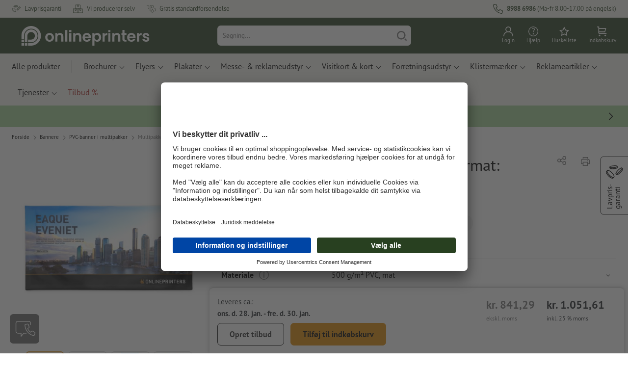

--- FILE ---
content_type: text/html; charset=ISO-8859-1
request_url: https://www.onlineprinters.dk/p/multipakker-pvc-banner-besk%E5ret-format%3A-300-x-50-cm
body_size: 55117
content:
<!---->
    <!DOCTYPE html><html lang="da"><head><base href="https://www.onlineprinters.dk/$WS/diedruckerei/websale8_shop-diedruckerei/benutzer/templates/19-aa/"><title>Multipakker PVC-banner, beskåret format: 300 x 50 cm, 300 x 50 cm hos Onlineprinters</title><meta http-equiv="Content-Type" content="text/html; charset=ISO-8859-1"><meta name="viewport" content="width=device-width, initial-scale=1.0"><meta name="description" content="Multipakker PVC-banner, beskåret format: 300 x 50 cm - Stående/liggende Printservice. Bestil høj kvalitet nemt og bekvemt hos Onlineprinters!"><meta name="copyright" content="Onlineprinters GmbH, WEBSALE AG"><meta http-equiv="imagetoolbar" content="no"><meta http-equiv="language" content="da"><meta name="format-detection" content="telephone=no"><meta property="og:url" content="https://www.onlineprinters.dk/p/multipakker-pvc-banner-besk%e5ret-format%3a-300-x-50-cm"><meta property="og:type" content="website"><meta property="og:title" content="Multipakker PVC-banner, beskåret format: 300 x 50 cm, 300 x 50 cm hos Onlineprinters"><meta property="og:description" content="Multipakker PVC-banner, beskåret format: 300 x 50 cm - Stående/liggende Printservice. Bestil høj kvalitet nemt og bekvemt hos Onlineprinters!"><meta property="og:image" content="https://www.onlineprinters.dk/$WS/diedruckerei/shopdata/media/pim/images/1000x1000/jpg/2c9ceb8180f59a89018146fa22232811.jpg"><meta name="thumbnail" content="https://www.onlineprinters.dk/$WS/diedruckerei/shopdata/media/pim/images/1000x1000/jpg/2c9ceb8180f59a89018146fa22232811.jpg"><meta name="robots" content="index,follow,noodp,noydir"><link rel="canonical" href="https://www.onlineprinters.dk/p/multipakker-pvc-banner-besk%e5ret-format%3a-300-x-50-cm"><link rel="shortcut icon" href="https://www.onlineprinters.dk/favicon.ico?x=1" media="(prefers-color-scheme: dark)"><link rel="shortcut icon" href="https://www.onlineprinters.dk/favicon.ico?x=1" media="(prefers-color-scheme: light)"><meta http-equiv="expires" content="86400"><link rel="alternate" hreflang="da-DK" href="https://www.onlineprinters.dk/p/multipakker-pvc-banner-besk%e5ret-format%3a-300-x-50-cm">
<link rel="alternate" hreflang="it-IT" href="https://www.onlineprinters.it/p/multisoggetto-striscione-pvc-formato-finale%3a-300-x-50-cm"><link rel="alternate" hreflang="fr-BE" href="https://fr.onlineprinters.be/p/pack-multiple-baches-pvc-format-final%a0%3a-300-x-50-cm"><link rel="alternate" hreflang="de-AT" href="https://www.onlineprinters.at/p/mehrfachpack-pvc-planen-300-x-50-cm"><link rel="alternate" hreflang="de-LU" href="https://de.onlineprinters.lu/p/mehrfachpack-pvc-planen-300-x-50-cm"><link rel="alternate" hreflang="it-CH" href="https://it.onlineprinters.ch/p/multisoggetto-striscione-pvc-formato-finale%3a-300-x-50-cm"><link rel="alternate" hreflang="es-ES" href="https://www.onlineprinters.es/p/pack-multiple-lonas-de-pvc-formato-final%3a-300-x-50-cm"><link rel="alternate" hreflang="pl-PL" href="https://www.onlineprinters.pl/p/druk-wielu-wersji-plandeka-pvc-format-ko%f1cowy%3a-300-x-50-cm"><link rel="alternate" hreflang="de-CH" href="https://de.onlineprinters.ch/p/mehrfachpack-pvc-planen-300-x-50-cm"><link rel="alternate" hreflang="fr-CH" href="https://fr.onlineprinters.ch/p/pack-multiple-baches-pvc-format-final%a0%3a-300-x-50-cm"><link rel="alternate" hreflang="nl-NL" href="https://www.onlineprinters.nl/p/multipack-spandoeken-eindformaat%3a-300-x-50-cm"><link rel="alternate" hreflang="fr-FR" href="https://www.onlineprinters.fr/p/pack-multiple-baches-pvc-format-final%a0%3a-300-x-50-cm"><link rel="alternate" hreflang="en-IE" href="https://www.onlineprinters.ie/p/multi-packs-pvc-tarpaulin-final-format%3a-300-x-50-cm"><link rel="alternate" hreflang="sv-SE" href="https://www.onlineprinters.se/p/flerpack-pvc-banderoller-slutformat%3a-300-x-50-cm"><link rel="alternate" hreflang="de-DE" href="https://www.onlineprinters.de/p/mehrfachpack-pvc-planen-300-x-50-cm"><link rel="alternate" hreflang="de-IT" href="https://de.onlineprinters.it/p/mehrfachpack-pvc-planen-300-x-50-cm"><link rel="alternate" hreflang="nl-BE" href="https://nl.onlineprinters.be/p/multipack-spandoeken-eindformaat%3a-300-x-50-cm"><link rel="alternate" hreflang="fr-LU" href="https://fr.onlineprinters.lu/p/pack-multiple-baches-pvc-format-final%a0%3a-300-x-50-cm"><!-- start Incl-InitializeTepfVariables --><script type="text/javascript">
var opWsVars={
aCountryIso                     : '',
addressPhone                    : '',
basketDeleteAllLink             : '/?websale8=diedruckerei.19-aa',
basketOK                        : 'false',
basketPrNames                   : ''.split(';') || [],
basketPrLinks                   : ''.split(',') || [],
bannerTxtReleaseRequired        : "Afsendes i løbet af 1-2 arbejdsdage. Vi afventer din godkendelse før trykning. Produktionen og afsendelsen af dine produkter forsinkes tilsvarende.",
bannerTxtProductionTimeOK       : 'Hvis vi modtager betalingen og trykdata indtil <b>kl. #deadline#</b>, hvis produktionen skal starte i dag. ',
bannerTxtProductionTimePassed   : "Hvis vi modtager betalingen og trykdata indtil <b>kl. #deadline#</b> den følgende arbejdsdag, starter vi med produktionen samme dag.",
bannerTxtProductionTimeHoliday  : 'På grund af en helligdag begynder produktion den næste arbejdsdag.',
basketPrW2pDocIdDelLink         : [],
catIndex                        : '2c9ceb818e41df6a018ecc857a6a40cc',
confirmDeletition               : 'Bekræft sletning',
countryCode                     : 'DK',
currencySymbol                  : 'kr.',
shopCurrencyISOCode             : 'DKK',
close                           : 'Luk',
crossSelling                    : false,
crossSellingProduct             : false,
currencyTemplate                : '$price$$whitespace$$currency$',
currencyWhitespace              : ' ',
dateFormatProductionTime        : 'dddd [d.] D. MMMM YYYY',
dateFormatProductionTimeShort   : 'ddd [d.] D. MMM.',
dateFormatProductionTimeLong    : 'ddd [d.] D. MMM. YYYY',
dateFormatProductionTimeShortDateFns   : "EEE 'd.' d. MMM",
dateFormatProductionTimeLongDateFns    : "EEE 'd.' d. MMM yyyy",
dateFormatProductionTimeOutputDateFns  :"EEE 'd.' d. LLL",
dateFormatProductionTimeTooltip : 'dddd DD.MM.YY [um] HH [Uhr]',
dateFormatDayMonthYear          : 'DD.MM.YYYY',
deadlineDefaultValue            : '12:00',
decimalSeparator                : ",", //Nicht das AnfÃ¼hrungszeichen Ã„ndern -> im 15er Shop entsteht sonst ''' -> JS-Fehler
defaultDeliveryId               : "-ST-DPD-PAKET-30",
defaultDeliveryName             : 'Standardforsendelse (DPD)',
externalFilesPath				: '/$WS/diedruckerei/shopdata/web/dist/live/css',
imagePath                       : "/$WS/diedruckerei/shopdata/web/images-shops",
insiderRequestToken             : "81ed32b9e40ca7fe58f0ecd9d1b0d3c69d8aa50b2363bf53080a06e70ecee5",
isAlreadyDesigned               : false,
isArtwork                       : false,
isEssentials                    : false,
isPremiumKunde                  : ''=='A',
isNewCustomer                   : true,
isLoggedIn                      : 'false'=='true',
isPimProduct                    : 'false',
kameleoon                       : false,
languageCode                    : 'da',
landingPage                     : '',
loginName                       : ' ',
loginEmail                      : '',
prAreaProduct                   : 'false',
prName                          : 'Multipakker PVC-banner, beskåret format: 300 x 50 cm',
prNumber                        : 'MPV3240X172X1',
productionTimeTimeFormatToday   : "[I dag indtil kl.] LT",
productionTimeTimeFormatTomorrow  : "[I morgen indtil kl.] LT",
productChange                   : '',
productLabelBestPrice           : 'Best Price',
productLabelPremium             : 'Premium',
productLabelCarbonNeutral       : 'Klimaneutral',
productLabelTopseller           : 'Topseller',
prodIndex                       : 'MPV3240',
prVatRate                       : '25.00',
reorder                         : '',
searchServiceId                 : 'F38C3F515BD129697920B55B7041AA7A',
searchLive                      : '19-aa',
searchTest                      : '19-aa',
sessionId                       : 'a1315715ec502e92c7cda3009851cb73',
shippingType                    : 'P4',
shopLanguageIETF                : 'da-DK',
shopLanguageHTML                : 'da',
shopLanguage                    : 'DNK',
shopId                          : 'diedruckerei',
sitesWithoutConsentBanner       : 'juridisk meddelelse,databeskyttelse,forretningsbetingelser',
standardShippingDPD             : 'Standardforsendelse (DPD)',
subShopId                       : '19-aa',
suffix22Name                    : 'ws_input_suffix22',
suffix22Value                   : '',
templateName                    : 'ws_product',
testModus                       : 'false'==='true' ? true : false,
thousandSeparator               : ".", //Nicht das AnfÃ¼hrungszeichen Ã„ndern -> im 15er Shop entsteht sonst ''' -> JS-Fehler
trackingShopLanguageCode        : 'da',
trackingShopCountryCode         : 'DK',
uploadPreflightOpDateFormat     : 'DD.MM.YYYY hh:mm',
urlHomepage                     : 'https://www.onlineprinters.dk',
userIndex                       : '',
userlikeWidgetKey               : 'f34b66e46541005113bdaa2c7dd04a0e8ccf49c5a513824740fdd373f70108c9',
userlikeChat                    : false,
utcCorrection                   : '',
versandid                       : '',
voucherNumber                   : '',
voucherDeleteBtn                : 'button_voucher_delete_',
wcUsername                      : "",
wcEmail                         : '',
workingDay                      : 'Arbejdsdag(e)',
workingDay1                     : 'Arbejdsdag',
workingDay2                     : 'Arbejdsdage',
workingDay3                     : '',
wsCharSet                       : 'ISO-8859-1',
wsDateTimeDay                   : '20',
wsDateTimeMonth                 : '01',
wsDateTimeYear                  : '2026',
wsDateTimeHours                 : '05',
wsDateTimeMinutes               : '21',
wsDateTimeSeconds               : '50',
w2pBackendVersionTest           : 'auto',
w2pBackendVersionLive           : 'auto',
w2pDocId                        : '',
globalNumberOfPages             : 'Antal sider',
globalPrintRun                  : 'Oplag',
globalMotive                    : 'Motiver'
};

(function (vars) {
function getSiteName() {
var siteName=vars.templateName.replace('ws_', '').replace('tpl_', '');
if (['Content_data', 'Default', 'FullWidth', 'Landingpage'].includes(vars.templateName)) {
if ($('link[hreflang="en-GB"]').length) {
siteName=new URL($('link[hreflang="en-GB"]').attr('href')).pathname;
} else if ($('link[hreflang="de-DE"]').length) {
siteName=new URL($('link[hreflang="de-DE"]').attr('href')).pathname;
} else {
siteName=new URL(document.location.href).pathname;
}
}
return siteName;
}
//jquery existiert hier noch nicht, weil es erst spÃ¤ter eingebunden wird.
// deshalb geht $(document).ready() nicht
document.addEventListener('DOMContentLoaded', function (event) {
vars.siteName=getSiteName();
});
})(window.opWsVars);
</script><!-- ende Incl-InitializeTepfVariables --><!-- start Incl-GlobalScriptsAndStyles --><script src="/$WS/diedruckerei/shopdata/shops/libs/jquery/3.5.1/jquery-3.5.1.min.js"></script><script type="text/plain" id="usercentrics-cmp" data-settings-id="rmqZSv8V-" src="https://app.usercentrics.eu/browser-ui/latest/loader.js" async></script><script>
$.ajax({
dataType: "script",
url: "https://app.usercentrics.eu/browser-ui/latest/loader.js",
success: function() {
// Eventhandler uc-consent (wird im Backend von Usercentrics definiert)
$(window).on('uc-consent', function(e) {
const detail=event.detail;
globalObj.helpersObj.log('chat','Consents=', detail);
globalObj.consents.initUsercentrics(e);
if(opWsVars.userlikeChat) {
if (detail.Userlike) {
// Hier den Chat initialisieren
$.ajax({
url: '/$WS/diedruckerei/shopdata/shops/libs/userlike/index.min.js',
dataType: "script",
success: function () {
globalObj.chatObj.startUserLikeChat();
}
});
} else {
if(opWsVars.testModus) console.log('Dem Chat wurde nicht zugestimmt');
}
}
if(opWsVars.kameleoon && detail.Kameleoon) {
kameleoonQueue.push(function() {
if (detail.type !=='implicit') {
if (detail['Kameleoon']) {
Kameleoon.API.Core.enableLegalConsent("BOTH");
} else {
Kameleoon.API.Core.disableLegalConsent("BOTH");
}
}
});
}
// Youtube Banner akzeptiert
if(detail.action=='onUpdateServices' && detail['YouTube Video']) {
modal.setModalGalleryIframeHeight();
}
});
},
error: function() {
console.log('error');
}
});
</script><link rel="preconnect" href="//privacy-proxy.usercentrics.eu"><link rel="preload" href="//privacy-proxy.usercentrics.eu/latest/uc-block.bundle.js" as="script"><script type="application/javascript" src="https://privacy-proxy.usercentrics.eu/latest/uc-block.bundle.js"></script><script>
uc.blockOnly([
'BJz7qNsdj-7', // YouTube is blocked
]);
</script><script defer src="/$WS/diedruckerei/shopdata/shops/libs/moment/2.19.4/moment.min.js"></script><script defer src="/$WS/diedruckerei/shopdata/shops/libs/popper/1.16.1/popper.min.js"></script><script defer src="/$WS/diedruckerei/shopdata/shops/libs/bootstrap/4.5.2/bootstrap.min.js"></script><script defer src="/$WS/diedruckerei/shopdata/shops/libs/clipboard/2.0.11/clipboard.min.js"></script><script src="/$WS/diedruckerei/shopdata/shops/js/bundle-oplib.min.js?v=ae978b0258f7885f" charset="UTF-8"></script><!-- start Incl-GlobalKameleoonScript --><!-- ende Incl-GlobalKameleoonScript --><script defer src="/$WS/diedruckerei/shopdata/shops/js/nobabel/bundle-global-libs.min.js?v=2ef90ffb4bfd5bf2"></script><script defer src="/$WS/diedruckerei/shopdata/shops/libs/moment/2.19.4/locales/da.js" charset="UTF-8"></script><script src="/$WS/diedruckerei/shopdata/shops/js/bundle-global.min.js?v=b38ce98581f310bb" ></script><script>
globalObj.ga4Obj.removeItemLocalStorageGa4(['userIndex']);
</script><link rel="stylesheet" href="/$WS/diedruckerei/shopdata/shops/css/empty.css"><link rel="stylesheet" href="/$WS/diedruckerei/shopdata/shops/css/bundle-global.css?v=1eefdcded1506187" charset="UTF-8"><script>
/*
Holen der Lead-ID aus dem Local Storage oder dem Cookie
Schreiben der Lead-ID in das Suffix21 Feld
*/
function getLeadLocalStorageCookie() {
var cookieNameEQ='guid_'+opWsVars.shopId+'_'+opWsVars.subShopId+'=',
i=0, content, cookiePartArr, cookiePart, guid;
if(localStorage.guid) {
guid=localStorage.getItem('guid');
content='<input type="hidden" name="ws_input_suffix21" value="'+guid+'" autocomplete="off">';
$('form.opidAddressForm').append(content);
return;
} else if(document.cookie.length > 0) {
cookiePartArr=document.cookie.split(';');
for(;i<cookiePartArr.length;i++) {
cookiePart=cookiePartArr[i];
while (cookiePart.charAt(0)==' ') {
cookiePart=cookiePart.substring(1,cookiePart.length);
}
if (cookiePart.indexOf(cookieNameEQ)==0) {
guid=cookiePart.substring(cookieNameEQ.length,cookiePart.length);
content='<input type="hidden" name="ws_input_suffix21" value="'+guid+'">';
$('form.opidAddressForm').append(content);
return;
}
}
}
}
/*
Speichern der Lead-ID aus der URL in den Local Storage des Browsers und in einen Cookie
Verfallen des Cookies: Angaben in Stunden z.B. 8760=1 Jahr
*/
function setLeadLocalStorageCookie() {
var guid=globalObj.helpersObj.getQueryParameter('guid');
if(guid) {
var cookieName='guid_'+opWsVars.shopId+'_'+opWsVars.subShopId,
expires,
date=new Date();
localStorage.setItem('guid',guid);
date.setTime(date.getTime() + (60 * 60 * 1000 * 8760));
expires="expires="+ date.toUTCString();
document.cookie=cookieName + "=" + guid + ";" + expires + ";path=/";
}
}</script><script type="text/javascript">
$(function(){
setLeadLocalStorageCookie();
});
</script><script type="text/javascript">
<!--
var ws_shopid="diedruckerei";
var ws_subshopid="19-aa";
var ws_sid="a1315715ec502e92c7cda3009851cb73";
var ws_state="Product";
var ws_page_name="Artikel";
var ws_extid="";
var ws_price_type="net";
var ws_currency="DKK";
var ws_currency_display="EUR";
var ws_exchange_rate="0.133838";
var ws_referer="";
var ws_subreferer="";
var ws_http_referer="";
var ws_tp1="";
var ws_tp2="";
var ws_tp3="";
var ws_gclid="";
var ws_test="no";
var ws_login_type="na";
var ws_data_type="advanced";
var ws_cat_name="Bannere/PVC-banner i multipakker/Stående&#47%3bliggende";
var ws_cat_index="2c9ceb818e41df6a018ecc857a6a40cc";
var ws_prod_name="Multipakker PVC-banner, beskåret format: 300 x 50 cm";
var ws_prod_number="MPV3240X172X1";
var ws_prod_index="MPV3240";
var ws_basket_positions="0";
var ws_basket_mainpositions="0";
var ws_basket_quantities="0";
var ws_basket_mainquantities="0";
var ws_basket=new Array();
var ws_order="no";
//-->
</script>
<script>(function(){var n=window.emos3.defaults;if(!i(n)){n=window.emos3.defaults={}}n.siteid=ws_shopid;n.subsite=ws_subshopid;if(ws_state){var m=ws_shopid+ws_subshopid+ws_state+j("ws_page_name");if(ws_state==="Category"){m+=ws_cat_name}else{if(ws_state==="Product"){m+=ws_cat_name+ws_prod_name}else{if(ws_state==="ProductRecmd"){m+=ws_cat_name+ws_prod_name}else{if(ws_state==="ProductRecmdConfirm"){m+=ws_cat_name+ws_prod_name}else{if(ws_state==="Notify"){m+=ws_notify_msg}else{if(ws_state==="Template"){m+=ws_template_name}else{if(ws_state==="Login"){m+=ws_login_type+ws_login_error}}}}}}}emos3.pageId=m.substring(0,254)}function d(x){try{if(window.decodeURIComponent){try{return window.decodeURIComponent(x.replace(/\+/g,"%20"))}catch(z){return window.unescape(x)}}else{return window.unescape(x)}}catch(y){return x}}function b(B){var A=B.indexOf("?");if(A>=0){B=B.substr(A+1)}var z={};var x=B.split("&");for(var e=0;e<x.length;e++){var y=x[e].split("=");if(y[1]){z[y[0]]=d(y[1])}else{z[y[0]]=""}}return z}function g(J,G,C){try{if(J){var y=[];var z=0;for(var A=1;A<J.length;A++){var I=J[A];var x=[];x[0]=C;x[1]=t(I[1]);x[2]=t(I[2]);var H=Number(I[8]);x[3]=isFinite(H)?H:I[3];x[4]=t(I[5]);x[5]=1;x[6]=t(I[6]);var B=I[9];x[7]=l(C,B,z);x[8]=B;x[9]=A-1;if(B){z++}var F=j("ws_currency");if(F&&F!=="EUR"){var E=u("ws_exchange_rate");if(E){x[3]=Number(x[3])*E}}y.push(x)}G.ec_Event=y}}catch(D){}}function l(x,z,e){if((x==="buy"||x==="c_add")&&z){var y=op_w2p[e];if(typeof y!=="undefined"){return y}}return null}function t(e){return(e)?e:"empty"}function h(E){var x=k("ws_a_zip");var z=k("ws_a_country")+"/"+x.substring(0,1)+"/"+x.substring(0,2)+"/"+k("ws_a_city")+"/"+x;var F=j("ws_currency");var D=u("ws_basket_total");var B=u("ws_delivery_cost");var A=u("ws_payment_cost");var G=u("ws_basket_total_net");var y=u("ws_web2print_cost_net");var e=u("ws_climateneutral_cost_net");if(F&&F!=="EUR"){var C=u("ws_exchange_rate");if(C){D=D*C;B=B*C;A=A*C;G=G*C;y=y*C;e=e*C}}E.billing=[k("ws_order_number"),k("ws_a_number"),z,D,F,k("ws_delivery_name"),B,k("ws_payment_name"),A,G,y,y?"yes":"no",e,e?"yes":"no"]}function j(e){return(typeof window[e]!="undefined")?window[e]:null}function k(e){return(typeof window[e]!="undefined")?window[e]:"na"}function u(e){if(typeof window[e]=="undefined"){return null}var x=Number(window[e]);if(isFinite(x)){return x}else{return null}}function v(y){var e=j("ws_page_name");switch(ws_state){case"Start":y.content=e;break;case"Category":y.content="Shop/"+e+"/"+j("ws_cat_name");break;case"Product":y.content="Shop/"+e+"/"+j("ws_cat_name")+"/"+j("ws_prod_name");var x=["view",j("ws_prod_number"),j("ws_prod_name"),"0.00",j("ws_cat_name"),"1"];var z=j("ws_prod_index");if(z){x.push(z)}y.ec_Event=[x];break;case"Basket":y.content="Shop/"+e;if(window.ws_order==="yes"){y.content="Shop/"+e;y.orderProcess="0_"+e}break;case"Address":y.content="Service/"+e;if(window.ws_order==="yes"){y.orderProcess="1_0_"+e;y.content="Shop/Kaufprozess/"+e}break;case"DelivAddress":y.content="Service/"+e;if(window.ws_order==="yes"){y.orderProcess="1_1_"+e;y.content="Shop/Kaufprozess/"+e}break;case"PayDeliv":y.content="Service/"+e;if(window.ws_order==="yes"){y.orderProcess="2_"+e;y.content="Shop/Kaufprozess/"+e}break;case"Conditions":y.content="Service/"+e;if(window.ws_order==="yes"){y.orderProcess="3_"+e;y.content="Shop/Kaufprozess/"+e}break;case"PlaceOrder":y.content="Service/"+e;if(window.ws_order==="yes"){y.orderProcess="4_"+e;y.content="Shop/Kaufprozess/"+e}break;case"Confirm":y.content="Service/"+e;if(window.ws_order==="yes"){y.orderProcess="5_"+e;y.content="Shop/Kaufprozess/"+e;g(window.ws_basket,y,"buy");h(y)}break;case"ProductRecmd":y.content="Shop/"+e+"/Formular/"+j("ws_cat_name")+"/"+j("ws_prod_name");break;case"ProductRecmdConfirm":y.content="Shop/"+e+"/Ergebnis/"+j("ws_cat_name")+"/"+j("ws_prod_name");break;case"Voucher":y.content="Shop/"+e;break;case"MemoList":y.content="Shop/"+e;break;case"PrintConfirm":y.content="Shop/Kaufprozess/"+e;break;case"Search":y.content="Shop/"+e;if((typeof(window.ws_search_phrase)!="undefined")&&(typeof(window.ws_search_results)!="undefined")){y.search=[window.ws_search_phrase,window.ws_search_results]}break;case"DirectOrder":y.content="Shop/"+e;break;case"Login":y.content="Shop/Login/"+e;break;case"UserAccount":case"OrderHistory":case"Logout":y.content="Service/"+e;break;case"Notify":y.content="Info/"+e;if(typeof(window.ws_notify_msg)=="string"){y.notify=window.ws_notify_msg.substring(0,127)}break;case"Template":y.content="Info/"+e+"/"+window.ws_template_name;if(window.em_ignore){emos3.config.EMOS_DO_NOT_TRACK=true}break;case"AddBasket":y.content="Shop/"+e;g(window.ws_add_basket,y,"c_add");break;case"DelBasket":y.content="Shop/"+e;g(window.ws_del_basket,y,"c_rmv");break;default:y.content="Unknown/"+ws_state+"/"+e}}function r(A){try{if(!A){return"http://unknown"}if(A.substr(0,4)!=="http"){A="http://"+A}var x=A.split("/");if(x.length>3){x.length=3}A=x.join("/");var B=A.indexOf("?");if(B>=0){A=A.substring(0,B)}var z=A.indexOf("#");if(z>=0){A=A.substring(0,z)}}catch(y){}return A.substring(0,127)}function o(e){if(typeof(ws_emcs0)=="string"){e.crossData=[ws_emcs0,ws_emcs1,ws_emcs2i,ws_emcs3i,ws_emcs2,ws_emcs3]}}function i(e){return typeof e==="object"&&e!==null}function w(e){var x=window.emosCustomProperties;if(i(x)){for(var y in x){if(x.hasOwnProperty(y)){e[y]=x[y]}}}}function q(z,x,D){var C=(window.ws_http_referer)?window.ws_http_referer:null;var e=(window.ws_affiliate_provider)?window.ws_affiliate_provider:null;x.customReferrer=C;var A=r(C);var y=null;if(ws_tp1){y=ws_tp1}else{if(D.emsrc){y=D.emsrc}}if(window.ws_referer||e||window.ws_gclid){var B;if(window.ws_referer){if(window.ws_subreferer){B=window.ws_referer+"/"+window.ws_subreferer}else{B=window.ws_referer}if(e){B="Affiliate/"+B+"/"+e}}else{if(e){B="Affiliate/"+e}else{if(window.ws_gclid){if(!y){y="kw"}if(y==="kw"){B="google auto tagging"}}}}if(y==="kw"){x.cookie={adword:B,ref:A,source:y};if(window.ws_gclid){x.cookie.gclid=window.ws_gclid}z.source=y;if(ws_tp2&&ws_tp1==="kw"){x.cookie.amktid=ws_tp2}}else{if(y==="nl"){x.cookie={news:B,source:y};z.source=y;if(ws_tp2){x.cookie.newsmid=ws_tp2}if(ws_tp3){z.newsuid=ws_tp3}}else{x.cookie={campaign:B,ref:A,source:"cp"};z.source="cp"}}if(D.empid){x.cookie.empid=D.empid}if(D.empcode){x.cookie.empcode=D.empcode}if(D.empcode2){x.cookie.empcode2=D.empcode2}}}if(typeof(window.ws_shopid)!="undefined"){var a={config:{customMktDetect:true}};var f;try{f=b(top.location.search)}catch(s){f=b(location.search)}v(a);q(a,a.config,f);o(a.config);w(a);if(typeof(window.ws_login_type)!="undefined"){a.wsLog=window.ws_login_type}var c=j("ws_currency");if(c&&c!=="EUR"){var p=u("ws_exchange_rate");if(p){a.currency=[c,p]}}window.emos3.send(a)}})();</script><!-- Start Incl-GTMDataLayer --><script type="text/javascript" async>
var op_prod_number='MPV3240X172X1';
var op_voucher_value='-0,00';
if (typeof(ws_template_name)==='undefined') { var ws_template_name=''; }
if (typeof(ws_cat_index)==='undefined') { var ws_cat_index=''; }
if (typeof(ws_cat_name)==='undefined') { var ws_cat_name=''; }
if (typeof(ws_prod_index)==='undefined') { var ws_prod_index=''; }
if (typeof(ws_prod_number)==='undefined') { var ws_prod_number=''; }
if (typeof(op_prod_number)==='undefined') { var op_prod_number=''; }
if (typeof(ws_basket_total_net)==='undefined') { var ws_basket_total_net=''; }
if (typeof(ws_basket_subtotal_net)==='undefined') { var ws_basket_subtotal_net=''; }
if (typeof(ws_currency)==='undefined') { var ws_currency=''; }
if (typeof(ws_order_number)==='undefined') { var ws_order_number=''; }
if (typeof(ws_login_type)==='undefined') { var ws_login_type=''; }
if (typeof(ws_basket)==='undefined') { var ws_basket=[]; }
if (typeof(ws_add_basket)==='undefined') { var ws_add_basket=[]; }
if (typeof(ws_basket[1])==='undefined') { ws_basket[1]=[]; }
if (typeof(ws_add_basket[1])==='undefined') { ws_add_basket[1]=[]; }
if (typeof(basket_prod_index)==='undefined') { var basket_prod_index=''; }
if (typeof(basket_add_prod_index)==='undefined') { var basket_add_prod_index=''; }
if (typeof(finalEncodedEmailAddress)==='undefined') { var finalEncodedEmailAddress=''; }
if (typeof(ws_add_basket_subtotal)==='undefined') { var ws_add_basket_subtotal=''; }
if (typeof(op_w2p)==='undefined') { var op_w2p=''; }
if (typeof(op_voucher_value)==='undefined') { var op_voucher_value=''; }
if (typeof(op_preflight_uploader_status)==='undefined') { var op_preflight_uploader_status=''; }
if (typeof(op_preflight_uploader_order_number)==='undefined') { var op_preflight_uploader_order_number=''; }
if (typeof(op_preflight_uploader_access_point)==='undefined') { var op_preflight_uploader_access_point=''; }
var array_basket_exists="ws_basket";
if (typeof window[array_basket_exists]=="object") {
if (typeof(ws_basket[1][6])		!='undefined') {
var basket_prod_index=ws_basket[1][6];
basket_prod_index=basket_prod_index.substr(0,3);
}
}
var array_add_basket_exists="ws_add_basket";
if (typeof window[array_add_basket_exists]=="object") {;
if ( typeof(ws_add_basket[1][6]) !=='undefined' ) {
var basket_add_prod_index=ws_add_basket[1][6];
basket_add_prod_index=basket_add_prod_index.substr(0,3);
}
}
var oderFunnelStates=['Address', 'PayDeliv', 'PlaceOrder', 'Confirm'];
var ws_customer_type;

if ( ws_login_type !=='login' && ws_login_type !=='register' && oderFunnelStates.indexOf(ws_state) > -1 ){
ws_customer_type='gast';
} else {
ws_customer_type=ws_login_type;
}
dataLayer=[{
'op_date': new Date(),
'tm_w2p' : op_w2p,
'tm_subshopid' : ws_subshopid,																						
'tm_page_name': ws_page_name,																						
'tm_template_name' : ws_template_name,																				
'tm_cat_index' : ws_cat_index,																						
'tm_cat_name' : ws_cat_name,																						
'tm_prod_index' : ws_prod_index,																					
'tm_prod_number' : op_prod_number,																					
'tm_state' : ws_state,																								
'tm_basket_total_net' : ws_basket_total_net,																		
'tm_currency' : ws_currency,																						
'tm_order_number' : ws_order_number,																				
'tm_login_type' : ws_login_type,																					
'tm_customer_type' : ws_customer_type,																				
'tm_basket_prod_number' : ws_basket[1][1],																			
'tm_basket_cat_name' : ws_basket[1][5],																				
'tm_basket_prod_index' : ws_basket[1][6],																			
'tm_add_basket_prod_number' : ws_add_basket[1][1],																	
'tm_add_basket_prod_index' : ws_add_basket[1][6],																	
'tm_email': finalEncodedEmailAddress,																				
'tm_add_basket_subtotal': ws_add_basket_subtotal,																																			
'tm_voucher_value': op_voucher_value,                                                                               
'regUser': 'false',
'campaign': '',
'transactionId': ws_order_number,
'transactionAffiliation': ws_login_type,
'transactionTotal': ws_basket_total_net,
'transactionCurrency': ws_currency,
'transactionProducts': [{
'sku': ws_basket[1][1],
'name': ws_basket[1][2],
'category': basket_prod_index,
'price': ws_basket_subtotal_net,
'quantity': 1,
'currency': ws_currency
}],
'preflightUploader': [{
'tm_preflight_uploader_status' : op_preflight_uploader_status,
'tm_preflight_uploader_order_number' : op_preflight_uploader_order_number,
'tm_preflight_uploader_access_point' : op_preflight_uploader_access_point
}]
}];
productNumberLayer=[];
setPriceLayer=[];
</script><!-- Ende Incl-GTMDataLayer --><script src="/$WS/diedruckerei/shopdata/shops/libs/selectric/1.13.0/selectric/jquery.selectric.min.js"></script><style>
.d-19-aa-block{
display: block!important;
}
.d-19-aa-inline{
display: inline!important;
}
.d-19-aa-inline-block{
display: inline-block!important;
}
.d-19-aa-flex{
display: flex!important;
}
.d-19-aa-inline-flex{
display: inline-flex!important;
}</style><script>$(function(){$('body').addClass('shop-19-aa liveModus')});</script><script>
globalObj.uCircumflex='\u00FB';
</script><!-- ende Incl-GlobalScriptsAndStyles --><script src="/$WS/diedruckerei/shopdata/shops/js/bundle-product.min.js?v=1100a470e769de34"></script><link rel="stylesheet" href="/$WS/diedruckerei/shopdata/shops/css/bundle-product.css?v=6a1f901996c1ee4d">
<!-- start Incl-TestScriptsAndStyles --><!-- ende Incl-TestScriptsAndStyles. --><script>
productPageObj.productRules.rulesPIM=[{"comment":"Bei Reorder, Corporate und W2P: Datencheck, Falzung, Seitenzahl, usw. sperren","ruleKey":"productRuleAll1","source":"pimRules","scenario":["reorder","w2pCorporate","w2pStandard"],"action":"disableRow","target":["mountingHoles","orientation","numberOfSheets","datacheck","printColor","fold","colors","colorSpaceInnerPart","colorSpaceCover","window","format","caseColor","hemstitch","innerPart","contourCut","motive","numberOfPages","specialFormat","cuttingDieNumber","cuttingDieID","cover","finishing","finishingInnerPart","finishingCover","additionalCover","material","designPosition"]},{"comment":"W2P Datencheck und Reorder Datencheck zurücksetzen","ruleKey":"productRuleAll2","source":"pimRules","scenario":["reorder","w2pStandard"],"action":"autoSelectOption","target":["ZXXXXX3DD00___"],"target2":["datacheck"]},{"comment":"Bei Corporate zusätzlich sperren: Papier, Stanzkontur, Umschlag, Seitenzahl, usw.","ruleKey":"productRuleAll3","source":"pimRules","scenario":["w2pCorporate"],"action":"disableRow","target":["paperFinish","orientation","numberOfSheets","designServices","printColor","cornerRounding","colors","colorSpaceInnerPart","colorSpaceCover","window","caseColor","innerPart","shipping","motive","paperType","back","numberOfPages","tieDownSet","cuttingDieNumber","cuttingDieID","stampPad","finishing","finishingInnerPart","finishingCover","calendar","punchedHoles","bundling","blankEnvelopes","printTechnology","material","processing"]},{"comment":"Wenn keine Ösen, dann Spannset ausgrauen","ruleKey":"productRuleMPV1","source":"pimRules","action":"disableRow","trigger":["ZPV32XXVV90___"],"target":["tieDownSet"]},{"comment":"Wenn keine Ösen, dann Autoselect ohne Spannset","ruleKey":"productRuleMPV2","source":"pimRules","action":"autoSelectOption","trigger":["ZPV32XXVV90___"],"target":["ZDDPV32VV94___"],"target2":["tiedownSet"]}];
</script><script>
// Globale Variablen - Start
productPageObj.prProdIndex='MPV3240';
productPageObj.prVZusatz04='';
productPageObj.globalAmount='Mængde';
productPageObj.globalPrintRun='Oplag';
productPageObj.globalColor='Farve';
productPageObj.prTextilPrintAreaError='Vælg mindst en af følgende muligheder.';
productPageObj.productConfigSizesAlertText='Fordel venligst mængden af varer til dine ønskede størrelser.';
productPageObj.exampleProductConfigSizesAlertText='Vælg mindst én størrelse.';
productPageObj.delivererListAlertText='Leveringsdatoer er ændret.';
productPageObj.productConfigW2PErrorAlertText1='Opret din Multipakker PVC-banner, besk&aring;ret format: 300 x 50 cm';
productPageObj.productConfigW2PErrorAlertText2='Design ikke muligt ved denne produktkonfigurering.';
productPageObj.productConfigW2PErrorAlertText3='Vælg format';
productPageObj.btProductAddToBasketAjax='button_ws_product_addtobasket_ajax';
productPageObj.wsBasketLink='https://www.onlineprinters.dk/?websale8=diedruckerei.19-aa';
productPageObj.modalReorderHeadline='Nogle af valgmulighederne for produkter er ikke længere mulige';
productPageObj.modalDiscardReorderHeadline='Vi undskylder meget, men din bestilling kan desværre ikke produceres.';
productPageObj.modalDiscardW2PHeadline='Kassér design';
productPageObj.modalReorderDistributionHeadline='';
productPageObj.configurationCopiedToClipboard='Konfigurationen blev kopieret til udklipsholder.';
productPageObj.color='Farve';
productPageObj.mattCoatedPaperWaterBasedVarnish='Ved anvendelse af mat bestrøget papir som omslag anbefaler vi lakering med dispersionslak. Det forhindrer en uønsket afgnidning af farve. Hvis du vil skrive eller stemple på ydersiden af hæftet/magasinet, kan du selvfølgelig også fravælge denne option.';
productPageObj.reorder.warningText='Valgmulighederne for produkter med en gul mærkning er blevet ændret eller ikke længere mulige. Foretag et nyt valg.';
productPageObj.basketPos='';
productPageObj.sampleProduct=false;
productPageObj.showMore='Vis mere';
productPageObj.showLess='Vis færre';
productPageObj.delivererHideIds='';
productPageObj.weightingCostValue='50';
productPageObj.weightingTimeValue='3';
productPageObj.bonusCostValue='30';
productPageObj.bonusTimeValue='1';
globalObj.w2pObj.docIdHex='';
productPageObj.addToMemolistSuccessText='Dit produkt er med succes blevet sat på huskelisten. Forsendelsesmåden sættes derved til standard.';
productPageObj.isMailingService=false;
productPageObj.personalizedProduct=false;
productPageObj.artworkProduct=true;
productPageObj.wasSplit=false;
productPageObj.delivererListObj.deliveryChanged=false;

productPageObj.useNewProductRules=true;
productPageObj.essentialsProduct=false;
// Globale Variablen - Ende
$(function(){

productPageObj.setSlickSliderProductColor([], 'normal');

localStorage.removeItem('w2pParams');

if(!opWsVars.reorder && !opWsVars.w2pDocId) {
globalObj.helpersObj.log('ajax', '%cAjax Zug startet ueber Default PDP', 'color:#00ff00');

productPageObj.reorder.showNotPossibleReorderModal();
productPageObj.initialStartAjaxOrder=true;
productPageObj.startAjaxOrder('default', 'init');
}
if(opWsVars.w2pDocId) {
globalObj.helpersObj.log('ajax', '%cAjax Zug startet ueber W2P PDP', 'color:#00ff00');
productPageObj.startAjaxOrder('w2p', 'init');
}
});
$(window).on('load', function() {
productPageObj.productFormAbsoluteHeightFix();
});
$(document).on("ws_AJAXPRStart", function() {
globalObj.preloaderLayer.open();
globalObj.ga4Obj.countAjaxCall=0;

});

$(document).on('ws_AJAXPRResponseSuccess', function(xhr){
var selectedVariantProductColor;
productPageObj.initialStartAjaxOrder=false;
//globalObj.helpersObj.log('ajax','xhr=',xhr);
productPageObj.initProductConfiguration();
productPageObj.showMoreGetImageSize();
productPageObj.initProductImageSlider();
globalObj.updateWeight();
if(!productPageObj.showNewBadge && !opWsVars.isEssentials) productPageObj.setAllInputLabels();
globalObj.preloaderLayer.close(); 
productPageObj.hideZeroPrice();
productPageObj.fillWeightToolTip();
productPageObj.formatSoldOutDate();
productPageObj.delivererListObj.setDirectDeliveryCheckBox();
productPageObj.delivererListObj.setDirectDeliveryCheckedState();
productPageObj.delivererListObj.showHideDirectDelivery('opidDirectDeliveryCheckbox');
if(productPageObj.toCollapse) {
$.each($('.opidProductConfigItemContent'), function() {
$(this).collapse('hide');
productPageObj.toCollapse=false;
});
}
globalObj.helpersObj.log('reorder','ws_AJAXPRResponseSuccess(): productPageObj.isProdConf=', productPageObj.isProdConf);
globalObj.helpersObj.log('reorder','ws_AJAXPRResponseSuccess(): productPageObj.isAddOpt=', productPageObj.isAddOpt);
globalObj.helpersObj.log('reorder','ws_AJAXPRResponseSuccess(): productPageObj.isNormalVariantChange=', productPageObj.isNormalVariantChange);
globalObj.helpersObj.log('reorder','ws_AJAXPRResponseSuccess(): productPageObj.isNormalVariantChangeClick=', productPageObj.isNormalVariantChangeClick);
globalObj.helpersObj.log('reorder','ws_AJAXPRResponseSuccess(): productPageObj.isDelivererListTileVariantChange=', productPageObj.isDelivererListTileVariantChange);
globalObj.helpersObj.log('reorder','ws_AJAXPRResponseSuccess(): productPageObj.isSelectFirstNotDisabledOptionAjax=', productPageObj.isSelectFirstNotDisabledOptionAjax);
globalObj.helpersObj.log('reorder','ws_AJAXPRResponseSuccess(): productPageObj.isLast=', productPageObj.isLast);
globalObj.helpersObj.log('reorder','ws_AJAXPRResponseSuccess(): productPageObj.isResetToFirstOptionPIM=', productPageObj.isResetToFirstOptionPIM);
globalObj.helpersObj.log('reorder','ws_AJAXPRResponseSuccess(): productPageObj.isSelectOptionPIM=', productPageObj.isSelectOptionPIM);
globalObj.helpersObj.log('reorder','ws_AJAXPRResponseSuccess(): productPageObj.isProductRules=', productPageObj.isProductRules);
globalObj.helpersObj.log('reorder','ws_AJAXPRResponseSuccess(): productPageObj.isW2PVariantChange=', productPageObj.isW2PVariantChange);
globalObj.helpersObj.log('reorder','ws_AJAXPRResponseSuccess(): productPageObj.isEssentials=', productPageObj.isEssentials);
if(!opWsVars.reorder && !opWsVars.w2pDocId) {
if(productPageObj.isNormalVariantChange){
productPageObj.wasSplit=false;
productPageObj.updateAjaxOrderArr();
selectedVariantProductColor=productPageObj.getSelectedVariantProductColor('normal');
productPageObj.setSlickSliderProductColor(selectedVariantProductColor, 'normal');

productPageObj.soldOut=false;
return;
}
if(productPageObj.isNormalVariantChangeClick){
if(productPageObj.w2pOpenConfigurator) {
// nach Wechsel von Designservice Konfigurator Ã¶ffnen
globalObj.w2pObj.w2pCallConfigurator('init');
globalObj.w2pObj.setW2pShopParamsLocalStorage();
}
productPageObj.ajaxOrder.wasClicked=true;
globalObj.helpersObj.log('ajax', '%cAjax Zug startet ueber isNormalVariantChangeClick PDP', 'color:#00ff00');
productPageObj.startAjaxOrder('default','init');
selectedVariantProductColor=productPageObj.getSelectedVariantProductColor('normal');
productPageObj.setSlickSliderProductColor(selectedVariantProductColor, 'normal');

productPageObj.soldOut=false;
if(opWsVars.isEssentials) productPageObj.essentialsObj.setEssentialsProductionTime=false;
return;
}
if (productPageObj.isSelectFirstNotDisabledOptionAjax) {
if(!productPageObj.soldOut) productPageObj.initDisabledTile();
selectedVariantProductColor=productPageObj.getSelectedVariantProductColor('normal');
productPageObj.setSlickSliderProductColor(selectedVariantProductColor, 'normal');

return;
}
if(productPageObj.isDelivererListTileVariantChange) {
productPageObj.productRules.startProductRules('ajax');
return;
}
// Kommt aus den ProductRules
if(productPageObj.isProductRules) {
productPageObj.productRules.startProductRules('ajax');
return;
}
// Komme aus Konfigurator / Gestaltung abgebrochen (keine DocId)
if(productPageObj.isW2PVariantChange) {
productPageObj.updateAjaxOrderArr();
return;
}
// Kommt aus Essentials
if(productPageObj.isEssentials) {
if(opWsVars.isEssentials) productPageObj.essentialsObj.essentialsAjax();
return;
}
}
// Reorder
if(opWsVars.reorder) {
if (productPageObj.isSelectFirstNotDisabledOptionAjax) {
globalObj.deliveryTimeObj.startDeliveryTime();
return;
}
if(productPageObj.isSelectOptionPIM){
globalObj.deliveryTimeObj.startDeliveryTime();
}
if(opWsVars.productChange) {
productPageObj.productRules.startProductRules('ajax');
}
if(!opWsVars.productChange) {
// Setzt die Varianten der Produktkonfiguration nach AJAX und auch die der Zusatzoption aber nur den ersten Aufruf
if (productPageObj.isProdConf) {
productPageObj.reorder.setAjaxSuccessProdConf();
productPageObj.reorder.checkAllProdConfAndAddOptArrLength();
return;
}
// Setzt die Varianten der Zusatzoptionen nach AJAX und triggert die Warning-Formatierung
if (productPageObj.isAddOpt) {
productPageObj.reorder.setAjaxSuccessAddOpt();
return;
}
// Setzt die Fehlermeldungen wieder nach einem normalen Variantenwechsel
if (productPageObj.isNormalVariantChange) {
productPageObj.wasSplit=false;
productPageObj.reorder.checkAllProdConfAndAddOptArrLength();
selectedVariantProductColor=productPageObj.getSelectedVariantProductColor('normal');
productPageObj.setSlickSliderProductColor(selectedVariantProductColor, 'normal');
productPageObj.productRules.startProductRules('ajax');
return;
}
// Setzt die Fehlermeldungen wieder nach einem normalen Variantenwechsel
if (productPageObj.isNormalVariantChangeClick) {
productPageObj.ajaxOrder.wasClicked=true;
globalObj.helpersObj.log('ajax', '%cAjax Zug startet ueber Reorder isNormalVariantChangeClick PDP', 'color:#00ff00');
productPageObj.startAjaxOrder('default','init');
productPageObj.reorder.checkAllProdConfAndAddOptArrLength();
selectedVariantProductColor=productPageObj.getSelectedVariantProductColor('normal');
productPageObj.setSlickSliderProductColor(selectedVariantProductColor, 'normal');
return;
}
// Setzt die Fehlermeldungen wieder nach einem Variantenwechsel Ã¼ber die Lieferzeitenkachel
if (productPageObj.isDelivererListTileVariantChange) {
productPageObj.reorder.checkAllProdConfAndAddOptArrLength();
productPageObj.productRules.startProductRules('ajax');
return;
}
// Immer die Letzten AJAXSuccess Aktionen | Danach darf kein AJAX mehr gefeuert werden!!
// OPSHP-46: Productrules: Konzept&Dateneruierung
if (productPageObj.isLast) {
productPageObj.updateAjaxOrderArr();
return;
}
// Erste Kachel ausgegraut und aktiv suche nÃ¤chst mÃ¶gliche Kachel z.B. automatischer wechsel bei Reorder - SoldOut
if (productPageObj.isSelectFirstNotDisabledOptionAjax) {
productPageObj.reorder.startAddFuncReorder();
selectedVariantProductColor=productPageObj.getSelectedVariantProductColor('normal');
productPageObj.setSlickSliderProductColor(selectedVariantProductColor, 'normal');
return;
}
// Kommt aus den ProductRules
if(productPageObj.isProductRules) {
productPageObj.productRules.startProductRules('ajax');
return;
}
// Kommt aus Essentials
if(productPageObj.isEssentials) {
if(opWsVars.isEssentials) productPageObj.essentialsObj.essentialsAjax();
return;
}
}
}
// W2P
if(opWsVars.w2pDocId) {
if (productPageObj.isSelectFirstNotDisabledOptionAjax) {
return;
}
if(productPageObj.isNormalVariantChange) {
productPageObj.wasSplit=false;
productPageObj.productRules.startProductRules('ajax');
return;
}
if(productPageObj.isNormalVariantChangeClick) {
productPageObj.ajaxOrder.wasClicked=true;
globalObj.helpersObj.log('ajax', '%cAjax Zug startet ueber W2P isNormalVariantChangeClick PDP', 'color:#00ff00');
productPageObj.startAjaxOrder('default','init');
return;
}
if (productPageObj.isDelivererListTileVariantChange) {
productPageObj.productRules.startProductRules('ajax');
}
if(productPageObj.isSelectOptionPIM){
productPageObj.updateAjaxOrderArr();
return;
}
if(productPageObj.isW2PVariantChange) {
productPageObj.updateAjaxOrderArr();
return;
}
if (productPageObj.isLast) {
productPageObj.updateAjaxOrderArr();
return;
}
// Kommt aus den ProductRules
if(productPageObj.isProductRules) {
productPageObj.productRules.startProductRules('ajax');
return;
}
// Kommt aus Essentials
if(productPageObj.isEssentials) {
if(opWsVars.isEssentials) productPageObj.essentialsObj.essentialsAjax();
return;
}
}
// Interpolation
if(productPageObj.isInterpolation){
if(!opWsVars.productChange) {
productPageObj.interpolation.setMinQuantityFreeQuantity();
}
}
});

$(document).on("ws_AJAXPRResponseSuccess", function() {

});
$(document).on('click', '.opidAddToCart, .opidTakeOver, .opidGenerateQuoteProductBtn', function(){

globalObj.fillExtraInput10('product');
globalObj.hasError=[];
globalObj.w2pObj.w2pErrorHandling();
productPageObj.interpolation.freeQuantityInputErrorCheck();

productPageObj.extraInput1='';
productPageObj.w2pTypeTrackingObj.startW2pTypeTracking();
if($(this).hasClass('opidTakeOver')) {
if(globalObj.hasError.length !==0) return;
globalObj.ga4Obj.changeProductItemLS();
$('.opidProductForm').submit();
}
if($(this).hasClass('opidOpenQuoteLoginModal')) {
if(globalObj.hasError.length !==0) return;
globalObj.modalLoginObj.startModalLogin('quotes');
}
});
$(document).on('mousedown', '.opidAddToCart', function(){
productPageObj.addBasketMouseDown=true;
});
$(document).on("ws_AJAXaddToBasketResponseSuccess", function(){

});

$(document).on('click', '.opidExampleProductConfigTile', function(){
if (!$(this).hasClass('active')) {
productPageObj.triggerVariantChangeAjax('isNormalVariantChange');
}
});

$(document).on('click', '.opidToMemoListButton', function(){
window.location.href='https://www.onlineprinters.dk/?websale8=diedruckerei.19-aa&type=memolist';
});
</script>
<!-- start Incl-GlobalGoogleTagManagerScript --><script>
(function(w,d,s,l,i){w[l]=w[l]||[];w[l].push({'gtm.start':new Date().getTime(),event:'gtm.js'});var f=d.getElementsByTagName(s)[0],j=d
.createElement(s),dl=l!='dataLayer'?'&l='+l:'';j.async=true;j.src='https://www.onlineprinters.dk/insights/gtm.js?id='+i+dl;f.parentNode
.insertBefore(j,f);})(window,document,'script','dataLayer','GTM-MLQB4BL');
</script><script>
window.dataLayer=window.dataLayer || [];
function gtag(){ dataLayer.push(arguments); }
//OPWEB-4057 Implementierung Google Consent Mode v2
gtag('consent', 'default', {
ad_storage: 'denied',
ad_user_data: 'denied',
ad_personalization: 'denied',
analytics_storage: 'denied',
wait_for_update: 2000 // milliseconds to wait for update
});
gtag('js', new Date());
</script><script>
window.uetq=window.uetq || [];
window.uetq.push('consent', 'default', {
'ad_storage': 'denied'
});
window.uetq2=window.uetq2 || [];
window.uetq2.push('consent', 'default', {
'ad_storage': 'denied'
});
</script><!-- ende Incl-GlobalGoogleTagManagerScript --></head><body class="op ws_product  pim-product">
<noscript><iframe src="https://www.googletagmanager.com/ns.html?id=GTM-MLQB4BL" height="0" width="0" style="display:none;visibility:hidden"></iframe></noscript><script>
var op_crossSelling=[], op_crossSellingSource=[];

op_crossSelling.push(false);
op_crossSellingSource.push(undefined);
</script><script>
productPageObj.delivererListObj.directDelivery=false;
</script><script>
globalObj.w2pObj.isAlreadyDesigned=false;
globalObj.w2pObj.isW2PCorporate=false;
globalObj.w2pObj.isW2PStandard=false;
</script><span id="initLogicAjax" class="opidInitLogicAjax"><!-- supplier DEU / DEU --><script>
productPageObj.selectedVariantImage='';
</script><script>
globalObj.w2pObj.prLinkW2P='https://www.onlineprinters.dk/p/multipakker-pvc-banner-besk%e5ret-format%3a-300-x-50-cm?depvar_index_setparent=%3cMPV3240%3e%3cMPV3240.X17.2X1%3e&amp;depvar_index_set_1=%3cZPV32XXV%3e%3cZPV32XXVV90%3e&amp;depvar_index_set_2=%3cZDDPV32V%3e%3cZDDPV32VV94%3e&amp;depvar_index_set_3=%3cZXXXXX3D%3e%3cZXXXXX3DD00%3e&amp;depvar_index_set_4=%3cZPVXX00Y%3e%3cZPVXX00YY45%3e';
globalObj.w2pObj.areaProductWidth='ws_areaproduct_width_MPV3240';
globalObj.w2pObj.areaProductHeight='"ws_areaproduct_length_MPV3240';
globalObj.w2pObj.w2pDocId='';
globalObj.w2pObj.w2pOptions.displayName=$('<textarea />').html("Multipakker PVC-banner, besk&aring;ret format: 300 x 50 cm").text();

productPageObj.labelprintObj.prRpdeOk=false;
productPageObj.setLink='https://www.onlineprinters.dk/p/multipakker-pvc-banner-besk%e5ret-format%3a-300-x-50-cm?depvar_index_setparent=%3cMPV3240%3e%3cMPV3240.X17.2X1%3e&amp;depvar_index_set_1=%3cZPV32XXV%3e%3cZPV32XXVV90%3e&amp;depvar_index_set_2=%3cZDDPV32V%3e%3cZDDPV32VV94%3e&amp;depvar_index_set_3=%3cZXXXXX3D%3e%3cZXXXXX3DD00%3e&amp;depvar_index_set_4=%3cZPVXX00Y%3e%3cZPVXX00YY45%3e';
productPageObj.prPrice='841.29';

productPageObj.countryOfProduction='DEU';
productPageObj.countryDelivery='DNK';
$(function(){
var arrayIndex=0;
globalObj.w2pObj.checkAndSetLocalStorageSID(arrayIndex, 'a1315715ec502e92c7cda3009851cb73');
});
</script></span><div class="opidNormalHeader">
<!-- start Incl-Header --><!-- A-UserSubTotalDiscount: 0 --><!-- A-ProductDependendDiscountRateList:  -->   <a href="#main" class="skipToMainContentLink opidScrollTo">Spring til hovedindhold</a><header class="header opidHeader" data-threshold="300" data-sticky="false"><script>
if (!globalObj.isMobile('breakpoint-xl')) {
$('.opidHeader').addClass('headerDesktop');
}</script><div class="headerMeta" aria-label="Meta Navigation"><div class="container-fluid container-xl h-100"><div class="row h-100 align-items-center"><div class="col-auto mr-auto"><ul class="headerMetaUsps"><li class="headerMetaUspsItem"><svg class="headerMetaUspsIcon icon iconDelivery"><use href="/$WS/diedruckerei/shopdata/web/images-shops/shops/icons/global.svg#icon-best-price"></use></svg>Lavprisgaranti
</li><li class="headerMetaUspsItem"><svg class="headerMetaUspsIcon icon"><use href="/$WS/diedruckerei/shopdata/web/images-shops/shops/icons/global.svg#icon-production"></use></svg>Vi producerer selv
</li><li class="headerMetaUspsItem"><svg class="headerMetaUspsIcon icon iconDelivery"><use href="/$WS/diedruckerei/shopdata/web/images-shops/shops/icons/global.svg#icon-delivery"></use></svg>Gratis standardforsendelse
</li><!-- start Incl-TrustPilotLogic --><!-- ende Incl-TrustPilotLogic --></ul></div><div class="col-auto"><ul class="headerMetaUsps"><li class="headerMetaUspsItem opidHeaderMetaPhone "><svg class="headerMetaUspsIcon icon"><use href="/$WS/diedruckerei/shopdata/web/images-shops/shops/icons/global.svg#icon-16-phone"></use></svg><strong>8988 6986</strong> (Ma-fr 8.00-17.00 på engelsk)
</li><!-- start Incl-NotificationCenter -->
<script>
globalObj.notificationCenter.notificationCenterIds=[];
</script><!-- Ende Incl-NotificationCenter --></ul></div></div></div></div><div class="headerMain"><div class="container-fluid container-xl"><div class="row align-items-center"><div class="col-2 col-sm-1 cursor-pointer headerNavToggle opidHeaderNavOpen "><button class="navbar-toggler" type="button" data-toggle="offcanvas" data-target="#navbarProducts" aria-controls="navbarProducts" aria-expanded="false" aria-label="Toggle navigation"><svg class="icon"><use href="/$WS/diedruckerei/shopdata/web/images-shops/shops/icons/global.svg#icon-24-menu"></use></svg></button></div><div class="col-8 col-sm-5  col-xl-4 headerLogoWrapper"><div class="headerLogo  " style="max-width:none;"><a href="https://www.onlineprinters.dk" title="Onlineprinters" class="opidOpLogo d-flex text-decoration-none" data-ga="logo"><svg class="icon iconLogo" viewBox="0 0 280 42.91"><use href="/$WS/diedruckerei/shopdata/web/images-shops/shops/icons/global.svg#icon-logo-onlineprinters-new"></use></svg></a></div></div><div class="col-4 justify-content-center text-center headerSearch opidHeaderSearch pt-2 pb-2"><!-- Suche Desktop--><div class="input-group headerSearchInputGroup opidHeaderSearchInputGroup mt-1 mb-1 d-none d-md-flex" role="search"><input type="text" name="search_input" class="form-control opidSearchInput searchInput" id="search-main" placeholder="Søgning..." autocomplete="off" aria-label="Søgning" /><div class="input-group-prepend"><div class="input-group-text"><button type="button" class="headerSearchBtn opidHeaderSearchBtn" aria-label="Søg"><svg class="icon"><use href="/$WS/diedruckerei/shopdata/web/images-shops/shops/icons/global.svg#icon-search"></use></svg></button></div></div></div><!-- Suche Tablet sm (mobile flyout)--><div class="input-group headerSearchInputGroup opidHeaderSearchInputGroup mt-1 mb-1 d-none d-sm-flex d-md-none" role="search"><input type="text" name="search_input" class="form-control opidSearchInput searchInput opidSearchInputMobile" id="search-main-mobile" placeholder="Søgning..." autocomplete="off" aria-label="Søgning" /><div class="input-group-prepend"><div class="input-group-text"><button type="button" class="headerSearchBtn opidHeaderSearchBtn" aria-label="Søg"><svg class="icon"><use href="/$WS/diedruckerei/shopdata/web/images-shops/shops/icons/global.svg#icon-search"></use></svg></button></div></div></div></div><div class="col d-flex justify-content-end col-2 col-xl-4 text-right headerCTARight"><ul class="headerCTA flex-shrink-0"><li id="headerCTALoginAjax" class="headerCTAItem headerCTAMobile opidCTAItem"><a class="headerCTALink headerCTALinkLogin opidHeaderCTALink opidMobileLogin " href="https://www.onlineprinters.dk/?websale8=diedruckerei.19-aa&type=LoginUser&otp2=combinedlogin" data-ga="login"><div class="headerCTAWrapper"><svg class="headerCTAIcon icon"><use href="/$WS/diedruckerei/shopdata/web/images-shops/shops/icons/global.svg#icon-24-profile"></use></svg><div class="headerCTAText">Login</div></div></a><div class="headerCTAFlyout opidCTAFlyout">
<!-- start Incl-HeaderCTAFlyoutLogin--><div class="headerCTAFlyoutWrapper"><div class="headerCTAFlyoutClose opidCTAFlyoutClose"><svg class="headerCTAIcon icon"><use href="/$WS/diedruckerei/shopdata/web/images-shops/shops/icons/global.svg#icon-24-close" /></svg></div><div class="headerCTAFlyoutLogin"><form class="opidFormValidation opidHeaderLoginForm" action="https://www.onlineprinters.dk/websale8/" method="post" id="headerLoginForm" novalidate>
<input type="hidden" name="Ctx" value="%7bver%2f8%2fver%7d%7bst%2f40c%2fst%7d%7bcmd%2f0%2fcmd%7d%7bm%2fwebsale%2fm%7d%7bs%2fdiedruckerei%2fs%7d%7bl%2f19%2daa%2fl%7d%7bmi%2f2c9ceb818e41df6a018ecc857a6a40cc%2fmi%7d%7bpi%2fMPV3240%2fpi%7d%7bpoh%2f1%2fpoh%7d%7bssl%2fx%2fssl%7d%7bmd5%2ffb5633985f9d41dea5986091dfb16dd6%2fmd5%7d">
<input type="hidden" name="csrf_antiforge" value="A9F8E60BB3AB82BF1A750047BE049548">
<div class="headerLoginTitle">Velkommen</div><div class="formFieldGroup"><div class="formFieldWrapper"><input autocomplete="off" required type="text" class="formFieldInput opidFormFieldInput required" name="input_login_email" id="login_email" value="" /><label for="login_email" class="formFieldLabel">E-mailadresse</label></div><div class="formFieldError">
Indtast din e-mailadresse
</div></div><div class="formFieldGroup"><div class="formFieldWrapper"><input autocomplete="off" required type="password" class="formFieldInput opidFormFieldInput required" value="" name="input_login_pw" id="loginPass" /><label for="loginPass" class="formFieldLabel">Adgangskode</label><div class="formFieldIcon opidLoginPass"><svg class="icon iconShow"><use href="/$WS/diedruckerei/shopdata/web/images-shops/shops/icons/global.svg#icon-24-preview" /></svg><svg class="icon iconHide"><use href="/$WS/diedruckerei/shopdata/web/images-shops/shops/icons/global.svg#icon-24-preview-b" /></svg></div></div><div class="formFieldError">
Indtast din adgangskode
</div></div><div class="headerLoginCTA"><button type="submit" class="buttonCTAprimary opidHeaderLoginButton">Login</button></div></form><div class="headerLoginLinks"><a href="https://www.onlineprinters.dk/?websale8=diedruckerei.19-aa&type=LoginUser&otploginstate=password" class="headerLoginLink">
Glemt adgangskode?
</a><a href="https://www.onlineprinters.dk/?websale8=diedruckerei.19-aa&type=LoginUser&otploginstate=register" class="headerLoginLink">
Registrer dig
</a></div><a href="https://www.onlineprinters.dk/c/lp/nyhedsbrev?nl_source=header_flyout_wrapper" aria-label="Newsletter"><div class="newDiscountWrapper px-4 py-4 d-none d-xl-flex align-items-center" style="background-image: url('/$WS/diedruckerei/shopdata/web/images-shops/shops/teaser/flyout_nl-anmeldung_DK.png');" ></div></a></div><div class="loginPreloaderWrapper"></div></div><!-- ende Incl-HeaderCTAFlyoutLogin--></div></li><li class="navbarNavHelp headerCTAItem"><a class="headerCTALink opidHeaderCTALink" href="https://www.onlineprinters.dk/c/faq" data-ga="help"><svg class="headerCTAIcon icon"><use href="/$WS/diedruckerei/shopdata/web/images-shops/shops/icons/global.svg#icon-16-question"></use></svg><div class="headerCTAText">Hjælp</div></a></li><li class="headerCTAItem"><a class="headerCTALink opidHeaderCTALink" href="https://www.onlineprinters.dk/?websale8=diedruckerei.19-aa&type=memolist" data-ga="memolist"><div id="headerCTACountMemolist"></div><svg class="headerCTAIcon icon"><use href="/$WS/diedruckerei/shopdata/web/images-shops/shops/icons/global.svg#icon-24-star"></use></svg><div class="headerCTAText">Huskeliste</div></a></li><li class="headerCTAItem opidCTAItem headerCTATablet opidCTAItemBasket"><a class="headerCTALink opidHeaderCTALink" href="https://www.onlineprinters.dk/?websale8=diedruckerei.19-aa" data-breakpoint-flyout="breakpoint-xs" data-ga="basket"><div class="headerCTAWrapper opidHeaderCTAWrapperBasket"><div id="basketMainPositionsAjax"></div><svg class="headerCTAIcon icon"><use href="/$WS/diedruckerei/shopdata/web/images-shops/shops/icons/global.svg#icon-24-cart"></use></svg><div class="headerCTAText">Indkøbskurv</div></div></a><div class="headerCTAFlyout opidCTAFlyout" id="headerCTAFlyoutBasket">
<ul class="headerCartList"><li class="headerCartItem"><div>Din indkøbskurv er tom.</div></li></ul></div></li></ul></div></div><div class="row pl-4 pr-4 pt-1 pb-1 pt-sm-0 pb-sm-0 headerMainNavItemMobileSearch opidHeaderNavItem d-md-none"><div class="headerSearchMobile opidHeaderSearchMobile w-100 mb-sm-0"><div class="input-group opidHeaderSearchInputGroup d-sm-none" role="search"><div class="input-group-prepend"><div class="input-group-text"><button type="button" class="headerSearchBtn opidHeaderSearchBtn" aria-label="Søg"><svg class="icon"><use href="/$WS/diedruckerei/shopdata/web/images-shops/shops/icons/global.svg#icon-search"></use></svg></button></div></div><svg class="icon iconSearchDelete opidSearchDelete position-absolute cursor-pointer"><use href="/$WS/diedruckerei/shopdata/web/images-shops/shops/icons/global.svg#icon-delete-arrow"></use></svg><input type="text" name="search_input" class="form-control searchInputMobile opidSearchInput opidSearchInputMobile" id="search-mobile" placeholder="Søgning..." autocomplete="off" aria-label="Søgning" /></div><div class="headerSearchFlyout headerSearchFlyoutMobile opidSearchFlyout opidSearchMobile"><div class="container-fluid container-xl opidSearchFlyoutContainer"><div class="row justify-content-between searchGroup opidSearchGroup"></div></div></div></div></div></div></div> <div class="voucherCampaignBannerHeaderWrapper opidVoucherCampaignBannerHeaderWrapper d-block d-xl-none" style=""><div class="container-fluid container-xl voucherCampaignBannerHeader"><div class="row align-items-center justify-content-between"><div class="col-12 text-center"><div class="voucherCampaignBannerHeaderSliderWrapper opidVoucherCampaignBannerHeaderSliderWrapper w-100 position-relative"><button class="voucherCampaignBannerHeaderButton voucherCampaignBannerHeaderButtonPrev opidVoucherCampaignBannerHeaderButtonPrev d-none"  style="" title="Tidligere"><svg class="icon iconNavigation"><use href='/$WS/diedruckerei/shopdata/web/images-shops/shops/icons/global.svg#icon-16-small-right'/></svg></button><div class="voucherCampaignBannerHeaderSlider opidVoucherCampaignBannerHeaderSlider">
<div class="voucherCampaignBannerHeaderSlide text-center"><span>Kickstart 2026: Op til 20 % rabat på flyers, foldere og visitkort </span><span class="opidVoucherCampaignBannerHeaderCode font-weight-bold"></span><button type="button" class="btn opidCopyToClipboard opidIconVoucherCampaignBannerHeaderCopy pl-0 py-0 pr-0 d-none" aria-label="Kopiere" data-toggle="tooltip" data-placement="bottom" offset="0 3px" title="Kopiere" data-clipboard-text="" data-clipboard-msg=""><svg class="icon iconVoucherCampaignBannerCopy mx-1 mb-2 cursor-pointer"><use href="/$WS/diedruckerei/shopdata/web/images-shops/shops/icons/global.svg#icon-copy"/></svg></button><div class="voucherCampaignBannerHeaderLinkWrapper d-block d-lg-inline text-center"><a href="/c/lp/kickstart" class="ml-sm-5" style=""><b>Bestil nu</b></a></div></div><div class="voucherCampaignBannerHeaderSlide text-center"><span><b>Vores lavprisgaranti</b> &ndash; din fordel! </span><span class="opidVoucherCampaignBannerHeaderCode font-weight-bold"></span><button type="button" class="btn opidCopyToClipboard opidIconVoucherCampaignBannerHeaderCopy pl-0 py-0 pr-0 d-none" aria-label="Kopiere" data-toggle="tooltip" data-placement="bottom" offset="0 3px" title="Kopiere" data-clipboard-text="" data-clipboard-msg=""><svg class="icon iconVoucherCampaignBannerCopy mx-1 mb-2 cursor-pointer"><use href="/$WS/diedruckerei/shopdata/web/images-shops/shops/icons/global.svg#icon-copy"/></svg></button><div class="voucherCampaignBannerHeaderLinkWrapper d-block d-lg-inline text-center"><a href="/c/lp/kvalitet-service-tillid?opt_source=rtb-best-pricet#rtb-3" class="ml-sm-5" style="">F&aring; mere at vide</a></div></div><div class="voucherCampaignBannerHeaderSlide text-center"><span>Uden ekstra omkostninger: PEFC-certificeret papir til h&aelig;fter/magasiner. </span><span class="opidVoucherCampaignBannerHeaderCode font-weight-bold"></span><button type="button" class="btn opidCopyToClipboard opidIconVoucherCampaignBannerHeaderCopy pl-0 py-0 pr-0 d-none" aria-label="Kopiere" data-toggle="tooltip" data-placement="bottom" offset="0 3px" title="Kopiere" data-clipboard-text="" data-clipboard-msg=""><svg class="icon iconVoucherCampaignBannerCopy mx-1 mb-2 cursor-pointer"><use href="/$WS/diedruckerei/shopdata/web/images-shops/shops/icons/global.svg#icon-copy"/></svg></button><div class="voucherCampaignBannerHeaderLinkWrapper d-block d-lg-inline text-center"><a href="/c/lp/certificeret-papir" class="ml-sm-5" style="">F&aring; mere at vide</a></div></div></div><button class="voucherCampaignBannerHeaderButton voucherCampaignBannerHeaderButtonNext opidVoucherCampaignBannerHeaderButtonNext" style="" title="Fortsæt"><svg class="icon iconNavigation" data-ct=""><use href='/$WS/diedruckerei/shopdata/web/images-shops/shops/icons/global.svg#icon-16-small-right'/></svg></button></div></div></div></div></div><!-- start Incl-TrustPilotLogic --><!-- ende Incl-TrustPilotLogic --><div class="headerSearchFlyout opidSearchFlyout d-none d-sm-block"><div class="container-fluid container-xl opidSearchFlyoutContainer"><div class="row justify-content-between searchGroup opidSearchGroup"></div><div class="d-none opidTopCategoriesContent"></div></div></div><nav class="navbar navbar-expand-xl" role="navigation" aria-label="Alle produkter"><div class="container-fluid container-xl navbar-collapse offcanvas-collapse" id="navbarProducts"><ul class="navbar-nav opidNavbarNav"><span class="headerMainNavItemClose d-xl-none"><button class="headerMainNavToggle opidHeaderNavClose opidHeaderNavItemClose" aria-label="Luk" data-ga="navClose"><svg class="icon"><use href="/$WS/diedruckerei/shopdata/web/images-shops/shops/icons/global.svg#icon-24-close"></use></svg></button></span><li class="nav-item first pl-1 pl-xl-0" data-menutracking="Alle produkter"><a class="nav-link" href="/produktoversigt" aria-label="Alle produkter"><span>Alle produkter</span></a></li><li class="nav-item dropdown dropdown-full pl-1 pl-xl-0" data-menutracking="Brochurer"><button class="navbar-text dropdown-toggle opidDropdownToggle" role="button" data-toggle="dropdown" aria-haspopup="true" aria-expanded="false" id="level1_1" aria-label="Brochurer">Brochurer</button><div class="dropdown-menu" aria-labelledby="level1_1"><div class="dropdown-item backCloseWrapper"><div class="container-fluid container-xl"><div class="row"><span class="headerMainNavItemClose d-xl-none"><button class="headerMainNavBack opidHeaderMainNavBack" aria-label="Tilbage"><svg class="icon"><use href="/$WS/diedruckerei/shopdata/web/images-shops/shops/icons/global.svg#icon-24-back"></use></svg></button><span class="navbar-text">Brochurer</span><button class="headerMainNavToggle opidHeaderNavItemClose" aria-label="Luk" data-ga="navClose"><svg class="icon"><use href="/$WS/diedruckerei/shopdata/web/images-shops/shops/icons/global.svg#icon-24-close"></use></svg></button></span><div class="col-12 nav-item d-xl-none"><a class="nav-link" href="https://www.onlineprinters.dk/k/haefter-magasiner" aria-label="Vis alle brochurer"><div class="showAll"><span>Vis alle brochurer</span></div></a></div><div class="col-12 col-xl-2 nav-item"  data-menutracking="Hæfter"><a class="nav-link" href="https://www.onlineprinters.dk/k/haefter" aria-label="Hæfter"><div class="level1 opidLevel1"><div class="d-none d-xl-block level1ImageWrapper" style="background-color: #DED8CA"><picture><source type="image/webp" srcset="/$WS/diedruckerei/shopdata/web/images-shops/shops/menu/2025_kategoriebild-navigation_BROSCHUEREN-KLAMMERHEFTUNG.webp"><img src="/$WS/diedruckerei/shopdata/web/images-shops/shops/menu/2025_kategoriebild-navigation_BROSCHUEREN-KLAMMERHEFTUNG.jpg" alt="Hæfter" loading="lazy"></picture></div><div class="caption"><strong>Hæfter</strong></div></div></a></div><div class="col-12 col-xl-2 nav-item"  data-menutracking="Kataloger limindbinding"><a class="nav-link" href="https://www.onlineprinters.dk/k/kataloger-limindbinding" aria-label="Kataloger limindbinding"><div class="level1 opidLevel1"><div class="d-none d-xl-block level1ImageWrapper" style="background-color: #DED8CA"><picture><source type="image/webp" srcset="/$WS/diedruckerei/shopdata/web/images-shops/shops/menu/2025_kategoriebild-navigation_BROSCHUEREN-KLEBEFALZ.webp"><img src="/$WS/diedruckerei/shopdata/web/images-shops/shops/menu/2025_kategoriebild-navigation_BROSCHUEREN-KLEBEFALZ.jpg" alt="Kataloger limindbinding" loading="lazy"></picture></div><div class="caption"><strong>Kataloger</strong><span class="opidLevel1Subline">limindbinding</span></div></div></a></div><div class="col-12 col-xl-2 nav-item"  data-menutracking="Brochurer digitaltryk"><a class="nav-link" href="https://www.onlineprinters.dk/k/haefter-magasiner-digitaltryk" aria-label="Brochurer digitaltryk"><div class="level1 opidLevel1"><div class="d-none d-xl-block level1ImageWrapper" style="background-color: #DED8CA"><picture><source type="image/webp" srcset="/$WS/diedruckerei/shopdata/web/images-shops/shops/menu/2025_kategoriebild-navigation_BROSCHUEREN-DIGITALDRUCK.webp"><img src="/$WS/diedruckerei/shopdata/web/images-shops/shops/menu/2025_kategoriebild-navigation_BROSCHUEREN-DIGITALDRUCK.jpg" alt="Brochurer digitaltryk" loading="lazy"></picture></div><div class="caption"><strong>Brochurer</strong><span class="opidLevel1Subline">digitaltryk</span></div></div></a></div><div class="col-12 col-xl-2 nav-item"  data-menutracking="Brochurer øko-/naturpapir"><a class="nav-link" href="https://www.onlineprinters.dk/k/haefter-magasiner-oekopapir" aria-label="Brochurer øko-/naturpapir"><div class="level1 opidLevel1"><div class="d-none d-xl-block level1ImageWrapper" style="background-color: #DED8CA"><picture><source type="image/webp" srcset="/$WS/diedruckerei/shopdata/web/images-shops/shops/menu/2025_kategoriebild-navigation_BROSCHUEREN-NATUR-OEKO.webp"><img src="/$WS/diedruckerei/shopdata/web/images-shops/shops/menu/2025_kategoriebild-navigation_BROSCHUEREN-NATUR-OEKO.jpg" alt="Brochurer øko-/naturpapir" loading="lazy"></picture></div><div class="caption"><strong>Brochurer</strong><span class="opidLevel1Subline">øko-/naturpapir</span></div></div></a></div><div class="col-12 col-xl-2 nav-item"  data-menutracking="Bøger"><a class="nav-link" href="https://www.onlineprinters.dk/k/boeger-med-hardcover" aria-label="Bøger"><div class="level1 opidLevel1"><div class="d-none d-xl-block level1ImageWrapper" style="background-color: #DED8CA"><picture><source type="image/webp" srcset="/$WS/diedruckerei/shopdata/web/images-shops/shops/menu/2025_kategoriebild-navigation_BUECHER.webp"><img src="/$WS/diedruckerei/shopdata/web/images-shops/shops/menu/2025_kategoriebild-navigation_BUECHER.jpg" alt="Bøger" loading="lazy"></picture></div><div class="caption"><strong>Bøger</strong></div></div></a></div><div class="col-12 col-xl-2 d-none d-xl-block nav-item" data-menutracking="Vis alle brochurer"><a class="nav-link showAllDesktopWrapper" style="background-color: #DED8CA" href="https://www.onlineprinters.dk/k/haefter-magasiner" aria-label="Vis alle brochurer"><div class="level1 opidLevel1"><div class="showAllDesktop"><strong>Vis alle brochurer</strong></div></div></a></div><div class="col-12 d-none d-xl-flex discoverMore"><p class="discoverMoreHeading">Opdag mere:
</p><ul class="discoverMoreList nav">
<li class="nav-item" data-menutracking="Foldere"><a class="nav-link discoverMoreLink" href="https://www.onlineprinters.dk/k/foldere" aria-label="Foldere"><span>Foldere</span></a></li><li class="nav-item" data-menutracking="Mapper"><a class="nav-link discoverMoreLink" href="https://www.onlineprinters.dk/k/mapper-ringbind" aria-label="Mapper"><span>Mapper</span></a></li><li class="nav-item" data-menutracking="Prøvekuverter"><a class="nav-link discoverMoreLink" href="https://www.onlineprinters.dk/k/proevekuverter" aria-label="Prøvekuverter"><span>Prøvekuverter</span></a></li><li class="nav-item" data-menutracking="Avistryk"><a class="nav-link discoverMoreLink" href="https://www.onlineprinters.dk/k/avistryk-rulleoffset" aria-label="Avistryk"><span>Avistryk</span></a></li><li class="nav-item" data-menutracking="Kataloger"><a class="nav-link discoverMoreLink" href="https://www.onlineprinters.dk/k/kataloger" aria-label="Kataloger"><span>Kataloger</span></a></li></ul></div></div></div></div></div></li><li class="nav-item dropdown dropdown-full pl-1 pl-xl-0" data-menutracking="Flyers"><button class="navbar-text dropdown-toggle opidDropdownToggle" role="button" data-toggle="dropdown" aria-haspopup="true" aria-expanded="false" id="level1_2" aria-label="Flyers">Flyers</button><div class="dropdown-menu" aria-labelledby="level1_2"><div class="dropdown-item backCloseWrapper"><div class="container-fluid container-xl"><div class="row"><span class="headerMainNavItemClose d-xl-none"><button class="headerMainNavBack opidHeaderMainNavBack" aria-label="Tilbage"><svg class="icon"><use href="/$WS/diedruckerei/shopdata/web/images-shops/shops/icons/global.svg#icon-24-back"></use></svg></button><span class="navbar-text">Flyers</span><button class="headerMainNavToggle opidHeaderNavItemClose" aria-label="Luk" data-ga="navClose"><svg class="icon"><use href="/$WS/diedruckerei/shopdata/web/images-shops/shops/icons/global.svg#icon-24-close"></use></svg></button></span><div class="col-12 nav-item d-xl-none"><a class="nav-link" href="https://www.onlineprinters.dk/k/flyers-loesblade" aria-label="Vis alle flyers"><div class="showAll"><span>Vis alle flyers</span></div></a></div><div class="col-12 col-xl-2 nav-item"  data-menutracking="Flyers enkeltsidet"><a class="nav-link" href="https://www.onlineprinters.dk/k/flyers-en-side" aria-label="Flyers enkeltsidet"><div class="level1 opidLevel1"><div class="d-none d-xl-block level1ImageWrapper" style="background-color: #DED8CA"><picture><source type="image/webp" srcset="/$WS/diedruckerei/shopdata/web/images-shops/shops/menu/2025_kategoriebild-navigation_FLYER-EINSEITIG.webp"><img src="/$WS/diedruckerei/shopdata/web/images-shops/shops/menu/2025_kategoriebild-navigation_FLYER-EINSEITIG.jpg" alt="Flyers enkeltsidet" loading="lazy"></picture></div><div class="caption"><strong>Flyers</strong><span class="opidLevel1Subline">enkeltsidet</span></div></div></a></div><div class="col-12 col-xl-2 nav-item"  data-menutracking="Flyers dobbeltsidet"><a class="nav-link" href="https://www.onlineprinters.dk/k/flyers-begge-sider" aria-label="Flyers dobbeltsidet"><div class="level1 opidLevel1"><div class="d-none d-xl-block level1ImageWrapper" style="background-color: #DED8CA"><picture><source type="image/webp" srcset="/$WS/diedruckerei/shopdata/web/images-shops/shops/menu/2025_kategoriebild-navigation_FLYER-BEIDSEITIG.webp"><img src="/$WS/diedruckerei/shopdata/web/images-shops/shops/menu/2025_kategoriebild-navigation_FLYER-BEIDSEITIG.jpg" alt="Flyers dobbeltsidet" loading="lazy"></picture></div><div class="caption"><strong>Flyers</strong><span class="opidLevel1Subline">dobbeltsidet</span></div></div></a></div><div class="col-12 col-xl-2 nav-item"  data-menutracking="Foldere"><a class="nav-link" href="https://www.onlineprinters.dk/k/foldere" aria-label="Foldere"><div class="level1 opidLevel1"><div class="d-none d-xl-block level1ImageWrapper" style="background-color: #DED8CA"><picture><source type="image/webp" srcset="/$WS/diedruckerei/shopdata/web/images-shops/shops/menu/2025_kategoriebild-navigation_FALZFLYER.webp"><img src="/$WS/diedruckerei/shopdata/web/images-shops/shops/menu/2025_kategoriebild-navigation_FALZFLYER.jpg" alt="Foldere" loading="lazy"></picture></div><div class="caption"><strong>Foldere</strong></div></div></a></div><div class="col-12 col-xl-2 nav-item"  data-menutracking="Flyers med finish"><a class="nav-link" href="https://www.onlineprinters.dk/k/flyers-med-partiel-finish" aria-label="Flyers med finish"><div class="level1 opidLevel1"><div class="d-none d-xl-block level1ImageWrapper" style="background-color: #DED8CA"><picture><source type="image/webp" srcset="/$WS/diedruckerei/shopdata/web/images-shops/shops/menu/2025_kategoriebild-navigation_FLYER-VEREDELUNG.webp"><img src="/$WS/diedruckerei/shopdata/web/images-shops/shops/menu/2025_kategoriebild-navigation_FLYER-VEREDELUNG.jpg" alt="Flyers med finish" loading="lazy"></picture></div><div class="caption"><strong>Flyers med finish</strong></div></div></a></div><div class="col-12 col-xl-2 nav-item"  data-menutracking="Flyers øko-/naturpapir"><a class="nav-link" href="https://www.onlineprinters.dk/k/flyers-oekopapier-med-tryk-pa-begge-sider" aria-label="Flyers øko-/naturpapir"><div class="level1 opidLevel1"><div class="d-none d-xl-block level1ImageWrapper" style="background-color: #DED8CA"><picture><source type="image/webp" srcset="/$WS/diedruckerei/shopdata/web/images-shops/shops/menu/2025_kategoriebild-navigation_FLYER-OEKO-NATUR.webp"><img src="/$WS/diedruckerei/shopdata/web/images-shops/shops/menu/2025_kategoriebild-navigation_FLYER-OEKO-NATUR.jpg" alt="Flyers øko-/naturpapir" loading="lazy"></picture></div><div class="caption"><strong>Flyers</strong><span class="opidLevel1Subline">øko-/naturpapir</span></div></div></a></div><div class="col-12 col-xl-2 d-none d-xl-block nav-item" data-menutracking="Vis alle flyers"><a class="nav-link showAllDesktopWrapper" style="background-color: #DED8CA" href="https://www.onlineprinters.dk/k/flyers-loesblade" aria-label="Vis alle flyers"><div class="level1 opidLevel1"><div class="showAllDesktop"><strong>Vis alle flyers</strong></div></div></a></div><div class="col-12 d-none d-xl-flex discoverMore"><p class="discoverMoreHeading">Opdag mere:
</p><ul class="discoverMoreList nav">
<li class="nav-item" data-menutracking="Flyerholder"><a class="nav-link discoverMoreLink" href="https://www.onlineprinters.dk/p/flyerholder" aria-label="Flyerholder"><span>Flyerholder</span></a></li><li class="nav-item" data-menutracking="Certificeret papir"><a class="nav-link discoverMoreLink" href="/c/lp/certificeret-papir" aria-label="Certificeret papir"><span>Certificeret papir</span></a></li><li class="nav-item" data-menutracking="Postkort"><a class="nav-link discoverMoreLink" href="https://www.onlineprinters.dk/k/postkort" aria-label="Postkort"><span>Postkort</span></a></li><li class="nav-item" data-menutracking="Visitkort"><a class="nav-link discoverMoreLink" href="https://www.onlineprinters.dk/k/visitkort" aria-label="Visitkort"><span>Visitkort</span></a></li><li class="nav-item" data-menutracking="Papirprøver"><a class="nav-link discoverMoreLink" href="https://www.onlineprinters.dk/" aria-label="Papirprøver"><span>Papirprøver</span></a></li></ul></div></div></div></div></div></li><li class="nav-item dropdown dropdown-full pl-1 pl-xl-0" data-menutracking="Plakater"><button class="navbar-text dropdown-toggle opidDropdownToggle" role="button" data-toggle="dropdown" aria-haspopup="true" aria-expanded="false" id="level1_3" aria-label="Plakater">Plakater</button><div class="dropdown-menu" aria-labelledby="level1_3"><div class="dropdown-item backCloseWrapper"><div class="container-fluid container-xl"><div class="row"><span class="headerMainNavItemClose d-xl-none"><button class="headerMainNavBack opidHeaderMainNavBack" aria-label="Tilbage"><svg class="icon"><use href="/$WS/diedruckerei/shopdata/web/images-shops/shops/icons/global.svg#icon-24-back"></use></svg></button><span class="navbar-text">Plakater</span><button class="headerMainNavToggle opidHeaderNavItemClose" aria-label="Luk" data-ga="navClose"><svg class="icon"><use href="/$WS/diedruckerei/shopdata/web/images-shops/shops/icons/global.svg#icon-24-close"></use></svg></button></span><div class="col-12 nav-item d-xl-none"><a class="nav-link" href="https://www.onlineprinters.dk/k/plakater" aria-label="Vis alle plakater"><div class="showAll"><span>Vis alle plakater</span></div></a></div><div class="col-12 col-xl-2 nav-item"  data-menutracking="Plakater"><a class="nav-link" href="https://www.onlineprinters.dk/k/plakater" aria-label="Plakater"><div class="level1 opidLevel1"><div class="d-none d-xl-block level1ImageWrapper" style="background-color: #DED8CA"><picture><source type="image/webp" srcset="/$WS/diedruckerei/shopdata/web/images-shops/shops/menu/2025_kategoriebild-navigation_PLAKATE.webp"><img src="/$WS/diedruckerei/shopdata/web/images-shops/shops/menu/2025_kategoriebild-navigation_PLAKATE.jpg" alt="Plakater" loading="lazy"></picture></div><div class="caption"><strong>Plakater</strong></div></div></a></div><div class="col-12 col-xl-2 nav-item"  data-menutracking="Neonplakater"><a class="nav-link" href="https://www.onlineprinters.dk/k/neonplakater" aria-label="Neonplakater"><div class="level1 opidLevel1"><div class="d-none d-xl-block level1ImageWrapper" style="background-color: #DED8CA"><picture><source type="image/webp" srcset="/$WS/diedruckerei/shopdata/web/images-shops/shops/menu/2025_kategoriebild-navigation_PLAKATE_NEON.webp"><img src="/$WS/diedruckerei/shopdata/web/images-shops/shops/menu/2025_kategoriebild-navigation_PLAKATE_NEON.jpg" alt="Neonplakater" loading="lazy"></picture></div><div class="caption"><strong>Neonplakater</strong></div></div></a></div><div class="col-12 col-xl-2 nav-item"  data-menutracking="Bølgeplast"><a class="nav-link" href="https://www.onlineprinters.dk/k/boelgeplast" aria-label="Bølgeplast"><div class="level1 opidLevel1"><div class="d-none d-xl-block level1ImageWrapper" style="background-color: #DED8CA"><picture><source type="image/webp" srcset="/$WS/diedruckerei/shopdata/web/images-shops/shops/menu/2025_kategoriebild-navigation_PLAKATE_HOHLKAMMERPLATTE.webp"><img src="/$WS/diedruckerei/shopdata/web/images-shops/shops/menu/2025_kategoriebild-navigation_PLAKATE_HOHLKAMMERPLATTE.jpg" alt="Bølgeplast" loading="lazy"></picture></div><div class="caption"><strong>Bølgeplast</strong></div></div></a></div><div class="col-12 col-xl-2 nav-item"  data-menutracking="Plakater øko-/naturpapir"><a class="nav-link" href="https://www.onlineprinters.dk/k/plakater-%f8ko-naturpapir" aria-label="Plakater øko-/naturpapir"><div class="level1 opidLevel1"><div class="d-none d-xl-block level1ImageWrapper" style="background-color: #DED8CA"><picture><source type="image/webp" srcset="/$WS/diedruckerei/shopdata/web/images-shops/shops/menu/2025_kategoriebild-navigation_PLAKATE_OEKO-NATUR.webp"><img src="/$WS/diedruckerei/shopdata/web/images-shops/shops/menu/2025_kategoriebild-navigation_PLAKATE_OEKO-NATUR.jpg" alt="Plakater øko-/naturpapir" loading="lazy"></picture></div><div class="caption"><strong>Plakater</strong><span class="opidLevel1Subline">øko-/naturpapir</span></div></div></a></div><div class="col-12 col-xl-2 d-none d-xl-block nav-item" data-menutracking="Vis alle plakater"><a class="nav-link showAllDesktopWrapper" style="background-color: #DED8CA" href="https://www.onlineprinters.dk/k/plakater" aria-label="Vis alle plakater"><div class="level1 opidLevel1"><div class="showAllDesktop"><strong>Vis alle plakater</strong></div></div></a></div><div class="col-12 d-none d-xl-flex discoverMore"><p class="discoverMoreHeading">Opdag mere:
</p><ul class="discoverMoreList nav">
<li class="nav-item" data-menutracking="Roll-up"><a class="nav-link discoverMoreLink" href="https://www.onlineprinters.dk/k/roll-up" aria-label="Roll-up"><span>Roll-up</span></a></li><li class="nav-item" data-menutracking="Bannere"><a class="nav-link discoverMoreLink" href="https://www.onlineprinters.dk/k/bannere" aria-label="Bannere"><span>Bannere</span></a></li><li class="nav-item" data-menutracking="Klistermærker"><a class="nav-link discoverMoreLink" href="https://www.onlineprinters.dk/k/klistermaerker-etiketter" aria-label="Klistermærker"><span>Klistermærker</span></a></li><li class="nav-item" data-menutracking="Flag"><a class="nav-link discoverMoreLink" href="https://www.onlineprinters.dk/k/flag" aria-label="Flag"><span>Flag</span></a></li><li class="nav-item" data-menutracking="Skilte"><a class="nav-link discoverMoreLink" href="https://www.onlineprinters.dk/k/tavler-skilte" aria-label="Skilte"><span>Skilte</span></a></li></ul></div></div></div></div></div></li><li class="nav-item dropdown dropdown-full pl-1 pl-xl-0" data-menutracking="Messe- & reklameudstyr"><button class="navbar-text dropdown-toggle opidDropdownToggle" role="button" data-toggle="dropdown" aria-haspopup="true" aria-expanded="false" id="level1_4" aria-label="Messe- & reklameudstyr">Messe- & reklameudstyr</button><div class="dropdown-menu" aria-labelledby="level1_4"><div class="dropdown-item backCloseWrapper"><div class="container-fluid container-xl"><div class="row"><span class="headerMainNavItemClose d-xl-none"><button class="headerMainNavBack opidHeaderMainNavBack" aria-label="Tilbage"><svg class="icon"><use href="/$WS/diedruckerei/shopdata/web/images-shops/shops/icons/global.svg#icon-24-back"></use></svg></button><span class="navbar-text">Messe- & reklameudstyr</span><button class="headerMainNavToggle opidHeaderNavItemClose" aria-label="Luk" data-ga="navClose"><svg class="icon"><use href="/$WS/diedruckerei/shopdata/web/images-shops/shops/icons/global.svg#icon-24-close"></use></svg></button></span><div class="col-12 nav-item d-xl-none"><a class="nav-link" href="https://www.onlineprinters.dk/k/messeudstyr" aria-label="Vis alle"><div class="showAll"><span>Vis alle</span></div></a></div><div class="col-12 col-xl-2 nav-item"  data-menutracking="Roll-ups økonomi"><a class="nav-link" href="https://www.onlineprinters.dk/k/roll-up-oekonomi" aria-label="Roll-ups økonomi"><div class="level1 opidLevel1"><div class="d-none d-xl-block level1ImageWrapper" style="background-color: #DED8CA"><picture><source type="image/webp" srcset="/$WS/diedruckerei/shopdata/web/images-shops/shops/menu/2025_kategoriebild-navigation_ROLLUPS_BUDGET.webp"><img src="/$WS/diedruckerei/shopdata/web/images-shops/shops/menu/2025_kategoriebild-navigation_ROLLUPS_BUDGET.jpg" alt="Roll-ups økonomi" loading="lazy"></picture></div><div class="caption"><strong>Roll-ups</strong><span class="opidLevel1Subline">økonomi</span></div></div></a></div><div class="col-12 col-xl-2 nav-item"  data-menutracking="Roll-ups standaard"><a class="nav-link" href="https://www.onlineprinters.dk/k/roll-up-standard" aria-label="Roll-ups standaard"><div class="level1 opidLevel1"><div class="d-none d-xl-block level1ImageWrapper" style="background-color: #DED8CA"><picture><source type="image/webp" srcset="/$WS/diedruckerei/shopdata/web/images-shops/shops/menu/2025_kategoriebild-navigation_ROLLUPS.webp"><img src="/$WS/diedruckerei/shopdata/web/images-shops/shops/menu/2025_kategoriebild-navigation_ROLLUPS.jpg" alt="Roll-ups standaard" loading="lazy"></picture></div><div class="caption"><strong>Roll-ups</strong><span class="opidLevel1Subline">standaard</span></div></div></a></div><div class="col-12 col-xl-2 nav-item"  data-menutracking="Bannere"><a class="nav-link" href="https://www.onlineprinters.dk/k/bannere" aria-label="Bannere"><div class="level1 opidLevel1"><div class="d-none d-xl-block level1ImageWrapper" style="background-color: #DED8CA"><picture><source type="image/webp" srcset="/$WS/diedruckerei/shopdata/web/images-shops/shops/menu/2025_kategoriebild-navigation_PLANEN.webp"><img src="/$WS/diedruckerei/shopdata/web/images-shops/shops/menu/2025_kategoriebild-navigation_PLANEN.jpg" alt="Bannere" loading="lazy"></picture></div><div class="caption"><strong>Bannere</strong></div></div></a></div><div class="col-12 col-xl-2 nav-item"  data-menutracking="Flag"><a class="nav-link" href="https://www.onlineprinters.dk/k/flag" aria-label="Flag"><div class="level1 opidLevel1"><div class="d-none d-xl-block level1ImageWrapper" style="background-color: #DED8CA"><picture><source type="image/webp" srcset="/$WS/diedruckerei/shopdata/web/images-shops/shops/menu/2025_kategoriebild-navigation_FAHNEN.webp"><img src="/$WS/diedruckerei/shopdata/web/images-shops/shops/menu/2025_kategoriebild-navigation_FAHNEN.jpg" alt="Flag" loading="lazy"></picture></div><div class="caption"><strong>Flag</strong></div></div></a></div><div class="col-12 col-xl-2 nav-item"  data-menutracking="Skilte"><a class="nav-link" href="https://www.onlineprinters.dk/k/tavler-skilte" aria-label="Skilte"><div class="level1 opidLevel1"><div class="d-none d-xl-block level1ImageWrapper" style="background-color: #DED8CA"><picture><source type="image/webp" srcset="/$WS/diedruckerei/shopdata/web/images-shops/shops/menu/2025_kategoriebild-navigation_WERBESCHILDER.webp"><img src="/$WS/diedruckerei/shopdata/web/images-shops/shops/menu/2025_kategoriebild-navigation_WERBESCHILDER.jpg" alt="Skilte" loading="lazy"></picture></div><div class="caption"><strong>Skilte</strong></div></div></a></div><div class="col-12 col-xl-2 d-none d-xl-block nav-item" data-menutracking="Vis alle"><a class="nav-link showAllDesktopWrapper" style="background-color: #DED8CA" href="https://www.onlineprinters.dk/k/messeudstyr" aria-label="Vis alle"><div class="level1 opidLevel1"><div class="showAllDesktop"><strong>Vis alle</strong></div></div></a></div><div class="col-12 d-none d-xl-flex discoverMore"><p class="discoverMoreHeading">Opdag mere:
</p><ul class="discoverMoreList nav">
<li class="nav-item" data-menutracking="Liggestole"><a class="nav-link discoverMoreLink" href="https://www.onlineprinters.dk/k/liggestole" aria-label="Liggestole"><span>Liggestole</span></a></li><li class="nav-item" data-menutracking="Messeudstyr"><a class="nav-link discoverMoreLink" href="https://www.onlineprinters.dk/k/messeudstyr" aria-label="Messeudstyr"><span>Messeudstyr</span></a></li><li class="nav-item" data-menutracking="Gadeskilte"><a class="nav-link discoverMoreLink" href="https://www.onlineprinters.dk/k/messe-gadeskilte" aria-label="Gadeskilte"><span>Gadeskilte</span></a></li><li class="nav-item" data-menutracking="Tasker"><a class="nav-link discoverMoreLink" href="https://www.onlineprinters.dk/k/reklameartikler-tasker" aria-label="Tasker"><span>Tasker</span></a></li><li class="nav-item" data-menutracking="Udendørsmøbler"><a class="nav-link discoverMoreLink" href="https://www.onlineprinters.dk/k/udend%f8rsm%f8bler" aria-label="Udendørsmøbler"><span>Udendørsmøbler</span></a></li></ul></div></div></div></div></div></li><li class="nav-item dropdown dropdown-full pl-1 pl-xl-0" data-menutracking="Visitkort & kort"><button class="navbar-text dropdown-toggle opidDropdownToggle" role="button" data-toggle="dropdown" aria-haspopup="true" aria-expanded="false" id="level1_5" aria-label="Visitkort & kort">Visitkort & kort</button><div class="dropdown-menu" aria-labelledby="level1_5"><div class="dropdown-item backCloseWrapper"><div class="container-fluid container-xl"><div class="row"><span class="headerMainNavItemClose d-xl-none"><button class="headerMainNavBack opidHeaderMainNavBack" aria-label="Tilbage"><svg class="icon"><use href="/$WS/diedruckerei/shopdata/web/images-shops/shops/icons/global.svg#icon-24-back"></use></svg></button><span class="navbar-text">Visitkort & kort</span><button class="headerMainNavToggle opidHeaderNavItemClose" aria-label="Luk" data-ga="navClose"><svg class="icon"><use href="/$WS/diedruckerei/shopdata/web/images-shops/shops/icons/global.svg#icon-24-close"></use></svg></button></span><div class="col-12 nav-item d-xl-none"><a class="nav-link" href="https://www.onlineprinters.dk/k/kort" aria-label="Vis alle kort"><div class="showAll"><span>Vis alle kort</span></div></a></div><div class="col-12 col-xl-2 nav-item"  data-menutracking="Visitkort"><a class="nav-link" href="https://www.onlineprinters.dk/k/visitkort" aria-label="Visitkort"><div class="level1 opidLevel1"><div class="d-none d-xl-block level1ImageWrapper" style="background-color: #DED8CA"><picture><source type="image/webp" srcset="/$WS/diedruckerei/shopdata/web/images-shops/shops/menu/2025_kategoriebild-navigation_VISITENKARTEN.webp"><img src="/$WS/diedruckerei/shopdata/web/images-shops/shops/menu/2025_kategoriebild-navigation_VISITENKARTEN.jpg" alt="Visitkort" loading="lazy"></picture></div><div class="caption"><strong>Visitkort</strong></div></div></a></div><div class="col-12 col-xl-2 nav-item"  data-menutracking="Postkort"><a class="nav-link" href="https://www.onlineprinters.dk/k/postkort" aria-label="Postkort"><div class="level1 opidLevel1"><div class="d-none d-xl-block level1ImageWrapper" style="background-color: #DED8CA"><picture><source type="image/webp" srcset="/$WS/diedruckerei/shopdata/web/images-shops/shops/menu/2025_kategoriebild-navigation_POSTKARTE.webp"><img src="/$WS/diedruckerei/shopdata/web/images-shops/shops/menu/2025_kategoriebild-navigation_POSTKARTE.jpg" alt="Postkort" loading="lazy"></picture></div><div class="caption"><strong>Postkort</strong></div></div></a></div><div class="col-12 col-xl-2 nav-item"  data-menutracking="Falsede kort"><a class="nav-link" href="https://www.onlineprinters.dk/k/falsede-kort" aria-label="Falsede kort"><div class="level1 opidLevel1"><div class="d-none d-xl-block level1ImageWrapper" style="background-color: #DED8CA"><picture><source type="image/webp" srcset="/$WS/diedruckerei/shopdata/web/images-shops/shops/menu/2025_kategoriebild-navigation_KLAPPKARTE.webp"><img src="/$WS/diedruckerei/shopdata/web/images-shops/shops/menu/2025_kategoriebild-navigation_KLAPPKARTE.jpg" alt="Falsede kort" loading="lazy"></picture></div><div class="caption"><strong>Falsede kort</strong></div></div></a></div><div class="col-12 col-xl-2 nav-item"  data-menutracking="Indstik"><a class="nav-link" href="https://www.onlineprinters.dk/k/eksklusive-indstik" aria-label="Indstik"><div class="level1 opidLevel1"><div class="d-none d-xl-block level1ImageWrapper" style="background-color: #DED8CA"><picture><source type="image/webp" srcset="/$WS/diedruckerei/shopdata/web/images-shops/shops/menu/2025_kategoriebild-navigation_EINLEGER.webp"><img src="/$WS/diedruckerei/shopdata/web/images-shops/shops/menu/2025_kategoriebild-navigation_EINLEGER.jpg" alt="Indstik" loading="lazy"></picture></div><div class="caption"><strong>Indstik</strong></div></div></a></div><div class="col-12 col-xl-2 nav-item"  data-menutracking="Kort med finish"><a class="nav-link" href="https://www.onlineprinters.dk/k/falsede-kort-med-partiel-finish" aria-label="Kort med finish"><div class="level1 opidLevel1"><div class="d-none d-xl-block level1ImageWrapper" style="background-color: #DED8CA"><picture><source type="image/webp" srcset="/$WS/diedruckerei/shopdata/web/images-shops/shops/menu/2025_kategoriebild-navigation_KARTE_VEREDELUNG.webp"><img src="/$WS/diedruckerei/shopdata/web/images-shops/shops/menu/2025_kategoriebild-navigation_KARTE_VEREDELUNG.jpg" alt="Kort med finish" loading="lazy"></picture></div><div class="caption"><strong>Kort med finish</strong></div></div></a></div><div class="col-12 col-xl-2 d-none d-xl-block nav-item" data-menutracking="Vis alle kort"><a class="nav-link showAllDesktopWrapper" style="background-color: #DED8CA" href="https://www.onlineprinters.dk/k/kort" aria-label="Vis alle kort"><div class="level1 opidLevel1"><div class="showAllDesktop"><strong>Vis alle kort</strong></div></div></a></div><div class="col-12 d-none d-xl-flex discoverMore"><p class="discoverMoreHeading">Opdag mere:
</p><ul class="discoverMoreList nav">
<li class="nav-item" data-menutracking="Kuverter"><a class="nav-link discoverMoreLink" href="https://www.onlineprinters.dk/k/kuverter" aria-label="Kuverter"><span>Kuverter</span></a></li><li class="nav-item" data-menutracking="Stempler"><a class="nav-link discoverMoreLink" href="https://www.onlineprinters.dk/k/stempler" aria-label="Stempler"><span>Stempler</span></a></li><li class="nav-item" data-menutracking="Visitkort-prøvesæt"><a class="nav-link discoverMoreLink" href="https://www.onlineprinters.dk/p/visitkort-pr%f8vesaet" aria-label="Visitkort-prøvesæt"><span>Visitkort-prøvesæt</span></a></li><li class="nav-item" data-menutracking="Mapper"><a class="nav-link discoverMoreLink" href="https://www.onlineprinters.dk/k/mapper-ringbind" aria-label="Mapper"><span>Mapper</span></a></li><li class="nav-item" data-menutracking="Kuglepenne"><a class="nav-link discoverMoreLink" href="https://www.onlineprinters.dk/k/kuglepenne" aria-label="Kuglepenne"><span>Kuglepenne</span></a></li></ul></div></div></div></div></div></li><li class="nav-item dropdown dropdown-full pl-1 pl-xl-0" data-menutracking="Forretningsudstyr"><button class="navbar-text dropdown-toggle opidDropdownToggle" role="button" data-toggle="dropdown" aria-haspopup="true" aria-expanded="false" id="level1_6" aria-label="Forretningsudstyr">Forretningsudstyr</button><div class="dropdown-menu" aria-labelledby="level1_6"><div class="dropdown-item backCloseWrapper"><div class="container-fluid container-xl"><div class="row"><span class="headerMainNavItemClose d-xl-none"><button class="headerMainNavBack opidHeaderMainNavBack" aria-label="Tilbage"><svg class="icon"><use href="/$WS/diedruckerei/shopdata/web/images-shops/shops/icons/global.svg#icon-24-back"></use></svg></button><span class="navbar-text">Forretningsudstyr</span><button class="headerMainNavToggle opidHeaderNavItemClose" aria-label="Luk" data-ga="navClose"><svg class="icon"><use href="/$WS/diedruckerei/shopdata/web/images-shops/shops/icons/global.svg#icon-24-close"></use></svg></button></span><div class="col-12 nav-item d-xl-none"><a class="nav-link" href="https://www.onlineprinters.dk/k/kontorartikler" aria-label="Vis alle"><div class="showAll"><span>Vis alle</span></div></a></div><div class="col-12 col-xl-2 nav-item"  data-menutracking="Brevpapir"><a class="nav-link" href="https://www.onlineprinters.dk/k/brevpapir" aria-label="Brevpapir"><div class="level1 opidLevel1"><div class="d-none d-xl-block level1ImageWrapper" style="background-color: #DED8CA"><picture><source type="image/webp" srcset="/$WS/diedruckerei/shopdata/web/images-shops/shops/menu/2025_kategoriebild-navigation_BRIEFPAPIER.webp"><img src="/$WS/diedruckerei/shopdata/web/images-shops/shops/menu/2025_kategoriebild-navigation_BRIEFPAPIER.jpg" alt="Brevpapir" loading="lazy"></picture></div><div class="caption"><strong>Brevpapir</strong></div></div></a></div><div class="col-12 col-xl-2 nav-item"  data-menutracking="Kuverter"><a class="nav-link" href="https://www.onlineprinters.dk/k/kuverter" aria-label="Kuverter"><div class="level1 opidLevel1"><div class="d-none d-xl-block level1ImageWrapper" style="background-color: #DED8CA"><picture><source type="image/webp" srcset="/$WS/diedruckerei/shopdata/web/images-shops/shops/menu/2025_kategoriebild-navigation_BRIEFUMSCHLAEGE.webp"><img src="/$WS/diedruckerei/shopdata/web/images-shops/shops/menu/2025_kategoriebild-navigation_BRIEFUMSCHLAEGE.jpg" alt="Kuverter" loading="lazy"></picture></div><div class="caption"><strong>Kuverter</strong></div></div></a></div><div class="col-12 col-xl-2 nav-item"  data-menutracking="Blokke"><a class="nav-link" href="https://www.onlineprinters.dk/k/blokke" aria-label="Blokke"><div class="level1 opidLevel1"><div class="d-none d-xl-block level1ImageWrapper" style="background-color: #DED8CA"><picture><source type="image/webp" srcset="/$WS/diedruckerei/shopdata/web/images-shops/shops/menu/2025_kategoriebild-navigation_BLOECKE.webp"><img src="/$WS/diedruckerei/shopdata/web/images-shops/shops/menu/2025_kategoriebild-navigation_BLOECKE.jpg" alt="Blokke" loading="lazy"></picture></div><div class="caption"><strong>Blokke</strong></div></div></a></div><div class="col-12 col-xl-2 nav-item"  data-menutracking="Gennemslagspapir"><a class="nav-link" href="https://www.onlineprinters.dk/k/gennemslagspapir" aria-label="Gennemslagspapir"><div class="level1 opidLevel1"><div class="d-none d-xl-block level1ImageWrapper" style="background-color: #DED8CA"><picture><source type="image/webp" srcset="/$WS/diedruckerei/shopdata/web/images-shops/shops/menu/2025_kategoriebild-navigation_DURCHSCHREIBESAETZE.webp"><img src="/$WS/diedruckerei/shopdata/web/images-shops/shops/menu/2025_kategoriebild-navigation_DURCHSCHREIBESAETZE.jpg" alt="Gennemslagspapir" loading="lazy"></picture></div><div class="caption"><strong>Gennemslagspapir</strong></div></div></a></div><div class="col-12 col-xl-2 nav-item"  data-menutracking="Mapper"><a class="nav-link" href="https://www.onlineprinters.dk/k/mapper-ringbind" aria-label="Mapper"><div class="level1 opidLevel1"><div class="d-none d-xl-block level1ImageWrapper" style="background-color: #DED8CA"><picture><source type="image/webp" srcset="/$WS/diedruckerei/shopdata/web/images-shops/shops/menu/2025_kategoriebild-navigation_MAPPE.webp"><img src="/$WS/diedruckerei/shopdata/web/images-shops/shops/menu/2025_kategoriebild-navigation_MAPPE.jpg" alt="Mapper" loading="lazy"></picture></div><div class="caption"><strong>Mapper</strong></div></div></a></div><div class="col-12 col-xl-2 d-none d-xl-block nav-item" data-menutracking="Vis alle"><a class="nav-link showAllDesktopWrapper" style="background-color: #DED8CA" href="https://www.onlineprinters.dk/k/kontorartikler" aria-label="Vis alle"><div class="level1 opidLevel1"><div class="showAllDesktop"><strong>Vis alle</strong></div></div></a></div><div class="col-12 d-none d-xl-flex discoverMore"><p class="discoverMoreHeading">Opdag mere:
</p><ul class="discoverMoreList nav">
<li class="nav-item" data-menutracking="Visitkort"><a class="nav-link discoverMoreLink" href="https://www.onlineprinters.dk/k/visitkort" aria-label="Visitkort"><span>Visitkort</span></a></li><li class="nav-item" data-menutracking="Stempler"><a class="nav-link discoverMoreLink" href="https://www.onlineprinters.dk/k/stempler" aria-label="Stempler"><span>Stempler</span></a></li><li class="nav-item" data-menutracking="Kuglepenne"><a class="nav-link discoverMoreLink" href="https://www.onlineprinters.dk/k/kuglepenne" aria-label="Kuglepenne"><span>Kuglepenne</span></a></li><li class="nav-item" data-menutracking="Kalendere"><a class="nav-link discoverMoreLink" href="https://www.onlineprinters.dk/k/kalendere" aria-label="Kalendere"><span>Kalendere</span></a></li><li class="nav-item" data-menutracking="Huskesedler"><a class="nav-link discoverMoreLink" href="https://www.onlineprinters.dk/k/huskesedler" aria-label="Huskesedler"><span>Huskesedler</span></a></li></ul></div></div></div></div></div></li><li class="nav-item dropdown dropdown-full pl-1 pl-xl-0" data-menutracking="Klistermærker"><button class="navbar-text dropdown-toggle opidDropdownToggle" role="button" data-toggle="dropdown" aria-haspopup="true" aria-expanded="false" id="level1_7" aria-label="Klistermærker">Klistermærker</button><div class="dropdown-menu" aria-labelledby="level1_7"><div class="dropdown-item backCloseWrapper"><div class="container-fluid container-xl"><div class="row"><span class="headerMainNavItemClose d-xl-none"><button class="headerMainNavBack opidHeaderMainNavBack" aria-label="Tilbage"><svg class="icon"><use href="/$WS/diedruckerei/shopdata/web/images-shops/shops/icons/global.svg#icon-24-back"></use></svg></button><span class="navbar-text">Klistermærker</span><button class="headerMainNavToggle opidHeaderNavItemClose" aria-label="Luk" data-ga="navClose"><svg class="icon"><use href="/$WS/diedruckerei/shopdata/web/images-shops/shops/icons/global.svg#icon-24-close"></use></svg></button></span><div class="col-12 nav-item d-xl-none"><a class="nav-link" href="https://www.onlineprinters.dk/k/klistermaerker-etiketter" aria-label="Vis alle klistermærker"><div class="showAll"><span>Vis alle klistermærker</span></div></a></div><div class="col-12 col-xl-2 nav-item"  data-menutracking="Reklameklistermærker"><a class="nav-link" href="https://www.onlineprinters.dk/k/reklameklistermaerker-1" aria-label="Reklameklistermærker"><div class="level1 opidLevel1"><div class="d-none d-xl-block level1ImageWrapper" style="background-color: #DED8CA"><picture><source type="image/webp" srcset="/$WS/diedruckerei/shopdata/web/images-shops/shops/menu/2025_kategoriebild-navigation_WERBEAUFKLEBER.webp"><img src="/$WS/diedruckerei/shopdata/web/images-shops/shops/menu/2025_kategoriebild-navigation_WERBEAUFKLEBER.jpg" alt="Reklameklistermærker" loading="lazy"></picture></div><div class="caption"><strong>Reklameklistermærker</strong></div></div></a></div><div class="col-12 col-xl-2 nav-item"  data-menutracking="Labels på rulle"><a class="nav-link" href="https://www.onlineprinters.dk/k/labels-paa-rulle" aria-label="Labels på rulle"><div class="level1 opidLevel1"><div class="d-none d-xl-block level1ImageWrapper" style="background-color: #DED8CA"><picture><source type="image/webp" srcset="/$WS/diedruckerei/shopdata/web/images-shops/shops/menu/2025_kategoriebild-navigation_ETIKETTEN-ROLLE.webp"><img src="/$WS/diedruckerei/shopdata/web/images-shops/shops/menu/2025_kategoriebild-navigation_ETIKETTEN-ROLLE.jpg" alt="Labels på rulle" loading="lazy"></picture></div><div class="caption"><strong>Labels på rulle</strong></div></div></a></div><div class="col-12 col-xl-2 nav-item"  data-menutracking="Adresseklistermærker"><a class="nav-link" href="https://www.onlineprinters.dk/p/adresselabels-68x20-mm" aria-label="Adresseklistermærker"><div class="level1 opidLevel1"><div class="d-none d-xl-block level1ImageWrapper" style="background-color: #DED8CA"><picture><source type="image/webp" srcset="/$WS/diedruckerei/shopdata/web/images-shops/shops/menu/2025_kategoriebild-navigation_ADRESSAUFKLEBER.webp"><img src="/$WS/diedruckerei/shopdata/web/images-shops/shops/menu/2025_kategoriebild-navigation_ADRESSAUFKLEBER.jpg" alt="Adresseklistermærker" loading="lazy"></picture></div><div class="caption"><strong>Adresseklistermærker</strong></div></div></a></div><div class="col-12 col-xl-2 nav-item"  data-menutracking="Klæbefilm storformat"><a class="nav-link" href="https://www.onlineprinters.dk/k/klaebefilm-i-storformat" aria-label="Klæbefilm storformat"><div class="level1 opidLevel1"><div class="d-none d-xl-block level1ImageWrapper" style="background-color: #DED8CA"><picture><source type="image/webp" srcset="/$WS/diedruckerei/shopdata/web/images-shops/shops/menu/2025_kategoriebild-navigation_KLEBEFOLIEN.webp"><img src="/$WS/diedruckerei/shopdata/web/images-shops/shops/menu/2025_kategoriebild-navigation_KLEBEFOLIEN.jpg" alt="Klæbefilm storformat" loading="lazy"></picture></div><div class="caption"><strong>Klæbefilm</strong><span class="opidLevel1Subline">storformat</span></div></div></a></div><div class="col-12 col-xl-2 d-none d-xl-block nav-item" data-menutracking="Vis alle klistermærker"><a class="nav-link showAllDesktopWrapper" style="background-color: #DED8CA" href="https://www.onlineprinters.dk/k/klistermaerker-etiketter" aria-label="Vis alle klistermærker"><div class="level1 opidLevel1"><div class="showAllDesktop"><strong>Vis alle klistermærker</strong></div></div></a></div><div class="col-12 d-none d-xl-flex discoverMore"><p class="discoverMoreHeading">Opdag mere:
</p><ul class="discoverMoreList nav">
<li class="nav-item" data-menutracking="3D klistermærker"><a class="nav-link discoverMoreLink" href="https://www.onlineprinters.dk/k/3d-klistermaerker" aria-label="3D klistermærker"><span>3D klistermærker</span></a></li><li class="nav-item" data-menutracking="Messeudstyr"><a class="nav-link discoverMoreLink" href="https://www.onlineprinters.dk/k/messeudstyr" aria-label="Messeudstyr"><span>Messeudstyr</span></a></li><li class="nav-item" data-menutracking="Kuverter"><a class="nav-link discoverMoreLink" href="https://www.onlineprinters.dk/k/kuverter" aria-label="Kuverter"><span>Kuverter</span></a></li><li class="nav-item" data-menutracking="Mapper"><a class="nav-link discoverMoreLink" href="https://www.onlineprinters.dk/k/mapper-ringbind" aria-label="Mapper"><span>Mapper</span></a></li><li class="nav-item" data-menutracking="Plakater"><a class="nav-link discoverMoreLink" href="https://www.onlineprinters.dk/k/plakater" aria-label="Plakater"><span>Plakater</span></a></li></ul></div></div></div></div></div></li><li class="nav-item dropdown dropdown-full pl-1 pl-xl-0" data-menutracking="Reklameartikler"><button class="navbar-text dropdown-toggle opidDropdownToggle" role="button" data-toggle="dropdown" aria-haspopup="true" aria-expanded="false" id="level1_8" aria-label="Reklameartikler">Reklameartikler</button><div class="dropdown-menu" aria-labelledby="level1_8"><div class="dropdown-item backCloseWrapper"><div class="container-fluid container-xl"><div class="row"><span class="headerMainNavItemClose d-xl-none"><button class="headerMainNavBack opidHeaderMainNavBack" aria-label="Tilbage"><svg class="icon"><use href="/$WS/diedruckerei/shopdata/web/images-shops/shops/icons/global.svg#icon-24-back"></use></svg></button><span class="navbar-text">Reklameartikler</span><button class="headerMainNavToggle opidHeaderNavItemClose" aria-label="Luk" data-ga="navClose"><svg class="icon"><use href="/$WS/diedruckerei/shopdata/web/images-shops/shops/icons/global.svg#icon-24-close"></use></svg></button></span><div class="col-12 nav-item d-xl-none"><a class="nav-link" href="https://www.onlineprinters.dk/k/reklameartikler" aria-label="Vis alt"><div class="showAll"><span>Vis alt</span></div></a></div><div class="col-12 col-xl-2 nav-item"  data-menutracking="Kuglepenne"><a class="nav-link" href="https://www.onlineprinters.dk/k/kuglepenne-blyanter" aria-label="Kuglepenne"><div class="level1 opidLevel1"><div class="d-none d-xl-block level1ImageWrapper" style="background-color: #DED8CA"><picture><source type="image/webp" srcset="/$WS/diedruckerei/shopdata/web/images-shops/shops/menu/2025_kategoriebild-navigation_STIFTE.webp"><img src="/$WS/diedruckerei/shopdata/web/images-shops/shops/menu/2025_kategoriebild-navigation_STIFTE.jpg" alt="Kuglepenne" loading="lazy"></picture></div><div class="caption"><strong>Kuglepenne</strong></div></div></a><div class="subCategory d-none d-xl-block"><ul class="nav"><li class="nav-item" data-menutracking="Reklamekuglepenne"><a class="nav-link" href="https://www.onlineprinters.dk/k/reklamekuglepenne" aria-label="Reklamekuglepenne">
Reklamekuglepenne</a></li><li class="nav-item" data-menutracking="Metalkuglepenne"><a class="nav-link" href="https://www.onlineprinters.dk/k/metalkuglepenne" aria-label="Metalkuglepenne">
Metalkuglepenne</a></li><li class="nav-item" data-menutracking="Økologiske kuglepenne"><a class="nav-link" href="https://www.onlineprinters.dk/k/oekologiske-kuglepenne" aria-label="Økologiske kuglepenne">
Økologiske kuglepenne</a></li><li class="nav-item" data-menutracking="Premium-kuglepenne"><a class="nav-link" href="https://www.onlineprinters.dk/k/premium-kuglepenne" aria-label="Premium-kuglepenne">
Premium-kuglepenne</a></li><li class="nav-item" data-menutracking="Senator &#174;"><a class="nav-link" href="https://www.onlineprinters.dk/k/senator" aria-label="Senator &#174;">
Senator &#174;</a></li><li class="nav-item" data-menutracking="Blyanter & farveblyanter"><a class="nav-link" href="https://www.onlineprinters.dk/k/blyanter-farveblyanter" aria-label="Blyanter & farveblyanter">
Blyanter & farveblyanter</a></li></ul></div></div><div class="col-12 col-xl-2 nav-item"  data-menutracking="Tasker"><a class="nav-link" href="https://www.onlineprinters.dk/k/tasker" aria-label="Tasker"><div class="level1 opidLevel1"><div class="d-none d-xl-block level1ImageWrapper" style="background-color: #DED8CA"><picture><source type="image/webp" srcset="/$WS/diedruckerei/shopdata/web/images-shops/shops/menu/2025_kategoriebild-navigation_TASCHEN.webp"><img src="/$WS/diedruckerei/shopdata/web/images-shops/shops/menu/2025_kategoriebild-navigation_TASCHEN.jpg" alt="Tasker" loading="lazy"></picture></div><div class="caption"><strong>Tasker</strong></div></div></a><div class="subCategory d-none d-xl-block"><ul class="nav"><li class="nav-item" data-menutracking="Gymnastikposer & sportstasker"><a class="nav-link" href="https://www.onlineprinters.dk/k/gymnastikposter-sportstaskee" aria-label="Gymnastikposer & sportstasker">
Gymnastikposer & sportstasker</a></li><li class="nav-item" data-menutracking="Premium-rejseartikler"><a class="nav-link" href="https://www.onlineprinters.dk/?websale8=diedruckerei.19-aa&amp;ci=029115" aria-label="Premium-rejseartikler">
Premium-rejseartikler</a></li><li class="nav-item" data-menutracking="Stoftasker"><a class="nav-link" href="https://www.onlineprinters.dk/k/stoftasker" aria-label="Stoftasker">
Stoftasker</a></li><li class="nav-item" data-menutracking="Papirbæreposer"><a class="nav-link" href="https://www.onlineprinters.dk/k/papirbaeretasker" aria-label="Papirbæreposer">
Papirbæreposer</a></li><li class="nav-item" data-menutracking="Indkøbstasker"><a class="nav-link" href="https://www.onlineprinters.dk/k/indkoebstasker-kurve" aria-label="Indkøbstasker">
Indkøbstasker</a></li><li class="nav-item" data-menutracking="Skuldertasker"><a class="nav-link" href="https://www.onlineprinters.dk/k/skuldertasker" aria-label="Skuldertasker">
Skuldertasker</a></li><li class="nav-item" data-menutracking="Rygsække"><a class="nav-link" href="https://www.onlineprinters.dk/k/rygsaekke" aria-label="Rygsække">
Rygsække</a></li></ul></div></div><div class="col-12 col-xl-2 nav-item"  data-menutracking="Kopper/Flasker"><a class="nav-link" href="https://www.onlineprinters.dk/k/til-hjemmet" aria-label="Kopper/Flasker"><div class="level1 opidLevel1"><div class="d-none d-xl-block level1ImageWrapper" style="background-color: #DED8CA"><picture><source type="image/webp" srcset="/$WS/diedruckerei/shopdata/web/images-shops/shops/menu/2025_kategoriebild-navigation_TASSEN.webp"><img src="/$WS/diedruckerei/shopdata/web/images-shops/shops/menu/2025_kategoriebild-navigation_TASSEN.jpg" alt="Kopper/Flasker" loading="lazy"></picture></div><div class="caption"><strong>Kopper/Flasker</strong></div></div></a><div class="subCategory d-none d-xl-block"><ul class="nav"><li class="nav-item" data-menutracking="Kopper"><a class="nav-link" href="https://www.onlineprinters.dk/k/kopper" aria-label="Kopper">
Kopper</a></li><li class="nav-item" data-menutracking="Bægere"><a class="nav-link" href="https://www.onlineprinters.dk/k/baegere" aria-label="Bægere">
Bægere</a></li><li class="nav-item" data-menutracking="Drikkedunke & glas"><a class="nav-link" href="https://www.onlineprinters.dk/k/drikkedunke-glas" aria-label="Drikkedunke & glas">
Drikkedunke & glas</a></li><li class="nav-item" data-menutracking="Flaskeåbnere"><a class="nav-link" href="https://www.onlineprinters.dk/k/flaskeabnere" aria-label="Flaskeåbnere">
Flaskeåbnere</a></li><li class="nav-item" data-menutracking="Termokrus & termoflasker"><a class="nav-link" href="https://www.onlineprinters.dk/k/termokrus-termoflasker" aria-label="Termokrus & termoflasker">
Termokrus & termoflasker</a></li></ul></div></div><div class="col-12 col-xl-2 nav-item"  data-menutracking="Beklædning"><a class="nav-link" href="https://www.onlineprinters.dk/k/beklaedning-tekstiler" aria-label="Beklædning"><div class="level1 opidLevel1"><div class="d-none d-xl-block level1ImageWrapper" style="background-color: #DED8CA"><picture><source type="image/webp" srcset="/$WS/diedruckerei/shopdata/web/images-shops/shops/menu/2025_kategoriebild-navigation_BEKLEIDUNG.webp"><img src="/$WS/diedruckerei/shopdata/web/images-shops/shops/menu/2025_kategoriebild-navigation_BEKLEIDUNG.jpg" alt="Beklædning" loading="lazy"></picture></div><div class="caption"><strong>Beklædning</strong></div></div></a><div class="subCategory d-none d-xl-block"><ul class="nav"><li class="nav-item" data-menutracking="Liggestole"><a class="nav-link" href="https://www.onlineprinters.dk/k/liggestole" aria-label="Liggestole">
Liggestole</a></li><li class="nav-item" data-menutracking="Badges & magneter"><a class="nav-link" href="https://www.onlineprinters.dk/k/badges-magneter" aria-label="Badges & magneter">
Badges & magneter</a></li><li class="nav-item" data-menutracking="Balloner"><a class="nav-link" href="https://www.onlineprinters.dk/k/balloner" aria-label="Balloner">
Balloner</a></li><li class="nav-item" data-menutracking="Keyhangers"><a class="nav-link" href="https://www.onlineprinters.dk/k/keyhangers" aria-label="Keyhangers">
Keyhangers</a></li><li class="nav-item" data-menutracking="Rengøringsklude & musemåtter"><a class="nav-link" href="https://www.onlineprinters.dk/k/rengoringsklude-musematter" aria-label="Rengøringsklude & musemåtter">
Rengøringsklude & musemåtter</a></li></ul></div></div><div class="col-12 col-xl-2 d-none d-xl-block nav-item" data-menutracking="Vis alt"><a class="nav-link showAllDesktopWrapper" style="background-color: #DED8CA" href="https://www.onlineprinters.dk/k/reklameartikler" aria-label="Vis alt"><div class="level1 opidLevel1"><div class="showAllDesktop"><strong>Vis alt</strong></div></div></a></div><div class="col-12 d-none d-xl-flex discoverMore"><p class="discoverMoreHeading">Opdag mere:
</p><ul class="discoverMoreList nav">
<li class="nav-item" data-menutracking="Blokke"><a class="nav-link discoverMoreLink" href="https://www.onlineprinters.dk/k/blokke" aria-label="Blokke"><span>Blokke</span></a></li><li class="nav-item" data-menutracking="Messeudstyr"><a class="nav-link discoverMoreLink" href="https://www.onlineprinters.dk/k/messeudstyr" aria-label="Messeudstyr"><span>Messeudstyr</span></a></li><li class="nav-item" data-menutracking="Emballage"><a class="nav-link discoverMoreLink" href="https://www.onlineprinters.dk/k/emballage" aria-label="Emballage"><span>Emballage</span></a></li><li class="nav-item" data-menutracking="Guide: Lav dine egne trykfiler"><a class="nav-link discoverMoreLink" href="https://www.onlineprinters.dk/blog/logo-paa-kuglepenne/" aria-label="Guide: Lav dine egne trykfiler"><span>Guide: Lav dine egne trykfiler</span></a></li></ul></div></div></div></div></div></li><li class="nav-item dropdown dropdown-full pl-1 pl-xl-0" data-menutracking="Tjenester"><button class="navbar-text dropdown-toggle opidDropdownToggle" role="button" data-toggle="dropdown" aria-haspopup="true" aria-expanded="false" id="level1_9" aria-label="Tjenester">Tjenester</button><div class="dropdown-menu" aria-labelledby="level1_9"><div class="dropdown-item backCloseWrapper"><div class="container-fluid container-xl"><div class="row"><span class="headerMainNavItemClose d-xl-none"><button class="headerMainNavBack opidHeaderMainNavBack" aria-label="Tilbage"><svg class="icon"><use href="/$WS/diedruckerei/shopdata/web/images-shops/shops/icons/global.svg#icon-24-back"></use></svg></button><span class="navbar-text">Tjenester</span><button class="headerMainNavToggle opidHeaderNavItemClose" aria-label="Luk" data-ga="navClose"><svg class="icon"><use href="/$WS/diedruckerei/shopdata/web/images-shops/shops/icons/global.svg#icon-24-close"></use></svg></button></span><div class="col-12 nav-item d-xl-none"><a class="nav-link" href="" aria-label="Vis alt"><div class="showAll"><span>Vis alt</span></div></a></div><div class="col-12 col-xl-2 nav-item"  data-menutracking="Vareprøver"><a class="nav-link" href="https://www.onlineprinters.dk/k/vareproever" aria-label="Vareprøver"><div class="level1 opidLevel1"><div class="d-none d-xl-block level1ImageWrapper" ><picture><source type="image/webp" srcset="/$WS/diedruckerei/shopdata/web/images-shops/shops/menu/2025_kategoriebild-navigation_PRODUKTMUSTER.webp"><img src="/$WS/diedruckerei/shopdata/web/images-shops/shops/menu/2025_kategoriebild-navigation_PRODUKTMUSTER.jpg" alt="Vareprøver" loading="lazy"></picture></div><div class="caption"><strong>Vareprøver</strong></div></div></a></div><div class="col-12 col-xl-2 nav-item"  data-menutracking="Virksomhedsløsninger Punchout, egne designs"><a class="nav-link" href="/c/lp/op-solutions" aria-label="Virksomhedsløsninger Punchout, egne designs"><div class="level1 opidLevel1"><div class="d-none d-xl-block level1ImageWrapper" ><picture><source type="image/webp" srcset="/$WS/diedruckerei/shopdata/web/images-shops/shops/menu/2025_kategoriebild-navigation_UNTERNEHMENSLOESUNGEN.webp"><img src="/$WS/diedruckerei/shopdata/web/images-shops/shops/menu/2025_kategoriebild-navigation_UNTERNEHMENSLOESUNGEN.jpg" alt="Virksomhedsløsninger Punchout, egne designs" loading="lazy"></picture></div><div class="caption"><strong>Virksomhedsløsninger</strong><span class="opidLevel1Subline">Punchout, egne designs</span></div></div></a></div><div class="col-12 col-xl-2 nav-item"  data-menutracking="Design online"><a class="nav-link" href="/c/lp/design-online" aria-label="Design online"><div class="level1 opidLevel1"><div class="d-none d-xl-block level1ImageWrapper" ><picture><source type="image/webp" srcset="/$WS/diedruckerei/shopdata/web/images-shops/shops/menu/2025_kategoriebild-navigation_ONLINEGESTALTEN.webp"><img src="/$WS/diedruckerei/shopdata/web/images-shops/shops/menu/2025_kategoriebild-navigation_ONLINEGESTALTEN.jpg" alt="Design online" loading="lazy"></picture></div><div class="caption"><strong>Design online</strong></div></div></a></div><div class="col-12 col-xl-2 nav-item"  data-menutracking="Hjalpecenter"><a class="nav-link" href="/c/lp/hjalpecenter" aria-label="Hjalpecenter"><div class="level1 opidLevel1"><div class="d-none d-xl-block level1ImageWrapper" ><picture><source type="image/webp" srcset="/$WS/diedruckerei/shopdata/web/images-shops/shops/menu/2025_kategoriebild-navigation_HILFECENTER.webp"><img src="/$WS/diedruckerei/shopdata/web/images-shops/shops/menu/2025_kategoriebild-navigation_HILFECENTER.jpg" alt="Hjalpecenter" loading="lazy"></picture></div><div class="caption"><strong>Hjalpecenter</strong></div></div></a></div><div class="col-12 d-none d-xl-flex discoverMore"><p class="discoverMoreHeading">Opdag mere:
</p><ul class="discoverMoreList nav">
<li class="nav-item" data-menutracking="Trykfinish"><a class="nav-link discoverMoreLink" href="/c/lp/trykfinish" aria-label="Trykfinish"><span>Trykfinish</span></a></li><li class="nav-item" data-menutracking="Bindningstyper"><a class="nav-link discoverMoreLink" href="/c/indbindingstyper" aria-label="Bindningstyper"><span>Bindningstyper</span></a></li><li class="nav-item" data-menutracking="Materialerådgiver"><a class="nav-link discoverMoreLink" href="/c/materialeradgiver" aria-label="Materialerådgiver"><span>Materialerådgiver</span></a></li></ul></div></div></div></div></div></li><li class="nav-item special pl-1 pl-xl-0" data-menutracking="Tilbud %"><a class="nav-link" id="level1_10" aria-label="Tilbud %" href="https://www.onlineprinters.dk/c/lp/kickstart">Tilbud %</a></li><li class="nav-item headerMainNavItem headerMainNavItemHelp d-xl-none opidHeaderNavItem pl-1" data-menuTracking="Hjælp"><a class="nav-link" href="https://www.onlineprinters.dk/c/faq"><svg class="headerMainNavIcon headerCTAIcon icon"><use href="/$WS/diedruckerei/shopdata/web/images-shops/shops/icons/global.svg#icon-24-question"></use></svg>
Hjælp
</a></li><li class="nav-item headerMainNavItem d-xl-none opidHeaderNavItem pl-1" data-menuTracking="Indkøbskurv"><a class="nav-link" href="https://www.onlineprinters.dk/?websale8=diedruckerei.19-aa"><div id="basketMainPositionsMobileAjax"></div><svg class="headerMainNavIcon headerCTAIcon icon"><use href="/$WS/diedruckerei/shopdata/web/images-shops/shops/icons/global.svg#icon-24-cart"></use></svg>
Indkøbskurv
</a></li><li class="nav-item headerMainNavItem d-xl-none opidHeaderNavItem pl-1" data-menuTracking="Huskeliste"><a class="nav-link" href="https://www.onlineprinters.dk/?websale8=diedruckerei.19-aa&type=memolist"><svg class="headerMainNavIcon headerCTAIcon icon"><use href="/$WS/diedruckerei/shopdata/web/images-shops/shops/icons/global.svg#icon-24-star"></use></svg>
Huskeliste
</a></li><li class="nav-item headerMainNavItem d-xl-none opidHeaderNavItem pl-1" data-menuTracking="Telefonnr."><a class="nav-link" href="tel:8988 6986"><svg class="headerMainNavIcon headerCTAIcon icon"><use href="/$WS/diedruckerei/shopdata/web/images-shops/shops/icons/global.svg#icon-24-phone"></use></svg><span class="phoneSpan">8988 6986</span><small>(Ma-fr 8.00-17.00 på engelsk)</small></a></li></ul></div></nav><div class="navbarOverlay opidNavbarOverlay d-xl-none"></div></header><!-- Minimal Header --><div class="voucherCampaignBannerHeaderWrapper opidVoucherCampaignBannerHeaderWrapper d-none d-xl-block" style=""><div class="container-fluid container-xl voucherCampaignBannerHeader"><div class="row align-items-center justify-content-between"><div class="col-12 text-center"><div class="voucherCampaignBannerHeaderSliderWrapper opidVoucherCampaignBannerHeaderSliderWrapper w-100 position-relative"><button class="voucherCampaignBannerHeaderButton voucherCampaignBannerHeaderButtonPrev opidVoucherCampaignBannerHeaderButtonPrev d-none"  style="" title="Tidligere"><svg class="icon iconNavigation"><use href='/$WS/diedruckerei/shopdata/web/images-shops/shops/icons/global.svg#icon-16-small-right'/></svg></button><div class="voucherCampaignBannerHeaderSlider opidVoucherCampaignBannerHeaderSlider">
<div class="voucherCampaignBannerHeaderSlide text-center"><span>Kickstart 2026: Op til 20 % rabat på flyers, foldere og visitkort </span><span class="opidVoucherCampaignBannerHeaderCode font-weight-bold"></span><button type="button" class="btn opidCopyToClipboard opidIconVoucherCampaignBannerHeaderCopy pl-0 py-0 pr-0 d-none" aria-label="Kopiere" data-toggle="tooltip" data-placement="bottom" offset="0 3px" title="Kopiere" data-clipboard-text="" data-clipboard-msg=""><svg class="icon iconVoucherCampaignBannerCopy mx-1 mb-2 cursor-pointer"><use href="/$WS/diedruckerei/shopdata/web/images-shops/shops/icons/global.svg#icon-copy"/></svg></button><div class="voucherCampaignBannerHeaderLinkWrapper d-block d-lg-inline text-center"><a href="/c/lp/kickstart" class="ml-sm-5" style=""><b>Bestil nu</b></a></div></div><div class="voucherCampaignBannerHeaderSlide text-center"><span><b>Vores lavprisgaranti</b> &ndash; din fordel! </span><span class="opidVoucherCampaignBannerHeaderCode font-weight-bold"></span><button type="button" class="btn opidCopyToClipboard opidIconVoucherCampaignBannerHeaderCopy pl-0 py-0 pr-0 d-none" aria-label="Kopiere" data-toggle="tooltip" data-placement="bottom" offset="0 3px" title="Kopiere" data-clipboard-text="" data-clipboard-msg=""><svg class="icon iconVoucherCampaignBannerCopy mx-1 mb-2 cursor-pointer"><use href="/$WS/diedruckerei/shopdata/web/images-shops/shops/icons/global.svg#icon-copy"/></svg></button><div class="voucherCampaignBannerHeaderLinkWrapper d-block d-lg-inline text-center"><a href="/c/lp/kvalitet-service-tillid?opt_source=rtb-best-pricet#rtb-3" class="ml-sm-5" style="">F&aring; mere at vide</a></div></div><div class="voucherCampaignBannerHeaderSlide text-center"><span>Uden ekstra omkostninger: PEFC-certificeret papir til h&aelig;fter/magasiner. </span><span class="opidVoucherCampaignBannerHeaderCode font-weight-bold"></span><button type="button" class="btn opidCopyToClipboard opidIconVoucherCampaignBannerHeaderCopy pl-0 py-0 pr-0 d-none" aria-label="Kopiere" data-toggle="tooltip" data-placement="bottom" offset="0 3px" title="Kopiere" data-clipboard-text="" data-clipboard-msg=""><svg class="icon iconVoucherCampaignBannerCopy mx-1 mb-2 cursor-pointer"><use href="/$WS/diedruckerei/shopdata/web/images-shops/shops/icons/global.svg#icon-copy"/></svg></button><div class="voucherCampaignBannerHeaderLinkWrapper d-block d-lg-inline text-center"><a href="/c/lp/certificeret-papir" class="ml-sm-5" style="">F&aring; mere at vide</a></div></div></div><button class="voucherCampaignBannerHeaderButton voucherCampaignBannerHeaderButtonNext opidVoucherCampaignBannerHeaderButtonNext" style="" title="Fortsæt"><svg class="icon iconNavigation" data-ct=""><use href='/$WS/diedruckerei/shopdata/web/images-shops/shops/icons/global.svg#icon-16-small-right'/></svg></button></div></div></div></div></div><script type="text/javascript">
$(document).on("ws_AJAXloadLoginResponseSuccess", function(){
// FÃ¼r normalen Ajax Login und W2P Login Modal
if(opWsVars.isLoggedIn) globalObj.ga4Obj.pushDatalayerLogin();
// PrÃ¼fen ob eingeloggt
if ($('.opidLoginSuccess').length) {
// Hier ist man bereits eingeloggt somit kann der value gesetzt werden
globalObj.ga4Obj.setLocalStorageGa4({'userStatus':'existing user','isLoggedIn':true});
var url='https://www.onlineprinters.dk/?websale8=diedruckerei.19-aa';
ws_AJAXloadTemplate(url, 'ISO-8859-1', ws_AJAXuserClassificationStart, ws_AJAXuserClassificationError, 'ws_AJAXuserClassificationResponseSuccess()', 'ws_AJAXuserClassificationResponseError()');
} else {
globalObj.ga4Obj.setLocalStorageGa4({'isLoggedIn':false});
}
});
</script><div id="userClassification_ajax"><script>
globalObj.ga4Obj.setLocalStorageGa4({'userIndex': undefined});
</script></div><script>opWsVars.trackingBrand='onlineprinters';</script><script>opWsVars.trackingEnvironment='live';</script><script>
var ga4ProductDetailViewSend=false;
function getUserStatus() {
var userStatus=globalObj.ga4Obj.getLocalStorageGa4('userStatus'),
wcData=false;

(userStatus !=='existing user' && !wcData) ? userStatus='new user' : userStatus='existing user';

return userStatus;
}
function getPageCategory() {
var pageCategory='',
pageType='PDP',
groupProductCategory1=globalObj.ga4Obj.groupProductCategory1,
templateObj={
'W2P-Category': ['w2p_tpl_category_standard'],      // Hier soll das  uebergeben werden
'Configurator': ['w2p_tpl_configurator'],
'Error': ['ws_notify']
};

if(pageType==='PDP' || pageType==='Category') {
pageCategory=groupProductCategory1;
} else if(pageCategory==null || pageCategory==='') {
$.each(templateObj,function(key, value) {
if($.inArray(opWsVars.templateName, value ) > -1) {
pageCategory=key;
} else {
pageCategory='';
}
});
}
if(pageType==='PDP' && globalObj.ga4Obj.addToBasket) {
pageCategory='Add Basket';
}
return pageCategory;
}
function getPageType() {
var pageType='PDP',
templateObj={
'Design Online': ['w2p_tpl_category_standard','w2p_tpl_configurator'],
'Error': ['ws_notify']
};
if(pageType==null || pageType==='') {
$.each(templateObj,function(key, value) {
if($.inArray(opWsVars.templateName, value ) > -1) {
pageType=key;
} else {
pageType='';
}
});

} else if(pageType==='PDP' && globalObj.ga4Obj.addToBasket) {
pageType='Basket';
}
return pageType;
}
function getPaymentType() {
var paymentTypeId='';
if(globalObj.ga4Obj.paymentPayDeliv !=='') {
paymentTypeId=globalObj.ga4Obj.paymentPayDeliv;
} else {
paymentTypeId='5';
}
return paymentTypeId;
}
function getPayPalExpress() {
var payPalExpress=undefined;
if(globalObj.ga4Obj.startPayPalExpress) payPalExpress=true;

return payPalExpress;
}
function getUserIndex() {
var userId=globalObj.ga4Obj.getLocalStorageGa4('userIndex');
if (!userId) {
userId=undefined;
}
return userId
}
function getUserClassification() {
var userClassification='';

userClassification=globalObj.ga4Obj.getLocalStorageGa4('userClassification');
if (userClassification==='') userClassification='new customer';

return userClassification;
}
function getTax() {
var taxLS='0,00', tax='0,00', priceTotalNet, priceTotal;
ws_basket_total_net.indexOf(',') !=-1 ? priceTotalNet=globalObj.modifyPriceForCalculation(ws_basket_total_net) : priceTotalNet=parseFloat(ws_basket_total_net);
ws_basket_total.indexOf(',') !=-1 ? priceTotal=globalObj.modifyPriceForCalculation(ws_basket_total) : priceTotal=parseFloat(ws_basket_total);

tax=priceTotal - priceTotalNet;
tax=globalObj.ga4Obj.formatPriceForTracking(tax);
return {'tax':tax,'taxLS':taxLS};
}
function setTrustedShops() {
var trustedShopCost='';
globalObj.ga4Obj.setLocalStorageGa4({'trustedShopCost':trustedShopCost});
}
function getVoucherCode() {
var voucherCode, voucherNumber, wsDP1;
if(["ws_basket", "ws_place_order"].includes(opWsVars.templateName)) {
voucherNumber=$('.opidBasketVoucherInput').attr('data-vouchercode');
globalObj.ga4Obj.setLocalStorageGa4({'voucherCode':voucherNumber ?? ''});
voucherCode=globalObj.ga4Obj.getLocalStorageGa4('voucherCode');
} else {
voucherCode='';
if(voucherCode==='') voucherCode=globalObj.ga4Obj.getLocalStorageGa4('voucherCode');
}
return voucherCode || false;
}
function purchase() {
const itemsArr=opWsVars.testModus ? globalObj.ga4Obj.createItemsInCheckout() : globalObj.ga4Obj.getLocalStorageGa4('items')
if (!Array.isArray(itemsArr) || itemsArr.length===0) {
globalObj.helpersObj.warn('ga4',`%cCouldn't push add_shipping_info-Event to datalayer`,'color:#098c98');
return
}
globalObj.ga4Obj.pushDatalayer({
'event': 'purchase',
'event_id': globalObj.ga4Obj.getEventId(),
'paypal_express': globalObj.ga4Obj.getPayPalExpress() || undefined,
'ecommerce': {
'transaction_id': '',
'value': globalObj.ga4Obj.formatPriceForTracking(ws_basket_total_net),
'tax': globalObj.ga4Obj.getTax().tax,
'shipping': globalObj.ga4Obj.formatPriceForTracking(ws_delivery_cost),
'currency': opWsVars.shopCurrencyISOCode,
'coupon': globalObj.ga4Obj.getLocalStorageGa4('coupon'),
items: itemsArr,
quote: itemsArr.some((item)=> item.quote)
}
});
globalObj.ga4Obj.compareItemsArray()
// Funktion zum zurÃ¼cksetzten der items im local storage
globalObj.ga4Obj.removeItemLocalStorageGa4(['items'])
}
function onProductionTimeCalculated(data){
if (typeof globalObj.ga4Obj==='undefined' || opWsVars.templateName=='ws_confirm') return;
if(opWsVars.templateName=='ws_basket' && !globalObj.ga4Obj.removeFromBasket && !globalObj.ga4Obj.voucherUpdate) globalObj.ga4Obj.viewCart();
if(globalObj.ga4Obj.removeFromBasket) globalObj.ga4Obj.removeFromCart();
if(globalObj.ga4Obj.voucherUpdate) globalObj.ga4Obj.updateVoucherInfo();

var templatesNotFireEmptyBasket=['ws_address_combined', 'ws_pay_deliv', 'ws_place_order', 'ws_confirm'];
if(templatesNotFireEmptyBasket.includes(opWsVars.templateName)) {
if(globalObj.ga4Obj.countAjaxCall===0) {
globalObj.helpersObj.log('ga4','%ccall pageMetaAndDimension 30','color:#098c98');

}
} else {
if(!globalObj.ga4Obj.isDuplicate) {
if(globalObj.ga4Obj.countAjaxCall===0) {
globalObj.helpersObj.log('ga4','%ccall pageMetaAndDimension 31','color:#098c98');
globalObj.ga4Obj.pageMetaAndDimension();
}
}
}
if(opWsVars.templateName==='ws_product'){
if(globalObj.ga4Obj.countAjaxCall===0 && !ga4ProductDetailViewSend) {
ga4ProductDetailViewSend=true;
globalObj.ga4Obj.productDetailViews();
globalObj.ga4Obj.countAjaxCall=1;
}
}
}
// Hier mÃ¼ssen alle Funktionen dem ga4Obj Objekt zugewiesen werden, die Ã¼ber das Include: Incl-GlobalGa4Tracking kommen
globalObj.ga4Obj.getUserStatus=getUserStatus;
globalObj.ga4Obj.onProductionTimeCalculated=onProductionTimeCalculated;
globalObj.ga4Obj.getUserIndex=getUserIndex;
globalObj.ga4Obj.getUserClassification=getUserClassification;
globalObj.ga4Obj.getPageCategory=getPageCategory;
globalObj.ga4Obj.getPageType=getPageType;
globalObj.ga4Obj.getPaymentType=getPaymentType;
globalObj.ga4Obj.getPayPalExpress=getPayPalExpress;
globalObj.ga4Obj.getTax=getTax;
globalObj.ga4Obj.setTrustedShops=setTrustedShops;
globalObj.ga4Obj.getVoucherCode=getVoucherCode;
globalObj.ga4Obj.purchase=purchase;
globalObj.helpersObj.log('ga4','variablen werden zugewiesen.');
</script><div id="ga4OrderFunnel"><script type="text/javascript">
globalObj.ga4Obj.basketQuantityMainProducts='0';
globalObj.ga4Obj.basketQuantity='0';
globalObj.ga4Obj.basketValue="";
globalObj.ga4Obj.basketValueMainProducts=[];
globalObj.ga4Obj.basketValueNoMainProducts=[];
globalObj.ga4Obj.basketValueAllProducts=[];

globalObj.ga4Obj.setLocalStorageGa4({'basketValueAllProducts':globalObj.ga4Obj.basketValueAllProducts});
$(document).ready(function() {

var excludedTemplates=['ws_address_combined','ws_userAccount','ws_basket','ws_address_combined','ws_pay_deliv','ws_place_order','tpl_searchResults'];
if(!excludedTemplates.includes(opWsVars.templateName)) {
globalObj.helpersObj.log('ga4','%ccall pageMetaAndDimension 6','color:#098c98');
globalObj.ga4Obj.pageMetaAndDimension();
if(opWsVars.templateName==='ws_confirm') {

globalObj.ga4Obj.removeItemLocalStorageGa4(globalObj.ga4Obj.toRemoveFromLS);
op_w2p=[];
}
}
});
</script></div><!-- start Incl-AsseLogging -->
<script>
globalObj.helpersObj.setCookie('op_ref',document.referrer);
</script><!-- ende Incl-AsseLogging --><!-- ende Incl-Header --></div><div id="GoogleTagManagerScriptDiv"></div><div class="container-fluid container-xl opidContainerWrapper"><script>

var ipcConfig=ipcConfig || {};

ipcConfig.shopURL='https://www.onlineprinters.dk/?websale8=diedruckerei.19-aa&m=websale';

ipcConfig.shopInstance='19-aa';
ipcConfig.hashedUserId='0-1768882910-37ed90fcbc923af7c1997f754b2e56ac4090b3cec96c8bdd40be0419859f69c511857477b5b33cc783293b71cc62f2fc5bc3e21e3d6200efc35f62e6e504da71';
ipcConfig.shopLanguage='DNK';
ipcConfig.ipcURL='https://design.onlineprinters.com';
ipcConfig.isWebsaleIntegration=true;
ipcConfig.wsCharSet='ISO-8859-1';
ipcConfig.modules=['configurator', 'content-preview', 'document-history', 'personalized-image', 'personalized-shop-product', 'pdf-preview-link', 'template-catalog'];
ipcConfig.bootstrapElement='.ipc-container';
ipcConfig.ipcTpl='w2p/configurator/tpl_configurator.htm';
ipcConfig.isCorporate=false;
ipcConfig.wsTestMode=false;
ipcConfig.wsScope='w2p-standard'; // 'w2p-corporate' or 'w2p-standard' - will be appended to all category urls as &dp1=..., will also be added to w2poptions on ipc template init

// Brand-Shop-Module laden
ipcConfig.modules.push('brands-shop', 'brands-shop-breadcrumbs', 'brands-catalog-tree');
</script><script src="https://design.onlineprinters.com/ipc.js" async charSet="utf-8"></script>
<div class="productPageContentWrapper opidProductPageContentWrapper "><div class="row"><div class="col-12"><nav class="breadcrumb" aria-label="Breadcrumb"><ul itemscope itemtype="http://schema.org/BreadcrumbList" class="breadcrumbList"><li itemprop="itemListElement" class="breadcrumbItem" itemscope itemtype="http://schema.org/ListItem" ><a itemprop="item" href="https://www.onlineprinters.dk/"><span  itemprop="name">Forside</span></a><meta itemprop="position" content="1" /></li><li itemprop="itemListElement" class="breadcrumbItem opidBreadcrumbItem " itemscope itemtype="http://schema.org/ListItem"><svg class="icon iconBreadcrumb"><use href="/$WS/diedruckerei/shopdata/web/images-shops/shops/icons/global.svg#icon-16-small-right"></use></svg><a href="https://www.onlineprinters.dk/k/bannere" itemprop="item"><span class="d-md-none">Tilbage til </span><span itemprop="name">Bannere</span></a><meta itemprop="position" content="2" /></li><li itemprop="itemListElement" class="breadcrumbItem opidBreadcrumbItem " itemscope itemtype="http://schema.org/ListItem"><svg class="icon iconBreadcrumb"><use href="/$WS/diedruckerei/shopdata/web/images-shops/shops/icons/global.svg#icon-16-small-right"></use></svg><a href="https://www.onlineprinters.dk/k/pvc-banner-i-multipakker" itemprop="item"><span class="d-md-none">Tilbage til </span><span itemprop="name">PVC-banner i multipakker</span></a><meta itemprop="position" content="3" /></li><li itemprop="itemListElement" class="breadcrumbItem" itemscope itemtype="http://schema.org/ListItem"><svg class="icon iconBreadcrumb"><use href="/$WS/diedruckerei/shopdata/web/images-shops/shops/icons/global.svg#icon-16-small-right"></use></svg><span itemprop="name">Multipakker PVC-banner, besk&aring;ret format: 300 x 50 cm</span><meta itemprop="position" content="4" /></li></ul></nav></div><div class="col-12"><main id="main" class="main"><section class="productHeading opidProductHeading mb-4 mb-md-7"><div class="row"><div class="col-12 col-xl-8 offset-xl-4"><div class="alertWrapper opidAlertWrapper"><div class="alert alert-success" role="alert"><svg class="icon iconAlertType" aria-hidden="true"><use href="/$WS/diedruckerei/shopdata/web/images-shops/shops/icons/global.svg#icon-16-check"/></svg><span class="opidAlertWrapperText"></span></div></div></div></div><div class="opidProductFormWrapper"><form action="/p/multipakker-pvc-banner-besk%e5ret-format%3a-300-x-50-cm" method="POST" id="productForm" class="opidProductForm opidProdTimeCalculationProducts opidCountryOfProduction " data-prodIndex="MPV3240" data-countryofproduction="DEU">
<input type="hidden" name="Ctx" value="%7bver%2f8%2fver%7d%7bst%2f3ed%2fst%7d%7bcmd%2f0%2fcmd%7d%7bm%2fwebsale%2fm%7d%7bs%2fdiedruckerei%2fs%7d%7bl%2f19%2daa%2fl%7d%7bmi%2f2c9ceb818e41df6a018ecc857a6a40cc%2fmi%7d%7bpi%2fMPV3240%2fpi%7d%7bpoh%2f1%2fpoh%7d%7bmd5%2f6e9ae28b9efd872f2d1475d7d92be206%2fmd5%7d">
<input type="hidden" name="js_dep_var" value="">
<input type="hidden" name="csrf_antiforge" value="A9F8E60BB3AB82BF1A750047BE049548">
<div class="row"><div class="col-12 col-md-8 col-lg-8 order-first order-lg-1"><div id="interactionTileNotifyMessage" class="opidInteractionTileNotifyMessage"></div></div><div class="col-12 col-md-4 col-lg-4 order-first order-lg-1"></div><div class="col-12 col-md-8 col-lg-8 order-first order-lg-1"><div class="opidMaterialShortageDeliveryDelayAlertBannerWrapper"></div></div><div class="col-12 col-md-4 col-lg-4 order-first order-lg-1"></div><div class="col-12 col-md-8 col-lg-6 order-first order-md-1"><div class="mb-3 mb-md-1">
</div><h1 class="productHeadingTitle opidProductHeadingTitle">Multipakker PVC-banner, besk&aring;ret format: 300 x 50 cm</h1></div><div class="col-12 col-md-4 order-sm-1 order-md-first"><div class="productHeadingImageWrapper productHeadingImageWrapperPositioned opidProductHeadingImageWrapper"><div class="productHeadingImageSlider opidProductHeadingImageSlider opidProductHeadingImageDynamicSlider"><div class="productHeadingImageSlide"><div class="productHeadingImageSlideWrapper"><picture><img src="/$WS/diedruckerei/shopdata/media/pim/images/500x500/jpg/2c9ceb8180f59a89018146fa22232811.jpg" srcset="/$WS/diedruckerei/shopdata/media/pim/images/1000x1000/jpg/2c9ceb8180f59a89018146fa22232811.jpg 2x" alt="PVC-banner, robust og vejrbestandig, ideel til udendørs brug." data-prnumber="" role="button" tabindex="0" class="productHeadingImage cursor-pointer opidOpenModal opidModalGalleryPreviewImage" data-slideTo="0" data-modal='{"headline":"Multipakker PVC-banner, besk&aring;ret format: 300 x 50 cm","alt":"PVC-banner, robust og vejrbestandig, ideel til udendørs brug.","picLink":"/$WS/diedruckerei/shopdata/media/pim/images/1000x1000/jpg/2c9ceb8180f59a89018146fa22232811.jpg","size":"xl","action":"modalGallery"}' loading="lazy"/></picture><div class="productHeadingImageOverlay"><svg class="icon"><use href="/$WS/diedruckerei/shopdata/web/images-shops/shops/icons/global.svg#icon-48-zoom"/></svg></div></div></div>
<div class="productHeadingImageSlide"><div class="productHeadingImageSlideWrapper"><picture><img src="/$WS/diedruckerei/shopdata/media/pim/images/500x500/jpg/2c9ceb8180f59a89018146fa50b417e6.jpg" srcset="/$WS/diedruckerei/shopdata/media/pim/images/1000x1000/jpg/2c9ceb8180f59a89018146fa50b417e6.jpg 2x" alt="PVC-presenning, robust og vejrbestandig i multipak." data-prnumber="" role="button" tabindex="0" class="productHeadingImage cursor-pointer opidOpenModal opidModalGalleryPreviewImage" data-slideTo="1" data-modal='{"headline":"Multipakker PVC-banner, besk&aring;ret format: 300 x 50 cm","alt":"PVC-presenning, robust og vejrbestandig i multipak.","picLink":"/$WS/diedruckerei/shopdata/media/pim/images/1000x1000/jpg/2c9ceb8180f59a89018146fa50b417e6.jpg","size":"xl","action":"modalGallery"}' loading="lazy"/></picture><div class="productHeadingImageOverlay"><svg class="icon"><use href="/$WS/diedruckerei/shopdata/web/images-shops/shops/icons/global.svg#icon-48-zoom"/></svg></div></div></div>
<div class="productHeadingImageSlide"><div class="productHeadingImageSlideWrapper"><picture><img src="/$WS/diedruckerei/shopdata/media/pim/images/500x500/jpg/2c9ceb8180f59a89018146f639845f39.jpg" srcset="/$WS/diedruckerei/shopdata/media/pim/images/1000x1000/jpg/2c9ceb8180f59a89018146f639845f39.jpg 2x" alt="PVC banner med øjer til fastgørelse." data-prnumber="" role="button" tabindex="0" class="productHeadingImage cursor-pointer opidOpenModal opidModalGalleryPreviewImage" data-slideTo="2" data-modal='{"headline":"Multipakker PVC-banner, besk&aring;ret format: 300 x 50 cm","alt":"PVC banner med øjer til fastgørelse.","picLink":"/$WS/diedruckerei/shopdata/media/pim/images/1000x1000/jpg/2c9ceb8180f59a89018146f639845f39.jpg","size":"xl","action":"modalGallery"}' loading="lazy"/></picture><div class="productHeadingImageOverlay"><svg class="icon"><use href="/$WS/diedruckerei/shopdata/web/images-shops/shops/icons/global.svg#icon-48-zoom"/></svg></div></div></div>
<div class="productHeadingImageSlide"><div class="productHeadingImageSlideWrapper"><picture><img src="/$WS/diedruckerei/shopdata/media/pim/images/500x500/jpg/2c9ceb8180f59a89018146f5f5a2486c.jpg" srcset="/$WS/diedruckerei/shopdata/media/pim/images/1000x1000/jpg/2c9ceb8180f59a89018146f5f5a2486c.jpg 2x" alt="Hvid PVC-banner med øjer til montering." data-prnumber="" role="button" tabindex="0" class="productHeadingImage cursor-pointer opidOpenModal opidModalGalleryPreviewImage" data-slideTo="3" data-modal='{"headline":"Multipakker PVC-banner, besk&aring;ret format: 300 x 50 cm","alt":"Hvid PVC-banner med øjer til montering.","picLink":"/$WS/diedruckerei/shopdata/media/pim/images/1000x1000/jpg/2c9ceb8180f59a89018146f5f5a2486c.jpg","size":"xl","action":"modalGallery"}' loading="lazy"/></picture><div class="productHeadingImageOverlay"><svg class="icon"><use href="/$WS/diedruckerei/shopdata/web/images-shops/shops/icons/global.svg#icon-48-zoom"/></svg></div></div></div>
<div class="productHeadingImageSlide"><div class="productHeadingImageSlideWrapper"><picture><img src="/$WS/diedruckerei/shopdata/media/pim/images/500x500/jpg/2c9ceb8180f59a89018146f73dd91512.jpg" srcset="/$WS/diedruckerei/shopdata/media/pim/images/1000x1000/jpg/2c9ceb8180f59a89018146f73dd91512.jpg 2x" alt="PVC-banner i multipak." data-prnumber="" role="button" tabindex="0" class="productHeadingImage cursor-pointer opidOpenModal opidModalGalleryPreviewImage" data-slideTo="4" data-modal='{"headline":"Multipakker PVC-banner, besk&aring;ret format: 300 x 50 cm","alt":"PVC-banner i multipak.","picLink":"/$WS/diedruckerei/shopdata/media/pim/images/1000x1000/jpg/2c9ceb8180f59a89018146f73dd91512.jpg","size":"xl","action":"modalGallery"}' loading="lazy"/></picture><div class="productHeadingImageOverlay"><svg class="icon"><use href="/$WS/diedruckerei/shopdata/web/images-shops/shops/icons/global.svg#icon-48-zoom"/></svg></div></div></div>
<div class="productHeadingImageSlide"><div class="productHeadingImageSlideWrapper"><picture><img src="/$WS/diedruckerei/shopdata/media/pim/images/500x500/jpg/2c9ceb8180f59a89018146f6fa67753f.jpg" srcset="/$WS/diedruckerei/shopdata/media/pim/images/1000x1000/jpg/2c9ceb8180f59a89018146f6fa67753f.jpg 2x" alt="PVC presenning i multipak." data-prnumber="" role="button" tabindex="0" class="productHeadingImage cursor-pointer opidOpenModal opidModalGalleryPreviewImage" data-slideTo="5" data-modal='{"headline":"Multipakker PVC-banner, besk&aring;ret format: 300 x 50 cm","alt":"PVC presenning i multipak.","picLink":"/$WS/diedruckerei/shopdata/media/pim/images/1000x1000/jpg/2c9ceb8180f59a89018146f6fa67753f.jpg","size":"xl","action":"modalGallery"}' loading="lazy"/></picture><div class="productHeadingImageOverlay"><svg class="icon"><use href="/$WS/diedruckerei/shopdata/web/images-shops/shops/icons/global.svg#icon-48-zoom"/></svg></div></div></div>
<div class="productHeadingImageSlide"><div class="productHeadingImageSlideWrapper"><picture><img src="/$WS/diedruckerei/shopdata/media/pim/images/500x500/jpg/2c9ceb8180f59a89018146f67ca62174.jpg" srcset="/$WS/diedruckerei/shopdata/media/pim/images/1000x1000/jpg/2c9ceb8180f59a89018146f67ca62174.jpg 2x" alt="Blå PVC presenning med øjer til fastgørelse." data-prnumber="" role="button" tabindex="0" class="productHeadingImage cursor-pointer opidOpenModal opidModalGalleryPreviewImage" data-slideTo="6" data-modal='{"headline":"Multipakker PVC-banner, besk&aring;ret format: 300 x 50 cm","alt":"Blå PVC presenning med øjer til fastgørelse.","picLink":"/$WS/diedruckerei/shopdata/media/pim/images/1000x1000/jpg/2c9ceb8180f59a89018146f67ca62174.jpg","size":"xl","action":"modalGallery"}' loading="lazy"/></picture><div class="productHeadingImageOverlay"><svg class="icon"><use href="/$WS/diedruckerei/shopdata/web/images-shops/shops/icons/global.svg#icon-48-zoom"/></svg></div></div></div>
<div class="productHeadingImageSlide"><div class="productHeadingImageSlideWrapper"><picture><img src="/$WS/diedruckerei/shopdata/media/pim/images/500x500/jpg/2c9ceb8180f59a89018146f6be122d35.jpg" srcset="/$WS/diedruckerei/shopdata/media/pim/images/1000x1000/jpg/2c9ceb8180f59a89018146f6be122d35.jpg 2x" alt="Flere blå PVC-presenninger med forstærkede øjer." data-prnumber="" role="button" tabindex="0" class="productHeadingImage cursor-pointer opidOpenModal opidModalGalleryPreviewImage" data-slideTo="7" data-modal='{"headline":"Multipakker PVC-banner, besk&aring;ret format: 300 x 50 cm","alt":"Flere blå PVC-presenninger med forstærkede øjer.","picLink":"/$WS/diedruckerei/shopdata/media/pim/images/1000x1000/jpg/2c9ceb8180f59a89018146f6be122d35.jpg","size":"xl","action":"modalGallery"}' loading="lazy"/></picture><div class="productHeadingImageOverlay"><svg class="icon"><use href="/$WS/diedruckerei/shopdata/web/images-shops/shops/icons/global.svg#icon-48-zoom"/></svg></div></div></div>
<div class="productHeadingImageSlide"><div class="productHeadingImageSlideWrapper"><picture><img src="/$WS/diedruckerei/shopdata/media/pim/images/500x500/jpg/2c9ceb8180f59a89018146f5b58059ca.jpg" srcset="/$WS/diedruckerei/shopdata/media/pim/images/1000x1000/jpg/2c9ceb8180f59a89018146f5b58059ca.jpg 2x" alt="PVC presenning i multipak." data-prnumber="" role="button" tabindex="0" class="productHeadingImage cursor-pointer opidOpenModal opidModalGalleryPreviewImage" data-slideTo="8" data-modal='{"headline":"Multipakker PVC-banner, besk&aring;ret format: 300 x 50 cm","alt":"PVC presenning i multipak.","picLink":"/$WS/diedruckerei/shopdata/media/pim/images/1000x1000/jpg/2c9ceb8180f59a89018146f5b58059ca.jpg","size":"xl","action":"modalGallery"}' loading="lazy"/></picture><div class="productHeadingImageOverlay"><svg class="icon"><use href="/$WS/diedruckerei/shopdata/web/images-shops/shops/icons/global.svg#icon-48-zoom"/></svg></div></div></div>
</div><script type="text/javascript">
globalObj.ga4Obj.opShopCategorisation.push("Bannere");

globalObj.ga4Obj.opShopCategorisation.push("PVC-banner i multipakker");

globalObj.ga4Obj.opShopCategorisation.push("Stående/liggende");

globalObj.ga4Obj.opShopCategorisationEn="";
globalObj.ga4Obj.groupProductCategory.groupProductCategory1='Banners & Tarpaulins';
globalObj.ga4Obj.groupProductCategory.groupProductCategory2='Banners & Tarpaulins';
globalObj.ga4Obj.groupProductCategory.groupProductCategory3='Banners & Tarpaulins';

$('.opidBreadcrumbItem').removeClass('d-none');
</script><div class="productHeadingThumbnailSliderWrapper opidProductHeadingThumbnailSliderWrapper  "><button type="button" class="productHeadingThumbnailButtonPrev opidProductHeadingThumbnailButtonPrev" title="Tidligere"><svg class="icon iconNavigation"><use href='/$WS/diedruckerei/shopdata/web/images-shops/shops/icons/global.svg#icon-16-small-right'/></svg></button><div class="productHeadingThumbnailSlider opidProductHeadingThumbnailSlider"><div class="productHeadingThumbnailSlideWrapper opidProductHeadingThumbnailSlideWrapper" role="button" tabindex="0"><div class="productHeadingThumbnailSlide"><picture title=""><img src="/$WS/diedruckerei/shopdata/media/pim/images/80x80/jpg/2c9ceb8180f59a89018146fa22232811.jpg" alt="PVC-banner, robust og vejrbestandig, ideel til udendørs brug." class="productHeadingThumbnail opidProductHeadingThumbnail" title="" data-productcolor="" data-imageid="2c9ceb8180f59a89018146fa22232811" loading="lazy"/></picture></div></div><div class="productHeadingThumbnailSlideWrapper opidProductHeadingThumbnailSlideWrapper" role="button" tabindex="0"><div class="productHeadingThumbnailSlide"><picture title=""><img src="/$WS/diedruckerei/shopdata/media/pim/images/80x80/jpg/2c9ceb8180f59a89018146fa50b417e6.jpg" alt="PVC-presenning, robust og vejrbestandig i multipak." class="productHeadingThumbnail opidProductHeadingThumbnail" title="" data-productcolor="" data-imageid="2c9ceb8180f59a89018146fa50b417e6" loading="lazy"/></picture></div></div><div class="productHeadingThumbnailSlideWrapper opidProductHeadingThumbnailSlideWrapper" role="button" tabindex="0"><div class="productHeadingThumbnailSlide"><picture title=""><img src="/$WS/diedruckerei/shopdata/media/pim/images/80x80/jpg/2c9ceb8180f59a89018146f639845f39.jpg" alt="PVC banner med øjer til fastgørelse." class="productHeadingThumbnail opidProductHeadingThumbnail" title="" data-productcolor="" data-imageid="2c9ceb8180f59a89018146f639845f39" loading="lazy"/></picture></div></div><div class="productHeadingThumbnailSlideWrapper opidProductHeadingThumbnailSlideWrapper" role="button" tabindex="0"><div class="productHeadingThumbnailSlide"><picture title=""><img src="/$WS/diedruckerei/shopdata/media/pim/images/80x80/jpg/2c9ceb8180f59a89018146f5f5a2486c.jpg" alt="Hvid PVC-banner med øjer til montering." class="productHeadingThumbnail opidProductHeadingThumbnail" title="" data-productcolor="" data-imageid="2c9ceb8180f59a89018146f5f5a2486c" loading="lazy"/></picture></div></div><div class="productHeadingThumbnailSlideWrapper opidProductHeadingThumbnailSlideWrapper" role="button" tabindex="0"><div class="productHeadingThumbnailSlide"><picture title=""><img src="/$WS/diedruckerei/shopdata/media/pim/images/80x80/jpg/2c9ceb8180f59a89018146f73dd91512.jpg" alt="PVC-banner i multipak." class="productHeadingThumbnail opidProductHeadingThumbnail" title="" data-productcolor="" data-imageid="2c9ceb8180f59a89018146f73dd91512" loading="lazy"/></picture></div></div><div class="productHeadingThumbnailSlideWrapper opidProductHeadingThumbnailSlideWrapper" role="button" tabindex="0"><div class="productHeadingThumbnailSlide"><picture title=""><img src="/$WS/diedruckerei/shopdata/media/pim/images/80x80/jpg/2c9ceb8180f59a89018146f6fa67753f.jpg" alt="PVC presenning i multipak." class="productHeadingThumbnail opidProductHeadingThumbnail" title="" data-productcolor="" data-imageid="2c9ceb8180f59a89018146f6fa67753f" loading="lazy"/></picture></div></div><div class="productHeadingThumbnailSlideWrapper opidProductHeadingThumbnailSlideWrapper" role="button" tabindex="0"><div class="productHeadingThumbnailSlide"><picture title=""><img src="/$WS/diedruckerei/shopdata/media/pim/images/80x80/jpg/2c9ceb8180f59a89018146f67ca62174.jpg" alt="Blå PVC presenning med øjer til fastgørelse." class="productHeadingThumbnail opidProductHeadingThumbnail" title="" data-productcolor="" data-imageid="2c9ceb8180f59a89018146f67ca62174" loading="lazy"/></picture></div></div><div class="productHeadingThumbnailSlideWrapper opidProductHeadingThumbnailSlideWrapper" role="button" tabindex="0"><div class="productHeadingThumbnailSlide"><picture title=""><img src="/$WS/diedruckerei/shopdata/media/pim/images/80x80/jpg/2c9ceb8180f59a89018146f6be122d35.jpg" alt="Flere blå PVC-presenninger med forstærkede øjer." class="productHeadingThumbnail opidProductHeadingThumbnail" title="" data-productcolor="" data-imageid="2c9ceb8180f59a89018146f6be122d35" loading="lazy"/></picture></div></div><div class="productHeadingThumbnailSlideWrapper opidProductHeadingThumbnailSlideWrapper" role="button" tabindex="0"><div class="productHeadingThumbnailSlide"><picture title=""><img src="/$WS/diedruckerei/shopdata/media/pim/images/80x80/jpg/2c9ceb8180f59a89018146f5b58059ca.jpg" alt="PVC presenning i multipak." class="productHeadingThumbnail opidProductHeadingThumbnail" title="" data-productcolor="" data-imageid="2c9ceb8180f59a89018146f5b58059ca" loading="lazy"/></picture></div></div></div><button type="button" class="productHeadingThumbnailButtonNext opidProductHeadingThumbnailButtonNext" title="Fortsæt"><svg class="icon iconNavigation"><use href='/$WS/diedruckerei/shopdata/web/images-shops/shops/icons/global.svg#icon-16-small-right'/></svg></button></div></div></div><div class="col-12 col-md-8 offset-md-4 order-2 order-lg-3"><div class="productHeadingInfo opidProductHeadingInfo  "><div class="productHeadingInfoList"></div><nav class="productHeadingDetails" aria-label="Weitere Produktdetails"><ul class="productHeadingDetailsItems"><li class="productHeadingDetailsItem opidScrollTo" href="#datasheet"><a class="opidScrollTo" href="#datasheet">Oplysninger vedr. trykfiler</a></li><li class="productHeadingDetailsItem opidScrollTo" href="#product_details"><a class="opidScrollTo" href="#product_details">Produktoplysninger</a></li><li class="productHeadingDetailsItem opidScrollTo" href="#supplier"><a class="opidScrollTo" href="#supplier">Fakta vedr. sikkerhed og producent</a></li></ul></nav></div></div><div class="col-12 col-md-8 col-lg-2 offset-md-4 offset-lg-0 order-4 order-lg-2"><div class="productHeadingIcons opidProductHeadingIcons "><button class="productHeadingIcon pb-2 opidProductHeadingIconShare opidOpenModal" type="button" data-toggle="tooltip" data-placement="bottom" data-modal='{"headline":"Dit personlige direkte link","contentUrl":"https://www.onlineprinters.dk/tpl_shortlink-htm.htm?websale8=diedruckerei.19-aa&amp;tpl=tpl_shortlink.htm","action":"shortLink"}' title="Del"><span class="visually-hidden">Del</span><svg class="icon iconShare"><use href="/$WS/diedruckerei/shopdata/web/images-shops/shops/icons/global.svg#icon-24-share"/></svg></button><button class="productHeadingIcon pb-2 opidProductHeadingIconPrint mb-0 opidGeneratePdfBtn" type="button" data-toggle="tooltip" data-placement="bottom" title="tryk"><label class="mb-0 cursor-pointer"><span class="visually-hidden">tryk</span><svg class="icon iconPrinter"><use href="/$WS/diedruckerei/shopdata/web/images-shops/shops/icons/global.svg#icon-24-printer"/></svg><input form="productForm" type="button" name="button_generate_pdf" value="tryk" class="opidGeneratePdfBtn d-none" style="display: none;"></label></button><button class="productHeadingIcon opidProductHeadingIconStar opidAddToMemolist" type="button" data-toggle="tooltip" data-placement="bottom" title="Tilføj til huskelisten"><span class="visually-hidden">Tilføj til huskelisten</span><svg class="icon iconStar"><use href="/$WS/diedruckerei/shopdata/web/images-shops/shops/icons/global.svg#icon-24-star"/></svg></button></div></div><div class="col-12 col-xl-8 offset-xl-4 order-last opidProductConfigWrapper"><div class="productConfig opidProductConfig inGrid"><input type="hidden" name="otp3" value=""><input type="hidden" id="PrExtraInputInput10" name="input_extra_input_10_1" value="" class="opidDelivererListExtraInput10" autocomplete="off"><input type="hidden" id="PrExtraInputInput1" class="opidDelivererListExtraInput1" name="input_extra_input_1_1" value="" autocomplete="off"><input type="hidden" id="PrExtraInputInput13" class="opidCrossSellingTrack" name="input_extra_input_13_1" value="false" autocomplete="off"><div id="startProductFormAjax" class="opidStartProductFormAjax"><input type="hidden" id="SetLink_input" class="opidSetLink" name="SetLink" value="https://www.onlineprinters.dk/p/multipakker-pvc-banner-besk%e5ret-format%3a-300-x-50-cm?depvar_index_setparent=%3cMPV3240%3e%3cMPV3240.X17.2X1%3e&depvar_index_set_1=%3cZPV32XXV%3e%3cZPV32XXVV90%3e&depvar_index_set_2=%3cZDDPV32V%3e%3cZDDPV32VV94%3e&depvar_index_set_3=%3cZXXXXX3D%3e%3cZXXXXX3DD00%3e&depvar_index_set_4=%3cZPVXX00Y%3e%3cZPVXX00YY45%3e" data-shorturl="ws_linkshortener_in=[base64]"><input type="hidden" id="PrExtraInputInput15" name="input_extra_input_15_1" value="false" autocomplete="off">
<input type="hidden" name="otpw2pvariants" value=""><input type="hidden" id="PrExtraInputInput18" name="input_extra_input_18_1" value="false" autocomplete="off"><input type="hidden" name="preflightJsonPath" class="opidPreflightJsonPath" value="/pim/preflightMerge/preflight_MPV3240_X17_2X.json" disabled autocomplete="off"></div><section class="productConfigBasic" id="productConfigBasic"><div class="productConfigItem opidProductConfigItem opidNormalProductConfigItem opidVariationConfigCollapse opidProductConf opidProductConfDefault " data-varindex="ZPVXX00YY45" data-prnumber="MPV3240X172X1" data-variation="1" data-prkey="Materiale" data-varkey="material" data-depvar="material"  ><div id="input_var_MPV3240_1_1Header" class="productConfigItemHead opidProductConfigCollapse collapsed " role="button" tabindex="0" data-toggle="collapse" data-target="#input_var_MPV3240_1_1" aria-expanded="false" aria-controls="input_var_MPV3240_1_1"><div id="productConfigHeadAjax1" class="opidProductConfigHeadAjax1"><script>
$(function(){
globalObj.hideAlert('opidMaterialShortageDeliveryDelayAlertWrapper');
});
</script><dl class="productConfigItemHeadInner opidProductConfigItemHeadInner" data-varindex="ZPVXX00YY45" data-prnumber="MPV3240X172X1" data-pimvarnodekey="MPV3240_X17_2X"><dt class="opidProductConfigItemHeadTitle productConfigItemHeadTitle"><span class="productConfigItemHeadTitleText opidProductConfigItemHeadTitleText opidNormalProductConfigItemHeadTitleText" >
Materiale</span><button type="button" class="productConfigItemInfo opidProductConfigItemInfo opidOpenModal" aria-label="Mere information" data-modal='{"headline":"Materiale","action":"externalInclude","contentUrl":"https://www.onlineprinters.dk/ajax-content-productDescription-htm.htm?websale8=diedruckerei.19-aa&tpl=ajax-content%2fproductDescription.htm&otpprodindex=MPV3240&otpjsonpath=textValues.info.material.content"}' data-toggle="tooltip" data-original-title="Flere oplysninger" data-placement="top" data-template='<div class="tooltip opidMoreInfoTooltip" role="tooltip"><div class="arrow"></div><div class="tooltip-inner text-left"></div></div>'><svg class="icon iconInfo"><use href="/$WS/diedruckerei/shopdata/web/images-shops/shops/icons/global.svg#icon-info"/></svg></button><div class="productConfigItemAlertIconWrapper opidConfigItemAlertIcon"></div></dt><dd class="productConfigItemHeadDetail opidProductConfigItemHeadDetail"><span class="productConfigItemHeadSelection"><span class="opidProductConfigItemHeadSelection1 mr-3">500 g/m² PVC, mat</span></span></dd></dl><svg class="icon iconCollapse" aria-hidden="true"><use href="/$WS/diedruckerei/shopdata/web/images-shops/shops/icons/global.svg#icon-24-small-right"/></svg></div></div><div class="productConfigItemContent opidProductConfigItemContent collapse " id="input_var_MPV3240_1_1" data-parent="#productConfigBasic" aria-labelledby="input_var_MPV3240_1_1Header"><div id="productConfigContentAjax1" class="opidProductConfigContentAjax1"><div class="row opidDepVariation opidDepVariation1" data-varindex="ZPVXX00YY45" data-prnumber="MPV3240X172X1"><div class="col-12 opidConfigItemAlertBanner"></div>
 <div class="col-6 col-md-4 col-lg-3 productConfigTileElement opidProductConfigTileElement    active "><div class="productConfigTileWrapper opidProductConfigTileWrapper "><label class="productConfigTile opidProductConfigTile opidProductConfigTileProductConf   active" data-active-arrow=""><div class="productConfigTileInner"><input type="checkbox" name="input_var_MPV3240_1_1" data-type="option" class="opidDepVariationOptionInput opidNormalDepVariationOptionInput " data-variation="1"  checked value="500 g/m² PVC, mat" data-varindex="MPV3240.X17.2X1" data-prnumber="MPV3240X172X1"   data-pimvarnodekey="MPV3240_X17_2X" data-soldout="" data-soldoutdate=""  data-productvariant="X17"><div class="productConfigTileLabel opidProductConfigTileLabel opidProductConfigTileLabel1">500 g/m² PVC, mat</div></div></label></div></div> <div class="col-6 col-md-4 col-lg-3 productConfigTileElement opidProductConfigTileElement     "><div class="productConfigTileWrapper opidProductConfigTileWrapper "><label class="productConfigTile opidProductConfigTile opidProductConfigTileProductConf   " data-active-arrow=""><div class="productConfigTileInner"><input type="checkbox" name="input_var_MPV3240_1_1" data-type="option" class="opidDepVariationOptionInput opidNormalDepVariationOptionInput " data-variation="1"   value="300 g/m² meshstof af PVC" data-varindex="MPV3240.X20.2X1" data-prnumber="MPV3240X202X1"   data-pimvarnodekey="MPV3240_X20_2X" data-soldout="" data-soldoutdate=""  data-productvariant="X20"><div class="productConfigTileLabel opidProductConfigTileLabel opidProductConfigTileLabel1">300 g/m² meshstof af PVC</div></div></label></div></div><input type="hidden" name="input_qty_1" value="1">
<input type="hidden" name="cat_index_1" value="2c9ceb818e41df6a018ecc857a6a40cc">
<input type="hidden" name="prod_index_1" value="MPV3240">
</div></div></div></div><div class="productConfigItem opidProductConfigItem opidNormalProductConfigItem opidVariationConfigCollapse opidProductConf opidProductConfDefault " data-varindex="MPV3240.X20.2X1" data-prnumber="MPV3240X172X1" data-variation="2" data-prkey="Motiver" data-varkey="motive" data-depvar="motive"  ><div id="input_var_MPV3240_2_1Header" class="productConfigItemHead opidProductConfigCollapse collapsed " role="button" tabindex="0" data-toggle="collapse" data-target="#input_var_MPV3240_2_1" aria-expanded="false" aria-controls="input_var_MPV3240_2_1"><div id="productConfigHeadAjax2" class="opidProductConfigHeadAjax2"><script>
$(function(){
globalObj.hideAlert('opidMaterialShortageDeliveryDelayAlertWrapper');
});
</script><dl class="productConfigItemHeadInner opidProductConfigItemHeadInner" data-varindex="MPV3240.X20.2X1" data-prnumber="MPV3240X172X1" data-pimvarnodekey="MPV3240_X17_2X"><dt class="opidProductConfigItemHeadTitle productConfigItemHeadTitle"><span class="productConfigItemHeadTitleText opidProductConfigItemHeadTitleText opidNormalProductConfigItemHeadTitleText" >
Motiver</span><div class="productConfigItemAlertIconWrapper opidConfigItemAlertIcon"></div></dt><dd class="productConfigItemHeadDetail opidProductConfigItemHeadDetail"><span class="productConfigItemHeadSelection"><span class="opidProductConfigItemHeadSelection1 mr-3">02 versioner</span></span></dd></dl><svg class="icon iconCollapse" aria-hidden="true"><use href="/$WS/diedruckerei/shopdata/web/images-shops/shops/icons/global.svg#icon-24-small-right"/></svg></div></div><div class="productConfigItemContent opidProductConfigItemContent collapse " id="input_var_MPV3240_2_1" data-parent="#productConfigBasic" aria-labelledby="input_var_MPV3240_2_1Header"><div id="productConfigContentAjax2" class="opidProductConfigContentAjax2"><div class="row opidDepVariation opidDepVariation1" data-varindex="MPV3240.X20.2X1" data-prnumber="MPV3240X172X1"><div class="col-12 opidConfigItemAlertBanner"></div>
 <div class="col-6 col-md-4 col-lg-3 productConfigTileElement opidProductConfigTileElement  opidShowMoreChild   active "><div class="productConfigTileWrapper opidProductConfigTileWrapper "><label class="productConfigTile opidProductConfigTile opidProductConfigTileProductConf   active" data-active-arrow=""><div class="productConfigTileInner"><input type="checkbox" name="input_var_MPV3240_2_1" data-type="option" class="opidDepVariationOptionInput opidNormalDepVariationOptionInput " data-variation="2"  checked value="02 versioner" data-varindex="MPV3240.X17.2X1" data-prnumber="MPV3240X172X1"   data-pimvarnodekey="MPV3240_X17_2X" data-soldout="" data-soldoutdate=""  data-productvariant="2X"><div class="productConfigTileLabel opidProductConfigTileLabel opidProductConfigTileLabel1">02 versioner</div></div></label></div></div> <div class="col-6 col-md-4 col-lg-3 productConfigTileElement opidProductConfigTileElement  opidShowMoreChild    "><div class="productConfigTileWrapper opidProductConfigTileWrapper "><label class="productConfigTile opidProductConfigTile opidProductConfigTileProductConf   " data-active-arrow=""><div class="productConfigTileInner"><input type="checkbox" name="input_var_MPV3240_2_1" data-type="option" class="opidDepVariationOptionInput opidNormalDepVariationOptionInput " data-variation="2"   value="03 versioner" data-varindex="MPV3240.X17.3X1" data-prnumber="MPV3240X173X1"   data-pimvarnodekey="MPV3240_X17_3X" data-soldout="" data-soldoutdate=""  data-productvariant="3X"><div class="productConfigTileLabel opidProductConfigTileLabel opidProductConfigTileLabel1">03 versioner</div></div></label></div></div> <div class="col-6 col-md-4 col-lg-3 productConfigTileElement opidProductConfigTileElement  opidShowMoreChild    "><div class="productConfigTileWrapper opidProductConfigTileWrapper "><label class="productConfigTile opidProductConfigTile opidProductConfigTileProductConf   " data-active-arrow=""><div class="productConfigTileInner"><input type="checkbox" name="input_var_MPV3240_2_1" data-type="option" class="opidDepVariationOptionInput opidNormalDepVariationOptionInput " data-variation="2"   value="04 versioner" data-varindex="MPV3240.X17.4X1" data-prnumber="MPV3240X174X1"   data-pimvarnodekey="MPV3240_X17_4X" data-soldout="" data-soldoutdate=""  data-productvariant="4X"><div class="productConfigTileLabel opidProductConfigTileLabel opidProductConfigTileLabel1">04 versioner</div></div></label></div></div> <div class="col-6 col-md-4 col-lg-3 productConfigTileElement opidProductConfigTileElement  opidShowMoreChild    "><div class="productConfigTileWrapper opidProductConfigTileWrapper "><label class="productConfigTile opidProductConfigTile opidProductConfigTileProductConf   " data-active-arrow=""><div class="productConfigTileInner"><input type="checkbox" name="input_var_MPV3240_2_1" data-type="option" class="opidDepVariationOptionInput opidNormalDepVariationOptionInput " data-variation="2"   value="05 versioner" data-varindex="MPV3240.X17.5X1" data-prnumber="MPV3240X175X1"   data-pimvarnodekey="MPV3240_X17_5X" data-soldout="" data-soldoutdate=""  data-productvariant="5X"><div class="productConfigTileLabel opidProductConfigTileLabel opidProductConfigTileLabel1">05 versioner</div></div></label></div></div> <div class="col-6 col-md-4 col-lg-3 productConfigTileElement opidProductConfigTileElement  opidShowMoreChild    "><div class="productConfigTileWrapper opidProductConfigTileWrapper "><label class="productConfigTile opidProductConfigTile opidProductConfigTileProductConf   " data-active-arrow=""><div class="productConfigTileInner"><input type="checkbox" name="input_var_MPV3240_2_1" data-type="option" class="opidDepVariationOptionInput opidNormalDepVariationOptionInput " data-variation="2"   value="06 versioner" data-varindex="MPV3240.X17.6X1" data-prnumber="MPV3240X176X1"   data-pimvarnodekey="MPV3240_X17_6X" data-soldout="" data-soldoutdate=""  data-productvariant="6X"><div class="productConfigTileLabel opidProductConfigTileLabel opidProductConfigTileLabel1">06 versioner</div></div></label></div></div> <div class="col-6 col-md-4 col-lg-3 productConfigTileElement opidProductConfigTileElement  opidShowMoreChild    "><div class="productConfigTileWrapper opidProductConfigTileWrapper "><label class="productConfigTile opidProductConfigTile opidProductConfigTileProductConf   " data-active-arrow=""><div class="productConfigTileInner"><input type="checkbox" name="input_var_MPV3240_2_1" data-type="option" class="opidDepVariationOptionInput opidNormalDepVariationOptionInput " data-variation="2"   value="07 versioner" data-varindex="MPV3240.X17.7X1" data-prnumber="MPV3240X177X1"   data-pimvarnodekey="MPV3240_X17_7X" data-soldout="" data-soldoutdate=""  data-productvariant="7X"><div class="productConfigTileLabel opidProductConfigTileLabel opidProductConfigTileLabel1">07 versioner</div></div></label></div></div> <div class="col-6 col-md-4 col-lg-3 productConfigTileElement opidProductConfigTileElement  opidShowMoreChild    "><div class="productConfigTileWrapper opidProductConfigTileWrapper "><label class="productConfigTile opidProductConfigTile opidProductConfigTileProductConf   " data-active-arrow=""><div class="productConfigTileInner"><input type="checkbox" name="input_var_MPV3240_2_1" data-type="option" class="opidDepVariationOptionInput opidNormalDepVariationOptionInput " data-variation="2"   value="08 versioner" data-varindex="MPV3240.X17.8X1" data-prnumber="MPV3240X178X1"   data-pimvarnodekey="MPV3240_X17_8X" data-soldout="" data-soldoutdate=""  data-productvariant="8X"><div class="productConfigTileLabel opidProductConfigTileLabel opidProductConfigTileLabel1">08 versioner</div></div></label></div></div> <div class="col-6 col-md-4 col-lg-3 productConfigTileElement opidProductConfigTileElement  opidShowMoreChild    "><div class="productConfigTileWrapper opidProductConfigTileWrapper "><label class="productConfigTile opidProductConfigTile opidProductConfigTileProductConf   " data-active-arrow=""><div class="productConfigTileInner"><input type="checkbox" name="input_var_MPV3240_2_1" data-type="option" class="opidDepVariationOptionInput opidNormalDepVariationOptionInput " data-variation="2"   value="09 versioner" data-varindex="MPV3240.X17.9X1" data-prnumber="MPV3240X179X1"   data-pimvarnodekey="MPV3240_X17_9X" data-soldout="" data-soldoutdate=""  data-productvariant="9X"><div class="productConfigTileLabel opidProductConfigTileLabel opidProductConfigTileLabel1">09 versioner</div></div></label></div></div> <div class="col-6 col-md-4 col-lg-3 productConfigTileElement opidProductConfigTileElement  opidShowMoreChild opidScrollToAnchor hideMobile   "><div class="productConfigTileWrapper opidProductConfigTileWrapper "><label class="productConfigTile opidProductConfigTile opidProductConfigTileProductConf   " data-active-arrow=""><div class="productConfigTileInner"><input type="checkbox" name="input_var_MPV3240_2_1" data-type="option" class="opidDepVariationOptionInput opidNormalDepVariationOptionInput " data-variation="2"   value="10 versioner" data-varindex="MPV3240.X17.0Y1" data-prnumber="MPV3240X170Y1"   data-pimvarnodekey="MPV3240_X17_0Y" data-soldout="" data-soldoutdate=""  data-productvariant="0Y"><div class="productConfigTileLabel opidProductConfigTileLabel opidProductConfigTileLabel1">10 versioner</div></div></label></div></div><input type="hidden" name="input_qty_1" value="1">
<input type="hidden" name="cat_index_1" value="2c9ceb818e41df6a018ecc857a6a40cc">
<input type="hidden" name="prod_index_1" value="MPV3240">
</div><div class="col-12 hideShowMoreTablet  " data-count="9"><div class="showMoreWrapperGradient opidShowMoreWrapperGradient"></div><div class="col-12 showMoreBtnWrapper opidShowMoreBtnWrapper"><button type="button" class="buttonCTAtertiary opidToggleMoreSingle showMoreBtn">Vis mere</button></div></div>
</div></div></div><div class="productConfigItem opidProductConfigItem opidNormalProductConfigItem opidVariationConfigCollapse opidProductConf opidProductConfDefault " data-varindex="MPV3240.X17.0Y1" data-prnumber="MPV3240X172X1" data-variation="3" data-prkey="Oplag" data-varkey="qty" data-depvar="qty"  ><div id="input_var_MPV3240_3_1Header" class="productConfigItemHead opidProductConfigCollapse collapsed " role="button" tabindex="0" data-toggle="collapse" data-target="#input_var_MPV3240_3_1" aria-expanded="false" aria-controls="input_var_MPV3240_3_1"><div id="productConfigHeadAjax3" class="opidProductConfigHeadAjax3"><script>
$(function(){
globalObj.hideAlert('opidMaterialShortageDeliveryDelayAlertWrapper');
});
</script><dl class="productConfigItemHeadInner opidProductConfigItemHeadInner" data-varindex="MPV3240.X17.0Y1" data-prnumber="MPV3240X172X1" data-pimvarnodekey="MPV3240_X17_2X"><dt class="opidProductConfigItemHeadTitle productConfigItemHeadTitle"><span class="productConfigItemHeadTitleText opidProductConfigItemHeadTitleText opidNormalProductConfigItemHeadTitleText" >
Oplag</span><div class="productConfigItemAlertIconWrapper opidConfigItemAlertIcon"></div></dt><dd class="productConfigItemHeadDetail opidProductConfigItemHeadDetail"><span class="productConfigItemHeadSelection"><span class="opidProductConfigItemHeadSelection1 mr-3">1</span></span></dd></dl><svg class="icon iconCollapse" aria-hidden="true"><use href="/$WS/diedruckerei/shopdata/web/images-shops/shops/icons/global.svg#icon-24-small-right"/></svg></div></div><div class="productConfigItemContent opidProductConfigItemContent collapse " id="input_var_MPV3240_3_1" data-parent="#productConfigBasic" aria-labelledby="input_var_MPV3240_3_1Header"><div id="productConfigContentAjax3" class="opidProductConfigContentAjax3"><div class="row opidDepVariation opidDepVariation1" data-varindex="MPV3240.X17.0Y1" data-prnumber="MPV3240X172X1"><div class="col-12 opidConfigItemAlertBanner"></div>
 <div class="col-6 col-md-4 col-lg-3 productConfigTileElement opidProductConfigTileElement opidProductConfigItemQuantity  opidShowMoreChild   active "><div class="productConfigTileWrapper opidProductConfigTileWrapper "><label class="productConfigTile opidProductConfigTile opidProductConfigTileProductConf   active" data-active-arrow=""><div class="productConfigTileInner"><input type="checkbox" name="input_var_MPV3240_3_1" data-type="option" class="opidDepVariationOptionInput opidNormalDepVariationOptionInput " data-variation="3"  checked value="1" data-varindex="MPV3240.X17.2X1" data-prnumber="MPV3240X172X1"   data-pimvarnodekey="MPV3240_X17_2X" ><div class="productConfigTileLabel opidProductConfigTileLabel opidProductConfigTileLabel1">1</div><span class="opidProductConfigTilePrice productConfigTilePrice">kr. 841,29</span></div></label></div></div> <div class="col-6 col-md-4 col-lg-3 productConfigTileElement opidProductConfigTileElement opidProductConfigItemQuantity  opidShowMoreChild    "><div class="productConfigTileWrapper opidProductConfigTileWrapper "><label class="productConfigTile opidProductConfigTile opidProductConfigTileProductConf   " data-active-arrow=""><div class="productConfigTileInner"><input type="checkbox" name="input_var_MPV3240_3_1" data-type="option" class="opidDepVariationOptionInput opidNormalDepVariationOptionInput " data-variation="3"   value="2" data-varindex="MPV3240.X17.2X2" data-prnumber="MPV3240X172X2"   data-pimvarnodekey="MPV3240_X17_2X" ><div class="productConfigTileLabel opidProductConfigTileLabel opidProductConfigTileLabel1">2</div><span class="opidProductConfigTilePrice productConfigTilePrice">kr. 1.323,14</span></div></label></div></div> <div class="col-6 col-md-4 col-lg-3 productConfigTileElement opidProductConfigTileElement opidProductConfigItemQuantity  opidShowMoreChild    "><div class="productConfigTileWrapper opidProductConfigTileWrapper "><label class="productConfigTile opidProductConfigTile opidProductConfigTileProductConf   " data-active-arrow=""><div class="productConfigTileInner"><input type="checkbox" name="input_var_MPV3240_3_1" data-type="option" class="opidDepVariationOptionInput opidNormalDepVariationOptionInput " data-variation="3"   value="3" data-varindex="MPV3240.X17.2X3" data-prnumber="MPV3240X172X3"   data-pimvarnodekey="MPV3240_X17_2X" ><div class="productConfigTileLabel opidProductConfigTileLabel opidProductConfigTileLabel1">3</div><span class="opidProductConfigTilePrice productConfigTilePrice">kr. 1.784,42</span></div></label></div></div> <div class="col-6 col-md-4 col-lg-3 productConfigTileElement opidProductConfigTileElement opidProductConfigItemQuantity  opidShowMoreChild    "><div class="productConfigTileWrapper opidProductConfigTileWrapper "><label class="productConfigTile opidProductConfigTile opidProductConfigTileProductConf   " data-active-arrow=""><div class="productConfigTileInner"><input type="checkbox" name="input_var_MPV3240_3_1" data-type="option" class="opidDepVariationOptionInput opidNormalDepVariationOptionInput " data-variation="3"   value="4" data-varindex="MPV3240.X17.2X4" data-prnumber="MPV3240X172X4"   data-pimvarnodekey="MPV3240_X17_2X" ><div class="productConfigTileLabel opidProductConfigTileLabel opidProductConfigTileLabel1">4</div><span class="opidProductConfigTilePrice productConfigTilePrice">kr. 2.265,34</span></div></label></div></div> <div class="col-6 col-md-4 col-lg-3 productConfigTileElement opidProductConfigTileElement opidProductConfigItemQuantity  opidShowMoreChild    "><div class="productConfigTileWrapper opidProductConfigTileWrapper "><label class="productConfigTile opidProductConfigTile opidProductConfigTileProductConf   " data-active-arrow=""><div class="productConfigTileInner"><input type="checkbox" name="input_var_MPV3240_3_1" data-type="option" class="opidDepVariationOptionInput opidNormalDepVariationOptionInput " data-variation="3"   value="5" data-varindex="MPV3240.X17.2X5" data-prnumber="MPV3240X172X5"   data-pimvarnodekey="MPV3240_X17_2X" ><div class="productConfigTileLabel opidProductConfigTileLabel opidProductConfigTileLabel1">5</div><span class="opidProductConfigTilePrice productConfigTilePrice">kr. 2.755,27</span></div></label></div></div> <div class="col-6 col-md-4 col-lg-3 productConfigTileElement opidProductConfigTileElement opidProductConfigItemQuantity  opidShowMoreChild    "><div class="productConfigTileWrapper opidProductConfigTileWrapper "><label class="productConfigTile opidProductConfigTile opidProductConfigTileProductConf   " data-active-arrow=""><div class="productConfigTileInner"><input type="checkbox" name="input_var_MPV3240_3_1" data-type="option" class="opidDepVariationOptionInput opidNormalDepVariationOptionInput " data-variation="3"   value="6" data-varindex="MPV3240.X17.2X6" data-prnumber="MPV3240X172X6"   data-pimvarnodekey="MPV3240_X17_2X" ><div class="productConfigTileLabel opidProductConfigTileLabel opidProductConfigTileLabel1">6</div><span class="opidProductConfigTilePrice productConfigTilePrice">kr. 3.253,97</span></div></label></div></div> <div class="col-6 col-md-4 col-lg-3 productConfigTileElement opidProductConfigTileElement opidProductConfigItemQuantity  opidShowMoreChild    "><div class="productConfigTileWrapper opidProductConfigTileWrapper "><label class="productConfigTile opidProductConfigTile opidProductConfigTileProductConf   " data-active-arrow=""><div class="productConfigTileInner"><input type="checkbox" name="input_var_MPV3240_3_1" data-type="option" class="opidDepVariationOptionInput opidNormalDepVariationOptionInput " data-variation="3"   value="7" data-varindex="MPV3240.X17.2X7" data-prnumber="MPV3240X172X7"   data-pimvarnodekey="MPV3240_X17_2X" ><div class="productConfigTileLabel opidProductConfigTileLabel opidProductConfigTileLabel1">7</div><span class="opidProductConfigTilePrice productConfigTilePrice">kr. 3.761,59</span></div></label></div></div> <div class="col-6 col-md-4 col-lg-3 productConfigTileElement opidProductConfigTileElement opidProductConfigItemQuantity  opidShowMoreChild    "><div class="productConfigTileWrapper opidProductConfigTileWrapper "><label class="productConfigTile opidProductConfigTile opidProductConfigTileProductConf   " data-active-arrow=""><div class="productConfigTileInner"><input type="checkbox" name="input_var_MPV3240_3_1" data-type="option" class="opidDepVariationOptionInput opidNormalDepVariationOptionInput " data-variation="3"   value="8" data-varindex="MPV3240.X17.2X8" data-prnumber="MPV3240X172X8"   data-pimvarnodekey="MPV3240_X17_2X" ><div class="productConfigTileLabel opidProductConfigTileLabel opidProductConfigTileLabel1">8</div><span class="opidProductConfigTilePrice productConfigTilePrice">kr. 4.278,31</span></div></label></div></div> <div class="col-6 col-md-4 col-lg-3 productConfigTileElement opidProductConfigTileElement opidProductConfigItemQuantity  opidShowMoreChild opidScrollToAnchor hideMobile   "><div class="productConfigTileWrapper opidProductConfigTileWrapper "><label class="productConfigTile opidProductConfigTile opidProductConfigTileProductConf   " data-active-arrow=""><div class="productConfigTileInner"><input type="checkbox" name="input_var_MPV3240_3_1" data-type="option" class="opidDepVariationOptionInput opidNormalDepVariationOptionInput " data-variation="3"   value="9" data-varindex="MPV3240.X17.2X9" data-prnumber="MPV3240X172X9"   data-pimvarnodekey="MPV3240_X17_2X" ><div class="productConfigTileLabel opidProductConfigTileLabel opidProductConfigTileLabel1">9</div><span class="opidProductConfigTilePrice productConfigTilePrice">kr. 4.804,05</span></div></label></div></div> <div class="col-6 col-md-4 col-lg-3 productConfigTileElement opidProductConfigTileElement opidProductConfigItemQuantity  opidShowMoreChild opidScrollToAnchor hideMobile   "><div class="productConfigTileWrapper opidProductConfigTileWrapper "><label class="productConfigTile opidProductConfigTile opidProductConfigTileProductConf   " data-active-arrow=""><div class="productConfigTileInner"><input type="checkbox" name="input_var_MPV3240_3_1" data-type="option" class="opidDepVariationOptionInput opidNormalDepVariationOptionInput " data-variation="3"   value="10" data-varindex="MPV3240.X17.2X10" data-prnumber="MPV3240X172X10"   data-pimvarnodekey="MPV3240_X17_2X" ><div class="productConfigTileLabel opidProductConfigTileLabel opidProductConfigTileLabel1">10</div><span class="opidProductConfigTilePrice productConfigTilePrice">kr. 5.338,52</span></div></label></div></div> <div class="col-6 col-md-4 col-lg-3 productConfigTileElement opidProductConfigTileElement opidProductConfigItemQuantity  opidShowMoreChild opidScrollToAnchor hideMobile   "><div class="productConfigTileWrapper opidProductConfigTileWrapper "><label class="productConfigTile opidProductConfigTile opidProductConfigTileProductConf   " data-active-arrow=""><div class="productConfigTileInner"><input type="checkbox" name="input_var_MPV3240_3_1" data-type="option" class="opidDepVariationOptionInput opidNormalDepVariationOptionInput " data-variation="3"   value="11" data-varindex="MPV3240.X17.2X11" data-prnumber="MPV3240X172X11"   data-pimvarnodekey="MPV3240_X17_2X" ><div class="productConfigTileLabel opidProductConfigTileLabel opidProductConfigTileLabel1">11</div><span class="opidProductConfigTilePrice productConfigTilePrice">kr. 5.831,32</span></div></label></div></div> <div class="col-6 col-md-4 col-lg-3 productConfigTileElement opidProductConfigTileElement opidProductConfigItemQuantity  opidShowMoreChild opidScrollToAnchor hideMobile   "><div class="productConfigTileWrapper opidProductConfigTileWrapper "><label class="productConfigTile opidProductConfigTile opidProductConfigTileProductConf   " data-active-arrow=""><div class="productConfigTileInner"><input type="checkbox" name="input_var_MPV3240_3_1" data-type="option" class="opidDepVariationOptionInput opidNormalDepVariationOptionInput " data-variation="3"   value="12" data-varindex="MPV3240.X17.2X12" data-prnumber="MPV3240X172X12"   data-pimvarnodekey="MPV3240_X17_2X" ><div class="productConfigTileLabel opidProductConfigTileLabel opidProductConfigTileLabel1">12</div><span class="opidProductConfigTilePrice productConfigTilePrice">kr. 6.324,04</span></div></label></div></div> <div class="col-6 col-md-4 col-lg-3 productConfigTileElement opidProductConfigTileElement opidProductConfigItemQuantity  opidShowMoreChild opidScrollToAnchor hideMobile hideTablet   "><div class="productConfigTileWrapper opidProductConfigTileWrapper "><label class="productConfigTile opidProductConfigTile opidProductConfigTileProductConf   " data-active-arrow=""><div class="productConfigTileInner"><input type="checkbox" name="input_var_MPV3240_3_1" data-type="option" class="opidDepVariationOptionInput opidNormalDepVariationOptionInput " data-variation="3"   value="13" data-varindex="MPV3240.X17.2X13" data-prnumber="MPV3240X172X13"   data-pimvarnodekey="MPV3240_X17_2X" ><div class="productConfigTileLabel opidProductConfigTileLabel opidProductConfigTileLabel1">13</div><span class="opidProductConfigTilePrice productConfigTilePrice">kr. 6.816,77</span></div></label></div></div> <div class="col-6 col-md-4 col-lg-3 productConfigTileElement opidProductConfigTileElement opidProductConfigItemQuantity  opidShowMoreChild opidScrollToAnchor hideMobile hideTablet   "><div class="productConfigTileWrapper opidProductConfigTileWrapper "><label class="productConfigTile opidProductConfigTile opidProductConfigTileProductConf   " data-active-arrow=""><div class="productConfigTileInner"><input type="checkbox" name="input_var_MPV3240_3_1" data-type="option" class="opidDepVariationOptionInput opidNormalDepVariationOptionInput " data-variation="3"   value="14" data-varindex="MPV3240.X17.2X14" data-prnumber="MPV3240X172X14"   data-pimvarnodekey="MPV3240_X17_2X" ><div class="productConfigTileLabel opidProductConfigTileLabel opidProductConfigTileLabel1">14</div><span class="opidProductConfigTilePrice productConfigTilePrice">kr. 7.309,51</span></div></label></div></div> <div class="col-6 col-md-4 col-lg-3 productConfigTileElement opidProductConfigTileElement opidProductConfigItemQuantity  opidShowMoreChild opidScrollToAnchor hideMobile hideTablet   "><div class="productConfigTileWrapper opidProductConfigTileWrapper "><label class="productConfigTile opidProductConfigTile opidProductConfigTileProductConf   " data-active-arrow=""><div class="productConfigTileInner"><input type="checkbox" name="input_var_MPV3240_3_1" data-type="option" class="opidDepVariationOptionInput opidNormalDepVariationOptionInput " data-variation="3"   value="15" data-varindex="MPV3240.X17.2X15" data-prnumber="MPV3240X172X15"   data-pimvarnodekey="MPV3240_X17_2X" ><div class="productConfigTileLabel opidProductConfigTileLabel opidProductConfigTileLabel1">15</div><span class="opidProductConfigTilePrice productConfigTilePrice">kr. 7.802,30</span></div></label></div></div> <div class="col-6 col-md-4 col-lg-3 productConfigTileElement opidProductConfigTileElement opidProductConfigItemQuantity  opidShowMoreChild opidScrollToAnchor hideMobile hideTablet   "><div class="productConfigTileWrapper opidProductConfigTileWrapper "><label class="productConfigTile opidProductConfigTile opidProductConfigTileProductConf   " data-active-arrow=""><div class="productConfigTileInner"><input type="checkbox" name="input_var_MPV3240_3_1" data-type="option" class="opidDepVariationOptionInput opidNormalDepVariationOptionInput " data-variation="3"   value="16" data-varindex="MPV3240.X17.2X16" data-prnumber="MPV3240X172X16"   data-pimvarnodekey="MPV3240_X17_2X" ><div class="productConfigTileLabel opidProductConfigTileLabel opidProductConfigTileLabel1">16</div><span class="opidProductConfigTilePrice productConfigTilePrice">kr. 7.995,50</span></div></label></div></div> <div class="col-6 col-md-4 col-lg-3 productConfigTileElement opidProductConfigTileElement opidProductConfigItemQuantity  opidShowMoreChild opidScrollToAnchor hideMobile hideTablet hideDesktop   "><div class="productConfigTileWrapper opidProductConfigTileWrapper "><label class="productConfigTile opidProductConfigTile opidProductConfigTileProductConf   " data-active-arrow=""><div class="productConfigTileInner"><input type="checkbox" name="input_var_MPV3240_3_1" data-type="option" class="opidDepVariationOptionInput opidNormalDepVariationOptionInput " data-variation="3"   value="17" data-varindex="MPV3240.X17.2X17" data-prnumber="MPV3240X172X17"   data-pimvarnodekey="MPV3240_X17_2X" ><div class="productConfigTileLabel opidProductConfigTileLabel opidProductConfigTileLabel1">17</div><span class="opidProductConfigTilePrice productConfigTilePrice">kr. 8.338,21</span></div></label></div></div> <div class="col-6 col-md-4 col-lg-3 productConfigTileElement opidProductConfigTileElement opidProductConfigItemQuantity  opidShowMoreChild opidScrollToAnchor hideMobile hideTablet hideDesktop   "><div class="productConfigTileWrapper opidProductConfigTileWrapper "><label class="productConfigTile opidProductConfigTile opidProductConfigTileProductConf   " data-active-arrow=""><div class="productConfigTileInner"><input type="checkbox" name="input_var_MPV3240_3_1" data-type="option" class="opidDepVariationOptionInput opidNormalDepVariationOptionInput " data-variation="3"   value="18" data-varindex="MPV3240.X17.2X18" data-prnumber="MPV3240X172X18"   data-pimvarnodekey="MPV3240_X17_2X" ><div class="productConfigTileLabel opidProductConfigTileLabel opidProductConfigTileLabel1">18</div><span class="opidProductConfigTilePrice productConfigTilePrice">kr. 8.680,95</span></div></label></div></div> <div class="col-6 col-md-4 col-lg-3 productConfigTileElement opidProductConfigTileElement opidProductConfigItemQuantity  opidShowMoreChild opidScrollToAnchor hideMobile hideTablet hideDesktop   "><div class="productConfigTileWrapper opidProductConfigTileWrapper "><label class="productConfigTile opidProductConfigTile opidProductConfigTileProductConf   " data-active-arrow=""><div class="productConfigTileInner"><input type="checkbox" name="input_var_MPV3240_3_1" data-type="option" class="opidDepVariationOptionInput opidNormalDepVariationOptionInput " data-variation="3"   value="19" data-varindex="MPV3240.X17.2X19" data-prnumber="MPV3240X172X19"   data-pimvarnodekey="MPV3240_X17_2X" ><div class="productConfigTileLabel opidProductConfigTileLabel opidProductConfigTileLabel1">19</div><span class="opidProductConfigTilePrice productConfigTilePrice">kr. 8.741,73</span></div></label></div></div> <div class="col-6 col-md-4 col-lg-3 productConfigTileElement opidProductConfigTileElement opidProductConfigItemQuantity  opidShowMoreChild opidScrollToAnchor hideMobile hideTablet hideDesktop   "><div class="productConfigTileWrapper opidProductConfigTileWrapper "><label class="productConfigTile opidProductConfigTile opidProductConfigTileProductConf   " data-active-arrow=""><div class="productConfigTileInner"><input type="checkbox" name="input_var_MPV3240_3_1" data-type="option" class="opidDepVariationOptionInput opidNormalDepVariationOptionInput " data-variation="3"   value="20" data-varindex="MPV3240.X17.2X20" data-prnumber="MPV3240X172X20"   data-pimvarnodekey="MPV3240_X17_2X" ><div class="productConfigTileLabel opidProductConfigTileLabel opidProductConfigTileLabel1">20</div><span class="opidProductConfigTilePrice productConfigTilePrice">kr. 9.073,77</span></div></label></div></div> <div class="col-6 col-md-4 col-lg-3 productConfigTileElement opidProductConfigTileElement opidProductConfigItemQuantity  opidShowMoreChild opidScrollToAnchor hideMobile hideTablet hideDesktop   "><div class="productConfigTileWrapper opidProductConfigTileWrapper "><label class="productConfigTile opidProductConfigTile opidProductConfigTileProductConf   " data-active-arrow=""><div class="productConfigTileInner"><input type="checkbox" name="input_var_MPV3240_3_1" data-type="option" class="opidDepVariationOptionInput opidNormalDepVariationOptionInput " data-variation="3"   value="25" data-varindex="MPV3240.X17.2X25" data-prnumber="MPV3240X172X25"   data-pimvarnodekey="MPV3240_X17_2X" ><div class="productConfigTileLabel opidProductConfigTileLabel opidProductConfigTileLabel1">25</div><span class="opidProductConfigTilePrice productConfigTilePrice">kr. 10.976,33</span></div></label></div></div> <div class="col-6 col-md-4 col-lg-3 productConfigTileElement opidProductConfigTileElement opidProductConfigItemQuantity  opidShowMoreChild opidScrollToAnchor hideMobile hideTablet hideDesktop   "><div class="productConfigTileWrapper opidProductConfigTileWrapper "><label class="productConfigTile opidProductConfigTile opidProductConfigTileProductConf   " data-active-arrow=""><div class="productConfigTileInner"><input type="checkbox" name="input_var_MPV3240_3_1" data-type="option" class="opidDepVariationOptionInput opidNormalDepVariationOptionInput " data-variation="3"   value="30" data-varindex="MPV3240.X17.2X30" data-prnumber="MPV3240X172X30"   data-pimvarnodekey="MPV3240_X17_2X" ><div class="productConfigTileLabel opidProductConfigTileLabel opidProductConfigTileLabel1">30</div><span class="opidProductConfigTilePrice productConfigTilePrice">kr. 13.171,65</span></div></label></div></div> <div class="col-6 col-md-4 col-lg-3 productConfigTileElement opidProductConfigTileElement opidProductConfigItemQuantity  opidShowMoreChild opidScrollToAnchor hideMobile hideTablet hideDesktop   "><div class="productConfigTileWrapper opidProductConfigTileWrapper "><label class="productConfigTile opidProductConfigTile opidProductConfigTileProductConf   " data-active-arrow=""><div class="productConfigTileInner"><input type="checkbox" name="input_var_MPV3240_3_1" data-type="option" class="opidDepVariationOptionInput opidNormalDepVariationOptionInput " data-variation="3"   value="35" data-varindex="MPV3240.X17.2X35" data-prnumber="MPV3240X172X35"   data-pimvarnodekey="MPV3240_X17_2X" ><div class="productConfigTileLabel opidProductConfigTileLabel opidProductConfigTileLabel1">35</div><span class="opidProductConfigTilePrice productConfigTilePrice">kr. 15.366,89</span></div></label></div></div> <div class="col-6 col-md-4 col-lg-3 productConfigTileElement opidProductConfigTileElement opidProductConfigItemQuantity  opidShowMoreChild opidScrollToAnchor hideMobile hideTablet hideDesktop   "><div class="productConfigTileWrapper opidProductConfigTileWrapper "><label class="productConfigTile opidProductConfigTile opidProductConfigTileProductConf   " data-active-arrow=""><div class="productConfigTileInner"><input type="checkbox" name="input_var_MPV3240_3_1" data-type="option" class="opidDepVariationOptionInput opidNormalDepVariationOptionInput " data-variation="3"   value="40" data-varindex="MPV3240.X17.2X40" data-prnumber="MPV3240X172X40"   data-pimvarnodekey="MPV3240_X17_2X" ><div class="productConfigTileLabel opidProductConfigTileLabel opidProductConfigTileLabel1">40</div><span class="opidProductConfigTilePrice productConfigTilePrice">kr. 17.562,18</span></div></label></div></div> <div class="col-6 col-md-4 col-lg-3 productConfigTileElement opidProductConfigTileElement opidProductConfigItemQuantity  opidShowMoreChild opidScrollToAnchor hideMobile hideTablet hideDesktop   "><div class="productConfigTileWrapper opidProductConfigTileWrapper "><label class="productConfigTile opidProductConfigTile opidProductConfigTileProductConf   " data-active-arrow=""><div class="productConfigTileInner"><input type="checkbox" name="input_var_MPV3240_3_1" data-type="option" class="opidDepVariationOptionInput opidNormalDepVariationOptionInput " data-variation="3"   value="45" data-varindex="MPV3240.X17.2X45" data-prnumber="MPV3240X172X45"   data-pimvarnodekey="MPV3240_X17_2X" ><div class="productConfigTileLabel opidProductConfigTileLabel opidProductConfigTileLabel1">45</div><span class="opidProductConfigTilePrice productConfigTilePrice">kr. 19.757,44</span></div></label></div></div> <div class="col-6 col-md-4 col-lg-3 productConfigTileElement opidProductConfigTileElement opidProductConfigItemQuantity  opidShowMoreChild opidScrollToAnchor hideMobile hideTablet hideDesktop   "><div class="productConfigTileWrapper opidProductConfigTileWrapper "><label class="productConfigTile opidProductConfigTile opidProductConfigTileProductConf   " data-active-arrow=""><div class="productConfigTileInner"><input type="checkbox" name="input_var_MPV3240_3_1" data-type="option" class="opidDepVariationOptionInput opidNormalDepVariationOptionInput " data-variation="3"   value="50" data-varindex="MPV3240.X17.2X50" data-prnumber="MPV3240X172X50"   data-pimvarnodekey="MPV3240_X17_2X" ><div class="productConfigTileLabel opidProductConfigTileLabel opidProductConfigTileLabel1">50</div><span class="opidProductConfigTilePrice productConfigTilePrice">kr. 21.220,91</span></div></label></div></div><input type="hidden" name="input_qty_1" value="1">
<input type="hidden" name="cat_index_1" value="2c9ceb818e41df6a018ecc857a6a40cc">
<input type="hidden" name="prod_index_1" value="MPV3240">
</div><div class="col-12 hideShowMoreTablet hideShowMoreDesktop showMoreTablet showMoreDesktop" data-count="26"><div class="showMoreWrapperGradient opidShowMoreWrapperGradient"></div><div class="col-12 showMoreBtnWrapper opidShowMoreBtnWrapper"><button type="button" class="buttonCTAtertiary opidToggleMoreSingle showMoreBtn">Vis mere</button></div></div>
</div></div></div><!-- Produktkonfiguration - Ende --><input type="hidden" name="input_qty_1" value="1">
<input type="hidden" name="cat_index_1" value="2c9ceb818e41df6a018ecc857a6a40cc">
<input type="hidden" name="prod_index_1" value="MPV3240">
<div id="productConfigSubtotalAjax" class="opidProductConfigSubtotalAjax productConfigSubtotal"><strong class="productConfigSubtotalName">Basispris (ekskl. moms)</strong><span class="productConfigSubtotalPrice opidProductConfigSubtotalPrice">kr. <!-- start Incl-PriceTagPrPrice -->
841,29<!-- ende Incl-PriceTagPrPrice --></span></div></section><section class="productConfigSection " id="productConfigSection1"><div class="productConfigSectionTitle opidShowMoreChild"><h2 class="productConfigSectionTitleHeadline">Yderligere produktoptioner</h2><span class="productConfigSectionTitleNetto">ekskl. moms</span></div><div id="additionalOptionAjax" class="productConfigSectionAdditionalOption"><div class="productConfigItem opidProductConfigItem opidNormalProductConfigItem opidAdditionalOption   "  data-varindex="ZPV32XXVV90" data-varkey="hemsAndEyelets" data-prnumber="ZPV32XXVV90"  data-type="row" ><div id="input_var_ZPV32XXV_1_2Header" class="productConfigItemHead opidProductConfigCollapse collapsed" role="button" tabindex="0" data-toggle="collapse" data-target="#input_var_ZPV32XXV_1_2" aria-expanded="false" aria-controls="input_var_ZPV32XXV_1_2">
<div id="productConfigHeadAjax4" class="opidProductConfigHeadAjax4"><dl class="productConfigItemHeadInner opidProductConfigItemHeadInner" data-varindex="ZPV32XXVV90" data-pimvarnodekey="ZPV32XXVV90___"><dt class="productConfigItemHeadTitle">
<span class="productConfigItemHeadTitleText opidProductConfigItemHeadTitleText opidNormalProductConfigItemHeadTitleText" >
Sømkant/snørehuller</span><button type="button" class="productConfigItemInfo opidProductConfigItemInfo opidOpenModal" aria-label="Mere information" data-modal='{"headline":"Sømkant/snørehuller","action":"externalInclude","contentUrl":"https://www.onlineprinters.dk/ajax-content-productDescription-htm.htm?websale8=diedruckerei.19-aa&tpl=ajax-content%2fproductDescription.htm&otpprodindex=MPV3240&otpjsonpath=setSubarticle.ZPV32XXV[0].textValues.info.hemsAndEyelets.content"}' data-toggle="tooltip" data-original-title="Flere oplysninger" data-placement="top" data-template='<div class="tooltip opidMoreInfoTooltip" role="tooltip"><div class="arrow"></div><div class="tooltip-inner text-left"></div></div>'><svg class="icon iconInfo"><use href="/$WS/diedruckerei/shopdata/web/images-shops/shops/icons/global.svg#icon-info"/></svg></button><div class="productConfigItemAlertIconWrapper opidConfigItemAlertIcon"></div></dt><dd class="productConfigItemHeadDetail"><span class="productConfigItemHeadSelection"><span class="opidProductConfigItemHeadSelection1 mr-3">kun beskåret til str., uden snøreh.</span></span><span class="productConfigItemHeadDate d-none d-md-flex"></span><span class="productConfigItemHeadPrice opidProductConfigItemHeadPrice"></span></dd></dl><svg class="icon iconCollapse" aria-hidden="true"><use href="/$WS/diedruckerei/shopdata/web/images-shops/shops/icons/global.svg#icon-24-small-right"/></svg></div></div><div class="productConfigItemContent opidProductConfigItemContent collapse " id="input_var_ZPV32XXV_1_2" aria-expanded="false" data-parent="#productConfigSection1" aria-labelledby="input_var_ZPV32XXV_1_2Header"><div id="productConfigContentAjax4" class="opidProductConfigContentAjax4 "><div class="row"><div class="col-12 opidConfigItemAlertBanner"></div><div class="col-12"><div class="row opidDepVariation opidDepVariation1"><div class="col-6 col-md-4 col-lg-3 productConfigTileElement opidProductConfigTileElement opidProductConfigItemOption active"><div class="productConfigItemInner opidProductConfigInnerCollapse"><div class="productConfigTileWrapper opidProductConfigTileWrapper "><label class="productConfigTile opidProductConfigTile opidProductConfigTileAdditionalOption active " data-active-arrow=""><div class="productConfigTileInner "><input type="checkbox" class="opidDepVariationOptionInput opidNormalDepVariationOptionInput" data-variation="1" data-position="1"  name="input_var_ZPV32XXV_1_2" value="kun beskåret til str., uden snøreh." data-type="option" checked data-varindex="ZPV32XXVV90" data-prnumber="ZPV32XXVV90" data-price="0,00"  data-pimvarnodekey="ZPV32XXVV90___" data-soldout="" data-soldoutdate="" data-productiontime="" data-productiontimetypekey="" data-productiontimedays="" data-productiontimedeadline="" data-productiontimetype=""   /><div class="productConfigTileLabel opidProductConfigTileLabel opidProductConfigTileLabel1">kun beskåret til str., uden snøreh.</div><div class=" opidProductConfigTilePrice productConfigTilePrice">kr. 0,00</div></div></label></div></div></div><div class="col-6 col-md-4 col-lg-3 productConfigTileElement opidProductConfigTileElement opidProductConfigItemOption "><div class="productConfigItemInner opidProductConfigInnerCollapse"><div class="productConfigTileWrapper opidProductConfigTileWrapper "><label class="productConfigTile opidProductConfigTile opidProductConfigTileAdditionalOption  " data-active-arrow=""><div class="productConfigTileInner "><input type="checkbox" class="opidDepVariationOptionInput opidNormalDepVariationOptionInput" data-variation="1" data-position="2"  name="input_var_ZPV32XXV_1_2" value="Sømkant og snørehuller på kort side" data-type="option"  data-varindex="ZPV32XXVV91" data-prnumber="ZPV32XXVV91" data-price="36,55"  data-pimvarnodekey="ZPV32XXVV91___" data-soldout="" data-soldoutdate="" data-productiontime="" data-productiontimetypekey="" data-productiontimedays="" data-productiontimedeadline="" data-productiontimetype=""   /><div class="productConfigTileLabel opidProductConfigTileLabel opidProductConfigTileLabel1">Sømkant og snørehuller på kort side</div><div class="opidProductConfigTilePrice opidProductConfigTilePrice productConfigTilePrice">kr. 36,55</div></div></label></div></div></div><div class="col-6 col-md-4 col-lg-3 productConfigTileElement opidProductConfigTileElement opidProductConfigItemOption "><div class="productConfigItemInner opidProductConfigInnerCollapse"><div class="productConfigTileWrapper opidProductConfigTileWrapper "><label class="productConfigTile opidProductConfigTile opidProductConfigTileAdditionalOption  " data-active-arrow=""><div class="productConfigTileInner "><input type="checkbox" class="opidDepVariationOptionInput opidNormalDepVariationOptionInput" data-variation="1" data-position="3"  name="input_var_ZPV32XXV_1_2" value="Sømkant & snørehuller på alle sider" data-type="option"  data-varindex="ZPV32XXVV92" data-prnumber="ZPV32XXVV92" data-price="150,17"  data-pimvarnodekey="ZPV32XXVV92___" data-soldout="" data-soldoutdate="" data-productiontime="" data-productiontimetypekey="" data-productiontimedays="" data-productiontimedeadline="" data-productiontimetype=""   /><div class="productConfigTileLabel opidProductConfigTileLabel opidProductConfigTileLabel1">Sømkant & snørehuller på alle sider</div><div class="opidProductConfigTilePrice opidProductConfigTilePrice productConfigTilePrice">kr. 150,17</div></div></label></div></div></div></div></div></div>
</div></div></div><div class="productConfigItem opidProductConfigItem opidNormalProductConfigItem opidAdditionalOption   "  data-varindex="ZDDPV32VV94" data-varkey="tiedownSet" data-prnumber="ZDDPV32VV94"  data-type="row" ><div id="input_var_ZDDPV32V_1_3Header" class="productConfigItemHead opidProductConfigCollapse collapsed" role="button" tabindex="0" data-toggle="collapse" data-target="#input_var_ZDDPV32V_1_3" aria-expanded="false" aria-controls="input_var_ZDDPV32V_1_3">
<div id="productConfigHeadAjax5" class="opidProductConfigHeadAjax5"><dl class="productConfigItemHeadInner opidProductConfigItemHeadInner" data-varindex="ZDDPV32VV94" data-pimvarnodekey="ZDDPV32VV94___"><dt class="productConfigItemHeadTitle">
<span class="productConfigItemHeadTitleText opidProductConfigItemHeadTitleText opidNormalProductConfigItemHeadTitleText" >
Selegjordssæt</span><button type="button" class="productConfigItemInfo opidProductConfigItemInfo opidOpenModal" aria-label="Mere information" data-modal='{"headline":"Selegjordssæt","action":"externalInclude","contentUrl":"https://www.onlineprinters.dk/ajax-content-productDescription-htm.htm?websale8=diedruckerei.19-aa&tpl=ajax-content%2fproductDescription.htm&otpprodindex=MPV3240&otpjsonpath=setSubarticle.ZDDPV32V[0].textValues.info.tiedownSet.content"}' data-toggle="tooltip" data-original-title="Flere oplysninger" data-placement="top" data-template='<div class="tooltip opidMoreInfoTooltip" role="tooltip"><div class="arrow"></div><div class="tooltip-inner text-left"></div></div>'><svg class="icon iconInfo"><use href="/$WS/diedruckerei/shopdata/web/images-shops/shops/icons/global.svg#icon-info"/></svg></button><div class="productConfigItemAlertIconWrapper opidConfigItemAlertIcon"></div></dt><dd class="productConfigItemHeadDetail"><span class="productConfigItemHeadSelection"><span class="opidProductConfigItemHeadSelection1 mr-3">uden spændegjorde</span></span><span class="productConfigItemHeadDate d-none d-md-flex"></span><span class="productConfigItemHeadPrice opidProductConfigItemHeadPrice"></span></dd></dl><svg class="icon iconCollapse" aria-hidden="true"><use href="/$WS/diedruckerei/shopdata/web/images-shops/shops/icons/global.svg#icon-24-small-right"/></svg></div></div><div class="productConfigItemContent opidProductConfigItemContent collapse " id="input_var_ZDDPV32V_1_3" aria-expanded="false" data-parent="#productConfigSection1" aria-labelledby="input_var_ZDDPV32V_1_3Header"><div id="productConfigContentAjax5" class="opidProductConfigContentAjax5 "><div class="row"><div class="col-12 opidConfigItemAlertBanner"></div><div class="col-12"><div class="row opidDepVariation opidDepVariation1"><div class="col-6 col-md-4 col-lg-3 productConfigTileElement opidProductConfigTileElement opidProductConfigItemOption active"><div class="productConfigItemInner opidProductConfigInnerCollapse"><div class="productConfigTileWrapper opidProductConfigTileWrapper "><label class="productConfigTile opidProductConfigTile opidProductConfigTileAdditionalOption active " data-active-arrow=""><div class="productConfigTileInner "><input type="checkbox" class="opidDepVariationOptionInput opidNormalDepVariationOptionInput" data-variation="1" data-position="1"  name="input_var_ZDDPV32V_1_3" value="uden spændegjorde" data-type="option" checked data-varindex="ZDDPV32VV94" data-prnumber="ZDDPV32VV94" data-price="0,00"  data-pimvarnodekey="ZDDPV32VV94___" data-soldout="" data-soldoutdate="" data-productiontime="" data-productiontimetypekey="" data-productiontimedays="" data-productiontimedeadline="" data-productiontimetype=""   /><div class="productConfigTileLabel opidProductConfigTileLabel opidProductConfigTileLabel1">uden spændegjorde</div><div class=" opidProductConfigTilePrice productConfigTilePrice">kr. 0,00</div></div></label></div></div></div><div class="col-6 col-md-4 col-lg-3 productConfigTileElement opidProductConfigTileElement opidProductConfigItemOption "><div class="productConfigItemInner opidProductConfigInnerCollapse"><div class="productConfigTileWrapper opidProductConfigTileWrapper "><label class="productConfigTile opidProductConfigTile opidProductConfigTileAdditionalOption  " data-active-arrow=""><div class="productConfigTileInner flex-column d-flex h-100"><figure class="productConfigTileZoomImageFigure"><picture><img src="/$WS/diedruckerei/shopdata/media/pim/images/200x150/jpg/2c9ceb818d36f627018d3a6d4c7930fb.jpg?x=202401240858" srcset="/$WS/diedruckerei/shopdata/media/pim/images/400x300/jpg/2c9ceb818d36f627018d3a6d4c7930fb.jpg 2x" alt="" class="w-100 productConfigTileZoomImage" loading="lazy"/></picture></figure><input type="checkbox" class="opidDepVariationOptionInput opidNormalDepVariationOptionInput" data-variation="1" data-position="2"  name="input_var_ZDDPV32V_1_3" value="spændegjordssæt" data-type="option"  data-varindex="ZDDPV32VV95" data-prnumber="ZDDPV32VV95" data-price="100,86"  data-pimvarnodekey="ZDDPV32VV95___" data-soldout="" data-soldoutdate="" data-productiontime="" data-productiontimetypekey="" data-productiontimedays="" data-productiontimedeadline="" data-productiontimetype=""   /><div class="productConfigTileLabel opidProductConfigTileLabel opidProductConfigTileLabel1">spændegjordssæt</div><div class="opidProductConfigTilePrice opidProductConfigTilePrice productConfigTilePrice">kr. 100,86</div><div class="mt-auto"><button type="button" class="btn text-link showVariantDetail opidShowVariantDetail mt-1 colorBlue" data-vardetailstxt="&#60;P&#62;Sort sp&#38;aelig;ndesl&#38;oslash;jfe for nem og hurtig fastg&#38;oslash;relse af din presenning:&#60;/P&#62;&#60;ul&#62;&#60;li&#62;st&#38;oslash;rrelse: ca. 20 &#38;ndash; 22 cm &#60;/li&#62;&#60;li&#62;Alt efter presenningens st&#38;oslash;rrelse vil du f&#38;aring; det optimale antal sp&#38;aelig;ndes&#38;aelig;t til sikker fastg&#38;oslash;relse.&#60;/li&#62;&#60;li&#62;det n&#38;oslash;jagtige antal kan du se i info-knappen&#60;/li&#62;&#60;/ul&#62;" data-vardetailsimg="2c9ceb818d36f627018d3a69defe61f0" data-vardetailsimgvers="202401240858" data-vardetailsimgalt="" data-vardetailsheadline="spændegjordssæt" data-varimglinkurl=""><svg class="icon iconInfo colorBlue"><use href="/$WS/diedruckerei/shopdata/web/images-shops/shops/icons/global.svg#icon-info"/></svg>Vis mere</button></div></div></label></div></div></div><div class="col-6 col-md-4 col-lg-3 productConfigTileElement opidProductConfigTileElement opidProductConfigItemOption "><div class="productConfigItemInner opidProductConfigInnerCollapse"><div class="productConfigTileWrapper opidProductConfigTileWrapper "><label class="productConfigTile opidProductConfigTile opidProductConfigTileAdditionalOption  " data-active-arrow=""><div class="productConfigTileInner flex-column d-flex h-100"><figure class="productConfigTileZoomImageFigure"><picture><img src="/$WS/diedruckerei/shopdata/media/pim/images/200x150/jpg/2c9ceb818d36f627018d3a6d4c7930fb.jpg?x=202401240858" srcset="/$WS/diedruckerei/shopdata/media/pim/images/400x300/jpg/2c9ceb818d36f627018d3a6d4c7930fb.jpg 2x" alt="" class="w-100 productConfigTileZoomImage" loading="lazy"/></picture></figure><input type="checkbox" class="opidDepVariationOptionInput opidNormalDepVariationOptionInput" data-variation="1" data-position="3"  name="input_var_ZDDPV32V_1_3" value="eksklusivt spændegjordssæt" data-type="option"  data-varindex="ZDDPV32VV96" data-prnumber="ZDDPV32VV96" data-price="289,82"  data-pimvarnodekey="ZDDPV32VV96___" data-soldout="" data-soldoutdate="" data-productiontime="" data-productiontimetypekey="" data-productiontimedays="" data-productiontimedeadline="" data-productiontimetype=""   /><div class="productConfigTileLabel opidProductConfigTileLabel opidProductConfigTileLabel1">eksklusivt spændegjordssæt</div><div class="opidProductConfigTilePrice opidProductConfigTilePrice productConfigTilePrice">kr. 289,82</div><div class="mt-auto"><button type="button" class="btn text-link showVariantDetail opidShowVariantDetail mt-1 colorBlue" data-vardetailstxt="&#60;P&#62;Vind- og vejrbestandige sorte sp&#38;aelig;ndesl&#38;oslash;jfer med spiralkroge for en sikker fastg&#38;oslash;relse af din presenning:&#60;/P&#62;&#60;ul&#62;&#60;li&#62;st&#38;oslash;rrelse: ca. 60 &#38;ndash; 80 cm &#60;/li&#62;&#60;li&#62;Alt efter presenningens st&#38;oslash;rrelse vil du f&#38;aring; det optimale antal sp&#38;aelig;ndes&#38;aelig;t for at kunne fastg&#38;oslash;re din presenning sikkert.&#60;/li&#62;&#60;li&#62;det n&#38;oslash;jagtige antal kan du se i info-knappen&#60;/li&#62;&#60;/ul&#62;" data-vardetailsimg="2c9ceb818d36f627018d3a69defe61f0" data-vardetailsimgvers="202401240858" data-vardetailsimgalt="" data-vardetailsheadline="eksklusivt spændegjordssæt" data-varimglinkurl=""><svg class="icon iconInfo colorBlue"><use href="/$WS/diedruckerei/shopdata/web/images-shops/shops/icons/global.svg#icon-info"/></svg>Vis mere</button></div></div></label></div></div></div></div></div></div>
</div></div></div><div class="productConfigItem opidProductConfigItem opidNormalProductConfigItem opidAdditionalOption   "  data-varindex="ZXXXXX3DD00" data-varkey="datacheck" data-prnumber="ZXXXXX3DD00"  data-type="row" ><div id="input_var_ZXXXXX3D_1_4Header" class="productConfigItemHead opidProductConfigCollapse collapsed" role="button" tabindex="0" data-toggle="collapse" data-target="#input_var_ZXXXXX3D_1_4" aria-expanded="false" aria-controls="input_var_ZXXXXX3D_1_4">
<div id="productConfigHeadAjax6" class="opidProductConfigHeadAjax6"><dl class="productConfigItemHeadInner opidProductConfigItemHeadInner" data-varindex="ZXXXXX3DD00" data-pimvarnodekey="ZXXXXX3DD00___"><dt class="productConfigItemHeadTitle">
<span class="productConfigItemHeadTitleText opidProductConfigItemHeadTitleText opidNormalProductConfigItemHeadTitleText" >
Datakontrol</span><button type="button" class="productConfigItemInfo opidProductConfigItemInfo opidOpenModal" aria-label="Mere information" data-modal='{"headline":"Datakontrol","action":"externalInclude","contentUrl":"https://www.onlineprinters.dk/ajax-content-productDescription-htm.htm?websale8=diedruckerei.19-aa&tpl=ajax-content%2fproductDescription.htm&otpprodindex=MPV3240&otpjsonpath=setSubarticle.ZXXXXX3D[0].textValues.info.datacheck.content"}' data-toggle="tooltip" data-original-title="Flere oplysninger" data-placement="top" data-template='<div class="tooltip opidMoreInfoTooltip" role="tooltip"><div class="arrow"></div><div class="tooltip-inner text-left"></div></div>'><svg class="icon iconInfo"><use href="/$WS/diedruckerei/shopdata/web/images-shops/shops/icons/global.svg#icon-info"/></svg></button><div class="productConfigItemAlertIconWrapper opidConfigItemAlertIcon"></div></dt><dd class="productConfigItemHeadDetail"><span class="productConfigItemHeadSelection"><span class="opidProductConfigItemHeadSelection1 mr-3">uden datakontrol</span></span><span class="productConfigItemHeadDate d-none d-md-flex"></span><span class="productConfigItemHeadPrice opidProductConfigItemHeadPrice"></span></dd></dl><svg class="icon iconCollapse" aria-hidden="true"><use href="/$WS/diedruckerei/shopdata/web/images-shops/shops/icons/global.svg#icon-24-small-right"/></svg></div></div><div class="productConfigItemContent opidProductConfigItemContent collapse " id="input_var_ZXXXXX3D_1_4" aria-expanded="false" data-parent="#productConfigSection1" aria-labelledby="input_var_ZXXXXX3D_1_4Header"><div id="productConfigContentAjax6" class="opidProductConfigContentAjax6 "><div class="row"><div class="col-12 opidConfigItemAlertBanner"></div><div class="col-12"><div class="row opidDepVariation opidDepVariation1"><div class="col-6 col-md-4 col-lg-3 productConfigTileElement opidProductConfigTileElement opidProductConfigItemOption active"><div class="productConfigItemInner opidProductConfigInnerCollapse"><div class="productConfigTileWrapper opidProductConfigTileWrapper "><label class="productConfigTile opidProductConfigTile opidProductConfigTileAdditionalOption active " data-active-arrow=""><div class="productConfigTileInner "><input type="checkbox" class="opidDepVariationOptionInput opidNormalDepVariationOptionInput" data-variation="1" data-position="1"  name="input_var_ZXXXXX3D_1_4" value="uden datakontrol" data-type="option" checked data-varindex="ZXXXXX3DD00" data-prnumber="ZXXXXX3DD00" data-price="0,00"  data-pimvarnodekey="ZXXXXX3DD00___" data-soldout="" data-soldoutdate="" data-productiontime="" data-productiontimetypekey="" data-productiontimedays="" data-productiontimedeadline="" data-productiontimetype=""   /><div class="productConfigTileLabel opidProductConfigTileLabel opidProductConfigTileLabel1">uden datakontrol</div><div class=" opidProductConfigTilePrice productConfigTilePrice">kr. 0,00</div></div></label></div></div></div><div class="col-6 col-md-4 col-lg-3 productConfigTileElement opidProductConfigTileElement opidProductConfigItemOption "><div class="productConfigItemInner opidProductConfigInnerCollapse"><div class="productConfigTileWrapper opidProductConfigTileWrapper "><label class="productConfigTile opidProductConfigTile opidProductConfigTileAdditionalOption  " data-active-arrow=""><div class="productConfigTileInner "><input type="checkbox" class="opidDepVariationOptionInput opidNormalDepVariationOptionInput" data-variation="1" data-position="2"  name="input_var_ZXXXXX3D_1_4" value="med datakontrol" data-type="option"  data-varindex="ZXXXXX3DD01" data-prnumber="ZXXXXX3DD01" data-price="147,70"  data-pimvarnodekey="ZXXXXX3DD01___" data-soldout="" data-soldoutdate="" data-productiontime="" data-productiontimetypekey="" data-productiontimedays="" data-productiontimedeadline="" data-productiontimetype=""   /><div class="productConfigTileLabel opidProductConfigTileLabel opidProductConfigTileLabel1">med datakontrol</div><div class="opidProductConfigTilePrice opidProductConfigTilePrice productConfigTilePrice">kr. 147,70</div></div></label></div></div></div></div></div></div>
</div></div></div><div class="productConfigItem opidProductConfigItem opidNormalProductConfigItem opidAdditionalOption opidAdditionalOptionProductionTime d-none "  data-varindex="ZPVXX00YY45" data-varkey="productionTime" data-prnumber="ZPVXX00YY45"  data-type="row" ><div id="input_var_ZPVXX00Y_1_5Header" class="productConfigItemHead opidProductConfigCollapse collapsed" role="button" tabindex="0" data-toggle="collapse" data-target="#input_var_ZPVXX00Y_1_5" aria-expanded="false" aria-controls="input_var_ZPVXX00Y_1_5">
<div id="productConfigHeadAjax7" class="opidProductConfigHeadAjax7"><dl class="productConfigItemHeadInner opidProductConfigItemHeadInner" data-varindex="ZPVXX00YY45" data-pimvarnodekey="ZPVXX00YY45___"><dt class="productConfigItemHeadTitle">
<span class="productConfigItemHeadTitleText opidProductConfigItemHeadTitleText opidNormalProductConfigItemHeadTitleText" >
Produktionstid</span><button type="button" class="productConfigItemInfo opidProductConfigItemInfo opidOpenModal" aria-label="Mere information" data-modal='{"headline":"Produktionstid","action":"externalInclude","contentUrl":"https://www.onlineprinters.dk/ajax-content-productDescription-htm.htm?websale8=diedruckerei.19-aa&tpl=ajax-content%2fproductDescription.htm&otpprodindex=MPV3240&otpjsonpath=setSubarticle.ZPVXX00Y[0].textValues.info.productionTime.content"}' data-toggle="tooltip" data-original-title="Flere oplysninger" data-placement="top" data-template='<div class="tooltip opidMoreInfoTooltip" role="tooltip"><div class="arrow"></div><div class="tooltip-inner text-left"></div></div>'><svg class="icon iconInfo"><use href="/$WS/diedruckerei/shopdata/web/images-shops/shops/icons/global.svg#icon-info"/></svg></button><div class="productConfigItemAlertIconWrapper opidConfigItemAlertIcon"></div></dt><dd class="productConfigItemHeadDetail"><span class="productConfigItemHeadSelection"><span class="opidProductConfigItemHeadSelection1 mr-3">4-5 arbejdsdage</span></span><span class="productConfigItemHeadDate d-none d-md-flex"></span><span class="productConfigItemHeadPrice opidProductConfigItemHeadPrice"></span></dd></dl><svg class="icon iconCollapse" aria-hidden="true"><use href="/$WS/diedruckerei/shopdata/web/images-shops/shops/icons/global.svg#icon-24-small-right"/></svg></div></div><div class="productConfigItemContent opidProductConfigItemContent collapse " id="input_var_ZPVXX00Y_1_5" aria-expanded="false" data-parent="#productConfigSection1" aria-labelledby="input_var_ZPVXX00Y_1_5Header"><div id="productConfigContentAjax7" class="opidProductConfigContentAjax7 "><div class="row"><div class="col-12 opidConfigItemAlertBanner"></div><div class="col-12"><div class="row opidDepVariation opidDepVariation1"><div class="col-6 col-md-4 col-lg-3 productConfigTileElement opidProductConfigTileElement opidProductConfigItemOption active"><div class="productConfigItemInner opidProductConfigInnerCollapse"><div class="productConfigTileWrapper opidProductConfigTileWrapper "><label class="productConfigTile opidProductConfigTile opidProductConfigTileAdditionalOption active " data-active-arrow=""><div class="productConfigTileInner "><input type="checkbox" class="opidDepVariationOptionInput opidNormalDepVariationOptionInput" data-variation="1" data-position="1"  name="input_var_ZPVXX00Y_1_5" value="4-5 arbejdsdage" data-type="option" checked data-varindex="ZPVXX00YY45" data-prnumber="ZPVXX00YY45" data-price="0,00"  data-pimvarnodekey="ZPVXX00YY45___" data-soldout="" data-soldoutdate="" data-productiontime="" data-productiontimetypekey="P" data-productiontimedays="5" data-productiontimedeadline="12:00" data-productiontimetype="standard"   /><div class="productConfigTileLabel opidProductConfigTileLabel opidProductConfigTileLabel1">4-5 arbejdsdage</div><div class=" opidProductConfigTilePrice productConfigTilePrice">kr. 0,00</div></div></label></div></div></div><div class="col-6 col-md-4 col-lg-3 productConfigTileElement opidProductConfigTileElement opidProductConfigItemOption "><div class="productConfigItemInner opidProductConfigInnerCollapse"><div class="productConfigTileWrapper opidProductConfigTileWrapper "><label class="productConfigTile opidProductConfigTile opidProductConfigTileAdditionalOption  " data-active-arrow=""><div class="productConfigTileInner "><input type="checkbox" class="opidDepVariationOptionInput opidNormalDepVariationOptionInput" data-variation="1" data-position="2"  name="input_var_ZPVXX00Y_1_5" value="2-3 arbejdsdage" data-type="option"  data-varindex="ZPVXX00YY23" data-prnumber="ZPVXX00YY23" data-price="126,19"  data-pimvarnodekey="ZPVXX00YY23___" data-soldout="" data-soldoutdate="" data-productiontime="" data-productiontimetypekey="TE" data-productiontimedays="3" data-productiontimedeadline="12:00" data-productiontimetype="express"   /><div class="productConfigTileLabel opidProductConfigTileLabel opidProductConfigTileLabel1">2-3 arbejdsdage</div><div class="opidProductConfigTilePrice opidProductConfigTilePrice productConfigTilePrice">kr. 126,19</div></div></label></div></div></div><div class="col-6 col-md-4 col-lg-3 productConfigTileElement opidProductConfigTileElement opidProductConfigItemOption "><div class="productConfigItemInner opidProductConfigInnerCollapse"><div class="productConfigTileWrapper opidProductConfigTileWrapper "><label class="productConfigTile opidProductConfigTile opidProductConfigTileAdditionalOption  " data-active-arrow=""><div class="productConfigTileInner "><input type="checkbox" class="opidDepVariationOptionInput opidNormalDepVariationOptionInput" data-variation="1" data-position="3"  name="input_var_ZPVXX00Y_1_5" value="trykning samme dag" data-type="option"  data-varindex="ZPVXX00YY00" data-prnumber="ZPVXX00YY00" data-price="252,39"  data-pimvarnodekey="ZPVXX00YY00___" data-soldout="" data-soldoutdate="" data-productiontime="" data-productiontimetypekey="TB" data-productiontimedays="1" data-productiontimedeadline="08:00" data-productiontimetype="sameDay"   /><div class="productConfigTileLabel opidProductConfigTileLabel opidProductConfigTileLabel1">trykning samme dag</div><div class="opidProductConfigTilePrice opidProductConfigTilePrice productConfigTilePrice">kr. 252,39</div></div></label></div></div></div></div></div></div>
</div></div></div></div></section><div id="interactionTileLogicAjax" class="d-none"></div><section class="productConfigDesign opidProductConfigDelivery opidNormalProductConfigItem new" data-dcspdeliveryid="" data-wassplit="" data-varkey="productionTime">
<div id="delivererListWeightAjax"></div><div class="d-flex justify-content-between align-items-center mb-2 mt-5"><h2 class="productConfigSectionTitleHeadline">Leveringsdato ca.</h2></div><div class="opidSuffixDeadlineText suffixDeadlineText"></div><div class="mb-3">Fragtjeneste kan tilpasses under checkout.</div><div id="delivererListWrapperExpandedShortAjax" class="opidDelivererListWrapperExpanded delivererListWrapperExpandedShort row"><div class="col-12 opidDelivererListWrapper"><div class="row flex-column opidRowExpanded ">
<div class="col-12 opidDelivererListTileContainer opidDelivererListTileContainerExpanded delivererListTileContainerExpandedNew  "><div class="productConfigTileWrapper opidDelivererListTileWrapper opidDelivererListTileWrapperExpanded opidCountryOfProduction w-100  opidProductConfigTileWrapper " data-productiontime=""
data-productiontimeTypeKey="P"
data-productiontimeDays="5"
data-productiontimeDeadline="12:00" data-prodtimeprnumber="ZPVXX00YY45" data-deliverytimefrom="2" data-deliverytimeto="4"  data-additionaltime="" data-deliveryId="19-ST-DPD-PAKET-30" data-directdelivery="false" data-delivererweightcost="0.00" data-productioncost="0.00" data-totalPrice="0,00" data-totalPriceRaw="0.00" data-delivererName="Standardforsendelse (DPD)" data-countryofproduction="DEU" data-uniqueid="YY4519-ST-DPD-PAKET-30" data-countrydelivery="DNK"
><div class="inputFieldGroup productConfigTile delivererListProductConfigTile opidDelivererListProductConfigTile opidDelivererListProductConfigTileExpanded align-items-start active" role="button" tabindex="0" ><div class="inputFieldRadioGroup w-100 mt-0 mb-0 opidDelivererListProductConfigTile"><input type="radio" name="delivery" value="4-5 arbejdsdage" id="inputdeliv_ZPVXX00YY45___" class="inputFieldRadio opidNormalDepVariationOptionInput opidDelivererListInputFieldRadio" data-pimvarnodekey="ZPVXX00YY45___" checked><div class="opidNormalDepVariationOptionInput d-none" data-pimvarnodekey="ZPVXX00YY45___"></div><label for="inputdeliv_ZPVXX00YY45___" class="inputFieldLabel"><div class="productConfigTileInner align-items-center w-100"><div class="productConfigTileLabel mb-0 align-items-center align-items-md-start d-flex justify-content-between"><div class="opidDelivererListDeliveryTimeShort delivererListDeliveryTimeShort text-left pr-0 pr-md-1 font-weight-bold">&nbsp;</div><div class="font-weight-bold delivererListProductConfigTilePrice text-right opidDelivererListProductConfigTilePrice"></div></div><p class="productConfigTileDeadline opidProductConfigTileDeadline text-left mt-1 pb-0 w-100 d-none"><small>Levering af trykfiler <span class="opidDeadlineTextShort"></span></small></p></div></label></div></div></div></div><div class="col-12 opidDelivererListTileContainer opidDelivererListTileContainerExpanded delivererListTileContainerExpandedNew  "><div class="productConfigTileWrapper opidDelivererListTileWrapper opidDelivererListTileWrapperExpanded opidCountryOfProduction w-100  opidProductConfigTileWrapper " data-productiontime=""
data-productiontimeTypeKey="TE"
data-productiontimeDays="3"
data-productiontimeDeadline="12:00" data-prodtimeprnumber="ZPVXX00YY23" data-deliverytimefrom="2" data-deliverytimeto="4"  data-additionaltime="" data-deliveryId="19-ST-DPD-PAKET-30" data-directdelivery="false" data-delivererweightcost="0.00" data-productioncost="126.19" data-totalPrice="126,19" data-totalPriceRaw="126.19" data-delivererName="Standardforsendelse (DPD)" data-countryofproduction="DEU" data-uniqueid="YY2319-ST-DPD-PAKET-30" data-countrydelivery="DNK"
><div class="inputFieldGroup productConfigTile delivererListProductConfigTile opidDelivererListProductConfigTile opidDelivererListProductConfigTileExpanded align-items-start " role="button" tabindex="0" ><div class="inputFieldRadioGroup w-100 mt-0 mb-0 opidDelivererListProductConfigTile"><input type="radio" name="delivery" value="2-3 arbejdsdage" id="inputdeliv_ZPVXX00YY23___" class="inputFieldRadio opidNormalDepVariationOptionInput opidDelivererListInputFieldRadio" data-pimvarnodekey="ZPVXX00YY23___" ><div class="opidNormalDepVariationOptionInput d-none" data-pimvarnodekey="ZPVXX00YY23___"></div><label for="inputdeliv_ZPVXX00YY23___" class="inputFieldLabel"><div class="productConfigTileInner align-items-center w-100"><div class="productConfigTileLabel mb-0 align-items-center align-items-md-start d-flex justify-content-between"><div class="opidDelivererListDeliveryTimeShort delivererListDeliveryTimeShort text-left pr-0 pr-md-1 font-weight-bold">&nbsp;</div><div class="font-weight-bold delivererListProductConfigTilePrice text-right opidDelivererListProductConfigTilePrice">+ kr. 126,19</div></div><p class="productConfigTileDeadline opidProductConfigTileDeadline text-left mt-1 pb-0 w-100 d-none"><small>Levering af trykfiler <span class="opidDeadlineTextShort"></span></small></p></div></label></div></div></div></div><div class="col-12 opidDelivererListTileContainer opidDelivererListTileContainerExpanded delivererListTileContainerExpandedNew  "><div class="productConfigTileWrapper opidDelivererListTileWrapper opidDelivererListTileWrapperExpanded opidCountryOfProduction w-100  opidProductConfigTileWrapper " data-productiontime=""
data-productiontimeTypeKey="TB"
data-productiontimeDays="1"
data-productiontimeDeadline="08:00" data-prodtimeprnumber="ZPVXX00YY00" data-deliverytimefrom="2" data-deliverytimeto="4"  data-additionaltime="" data-deliveryId="19-ST-DPD-PAKET-30" data-directdelivery="false" data-delivererweightcost="0.00" data-productioncost="252.39" data-totalPrice="252,39" data-totalPriceRaw="252.39" data-delivererName="Standardforsendelse (DPD)" data-countryofproduction="DEU" data-uniqueid="YY0019-ST-DPD-PAKET-30" data-countrydelivery="DNK"
><div class="inputFieldGroup productConfigTile delivererListProductConfigTile opidDelivererListProductConfigTile opidDelivererListProductConfigTileExpanded align-items-start " role="button" tabindex="0" ><div class="inputFieldRadioGroup w-100 mt-0 mb-0 opidDelivererListProductConfigTile"><input type="radio" name="delivery" value="trykning samme dag" id="inputdeliv_ZPVXX00YY00___" class="inputFieldRadio opidNormalDepVariationOptionInput opidDelivererListInputFieldRadio" data-pimvarnodekey="ZPVXX00YY00___" ><div class="opidNormalDepVariationOptionInput d-none" data-pimvarnodekey="ZPVXX00YY00___"></div><label for="inputdeliv_ZPVXX00YY00___" class="inputFieldLabel"><div class="productConfigTileInner align-items-center w-100"><div class="productConfigTileLabel mb-0 align-items-center align-items-md-start d-flex justify-content-between"><div class="opidDelivererListDeliveryTimeShort delivererListDeliveryTimeShort text-left pr-0 pr-md-1 font-weight-bold">&nbsp;</div><div class="font-weight-bold delivererListProductConfigTilePrice text-right opidDelivererListProductConfigTilePrice">+ kr. 252,39</div></div><p class="productConfigTileDeadline opidProductConfigTileDeadline text-left mt-1 pb-0 w-100 d-none"><small>Levering af trykfiler <span class="opidDeadlineTextShort"></span></small></p></div></label></div></div></div></div></div></div></div></section><div class=""><section class="productConfigDesign opidProductConfigDesign  productConfigDesignNew " id="productConfigDesign"><h2 class="mb-2 mt-5 productConfigSectionTitleHeadline opidProductConfigSectionTitleHeadline ">Trykfiler</h2><div class="mb-3">Mht. forarbejdning af trykdata gælder <span id="avv" onclick="emos3.send({Target: ['PlaceOrder','Click_AVV_Info',1,'a']})" class="opidOpenModal textLinkReverse" data-modal='{"contentUrl":"om-os/juridiske-oplysninger/databeskyttelse/avv-dk/avv-intro","action":"externalIncludeNeosContent"}'> Aftale om behandling af personoplysninger i ordren</span> og <a class="textLink" target="_blank" href="https://www.onlineprinters.dk/c/trykfiler#opret-trykfiler"> Krav til dine trykdata</a></div><div class="productConfigInteractionTileW2pAlert opidProductConfigW2PAlertBannerWrapper"></div><div class="row productConfigDesignTilesRow  "><div class="productConfigDesignInteractionTile opidInteractionTile interactionTileUploadLater opidInteractionTileUploadLater mb-3 col-12 col-md-6 " data-index="1"><div class="productConfigTileWrapper opidProductConfigTileWrapper"><div class="productConfigTile opidProductConfigInteractionTileUploadLater h-100" role="button" tabindex="0" data-toggle="hide"><div class="productConfigTileInner row align-items-start justify-content-center w-100 h-100"><div class="d-flex flex-row flex-md-column w-100"><svg class="icon iconDesign"><use href="/$WS/diedruckerei/shopdata/web/images-shops/shops/icons/global.svg#icon-file-upload"/></svg><div class="col-md-12 productConfigTileLabelWrapper text-left text-md-center"><div class="productConfigTileLabel opidProductConfigTileLabel">Egne trykfiler</div><div class="productConfigTileText d-none d-md-block my-3">Du kan uploade dine trykfiler før eller efter du afslutter bestillingen.</div><div class="productConfigTileText d-md-none">Du kan uploade dine trykfiler før eller efter du afslutter bestillingen.</div></div></div><button type="button" class="buttonCTAquaternary opidBtnDesignOnlineAfterUpload w-100 mt-auto" el="designOnline" data-tracking-id="designOnlineAfterUpload"  >
Upload nu
</button><input type="checkbox" name="design" hidden checked value="Upload trykfiler (efter afsluttet bestilling)" aria-hidden="true" aria-label="Upload trykfiler (efter afsluttet bestilling)"></div></div></div></div><div class="col-12 d-md-none">
<div class="productConfigInteractionTile productConfigInteractionTileUpload opidProductConfigInteractionDetailTile opidProductConfigInteractionTileUpload position-relative d-none mb-3" data-index="1" data-tilescount="1"></div></div><div class="productConfigDesignInteractionTile opidInteractionTile interactionTileWrapperDesignOnline opidInteractionTileWrapperDesignOnline mb-3 col-12 col-md-6" data-index=""><div class="productConfigTileWrapper opidProductConfigTileWrapper"><div class="productConfigTile opidProductConfigInteractionTileDesignOnline opidNormalProductConfigItem h-100 opidBtnDesignOnline " role="button" tabindex="0" data-toggle="show" data-varkey="w2p"><div class="productConfigTileInner row align-items-start justify-content-center w-100 h-100"><div class="d-flex flex-row flex-md-column w-100"><svg class="icon iconDesign"><use href="/$WS/diedruckerei/shopdata/web/images-shops/shops/icons/global.svg#icon-design-online"/></svg><div class="col-md-12 productConfigTileLabelWrapper text-left text-md-center"><div class="productConfigTileLabel opidProductConfigTileLabel">Design online</div><div class="productConfigTileText my-3">I vores onlineværktøj kan du nemt og hurtigt selv oprette dit eget design. Der står forskellige layoutskabeloner til rådighed.</div></div></div><input type="checkbox" name="design" hidden value="Design online" aria-hidden="true" aria-label="Design online"><button type="button" class="buttonCTAtertiary opidBtnDesignOnline w-100 mt-auto" el="designOnline" data-tracking-id="designOnline" >
Design nu
</button></div></div></div></div><div class="col-12 d-md-none">
<div class="productConfigInteractionTile productConfigInteractionTileW2p opidProductConfigInteractionDetailTile opidProductConfigInteractionTileW2p position-relative  d-none mb-3" data-index="" data-tilescount="1"><div class="row opidProductConfigInteractionTileW2pDetails"><div class="col-12 col-md-4 pl-3 pt-3 pr-3 pb-0 pb-md-3"><div class="productConfigInteractionTileContentTitle d-block d-md-none">Multipakker PVC-banner, besk&aring;ret format: 300 x 50 cm design online</div></div><div class="col-12 col-md-8 pl-3 pt-0 pr-3 pb-3 pt-md-3"><div class="productConfigInteractionTileContentTitle d-none d-md-block">Multipakker PVC-banner, besk&aring;ret format: 300 x 50 cm design online</div><span class="productConfigInteractionTileContentSmall ">
Vælg din ønskeskabelon, og tilpas farve, skrift og stil individuelt i det næste trin.
</span><button type="button" class="buttonCTAquaternary opidBtnDesignOnline mb-2" el="designOnline" data-tracking-id="designOnline">
Start Design online-editor
</button></div></div></div></div></div><div class="row"><div class="col-12 productConfigInteractionTileWrapper "><div class="d-none d-md-block"></div><div class="d-none d-md-block"></div></div></div></section></div><!-- productConfigDesign - Ende --><!-- productPrice - Start --><!-- Summenbox --><section class="productConfigTotal opidProductConfigTotalSticky productConfigTotalBorderTop"><button type="button" class="d-md-none buttonBestPriceMobile mt-auto opidOpenModal opidBestPriceBadge" name="button_order" data-modal='{"headline":"Sikr dig den laveste pris nu!","contentUrl":"https://www.onlineprinters.dk?tpl=ajax-content/bestPriceFormular.htm","action":"externalInclude","size":"xl","class":""}'><svg class="icon iconBestPrice" aria-hidden="true"><use href="/$WS/diedruckerei/shopdata/web/images-shops/shops/icons/global.svg#icon-best-price"/></svg><span class="bestPriceButtonMobile1">
Lavprisgaranti
</span><span class="bestPriceButtonMobile2">
Forespørge
<svg class="icon iconBestPriceAnfragen" aria-hidden="true"><use href="/$WS/diedruckerei/shopdata/web/images-shops/shops/icons/global.svg#icon-16-small-right" /></svg></span></button><div id="productConfigTotalAlertAjax" class="col-12 order-first"><script>productPageObj.essentialsDisabled=true;
productPageObj.essentialsActive=false;

globalObj.helpersObj.log('essentials', 'Essentials Nicht Aktiv');

$(function(){

$('.opidProductConfigDesign').removeClass('d-none');

$('.opidInteractionTileWrapperDesignOnline').addClass('d-none');

globalObj.ga4Obj.productInventory=undefined;
globalObj.ga4Obj.productInventoryLimited=false;
globalObj.ga4Obj.productHasArtwork=undefined;
globalObj.w2pObj.artwork=false;
});
</script><div class="col-12 opidAlertMaxAnzProducts alertMaxAnzProducts" style="display:none;"><div class="alert alert-warning opidConfigItemAlert" role="alert"><svg class='icon iconAlertType' aria-hidden="true"><use href="/$WS/diedruckerei/shopdata/web/images-shops/shops/icons/global.svg#icon-16-warning"/></svg><span class="opidConfigItemBannerText">Du har nået maks.antallet af artikler i indkøbskurven. Du skal afslutte denne ordre, inden du lægger nye artikler i indkøbskurven.</span></div></div></div><div id="productConfigTotalPriceAjax" class="opidProductConfigTotalPriceAjax productConfigTotalPrice order-first order-md-1"><div class="productConfigTotalPriceNetto"><span class="order-first order-md-last">ekskl. moms</span><span class="order-last order-md-first " >kr. 841,29</span></div><script type="text/javascript">
globalObj.ga4Obj.productNetPrice[0]="841,29";
</script><div class="productConfigTotalPriceBrutto"><span class="order-first order-md-last productConfigTotalPriceBruttoTxt">
inkl. 25 % moms
</span><span class="order-last order-md-first  productConfigTotalPriceBruttoPrice" >kr. 1.051,61</span></div></div><div class="productConfigTotalCtaWrapper order-1 order-md-last"><div id="actionButtons" class="opidActionButtons"><button class=" opidOpenQuoteLoginModal opidGenerateQuoteProductBtn buttonCTAtertiary mr-3 mb-2 mb-md-0 d-none d-md-inline-block" type="button" el="generateQuote" data-modal='{"headline":"Tilbudsbetegnelse","content":"https://www.onlineprinters.dk/ajax-content-generateQuote-htm.htm?websale8=diedruckerei.19-aa&tpl=ajax-content%2fgenerateQuote.htm","action":"ajax-content"}'>Opret tilbud</button><button class="opidAddToCart opidOpenModal buttonCTAprimary"  type="button" data-modal='{"action":"addToCart"}' el="addtoCart"  >Tilføj til indkøbskurv</button><a href="https://www.onlineprinters.dk/?websale8=diedruckerei.19-aa" class="buttonCTAprimary opidBtnViewShoppingCart" style="display:none">Vis indkøbskurv</a></div></div><div id="productConfigTotalShipping" class="productConfigTotalShipping order-last order-md-first mt-4 mt-md-0"><span>
<span>Leveres ca.: </span></span><span class="d-flex align-items-center"><span class="opidDeliveryTimeWrapper " data-countryofproduction="DEU" data-countrydelivery="DNK" data-productiontime="" data-productiontimetypekey="P" data-productiontimedays="5" data-productiontimedeadline="12:00" data-deliverytimefrom="2" data-deliverytimeto="4" data-additionaltime="" data-uniqueid="totalDeliveryTime" data-stdelivid="19-ST-DPD-PAKET-30"><strong class="opidProductConfigTotalShippingDate"><span class="opidPreloader"></span></strong></span><span class="opidAlertAdditionalProductionTime" style="display:none;"><span title="OBS: Længere leveringstid" aria-hidden="true" class="iconAlertCubid iconAlertCubidinfo ml-2 d-none d-md-block" data-toggle="tooltip" data-html="true" data-trigger="hover click" data-placement="top" data-offset="0, 5px" value=""><svg class="icon iconAlertType" aria-hidden="true"><use href="/$WS/diedruckerei/shopdata/web/images-shops/shops/icons/global.svg#icon-16-bulb"></use></svg></span></span></span>
<div class="stickyHidden mt-2"><span>Vægt: ca. </span><span class="opidProductWeight" data-weight="1600.00"></span><div class="ml-2 d-inline opidProductWeightTooltip" aria-label="Mere information" data-toggle="tooltip" data-placement="top" data-html="true" data-template='<div class="tooltip productWeightTooltip" role="tooltip"><div class="arrow"></div><div class="tooltip-inner text-left"></div></div>' tabindex="0"><svg class="icon iconInfo"><use href="/$WS/diedruckerei/shopdata/web/images-shops/shops/icons/global.svg#icon-info"/></svg></div><div class="opidWeightTooltipContent d-none"><div><b>Vægt ca.</b></div><div class='d-flex justify-content-between'><div>Pr. eksemplar</div><div><span class="opidProductWeight" data-weight="1600.00"></span></div></div><div class='d-flex justify-content-between'><div>I alt</div><div><span class='opidProductWeight' data-weight='1600.00' data-weightMaxDigits="1"></span></div></div></div></div><div class="alert alert-info d-md-none opidAlertAdditionalProductionTime" role="alert" style="display:none;" ><svg class="icon iconAlertType" aria-hidden="true"><use href="/$WS/diedruckerei/shopdata/web/images-shops/shops/icons/global.svg#icon-16-bulb"/></svg>
OBS: Længere leveringstid
</div></div></section><!-- productPrice - Ende --></div><!-- productConfiguration - Ende --></div></div></form></div></section><div id="productDataAjax" class="opidProductDataAjax"><section class="productData p-0   " id="datasheet"><script>
productPageObj.selectedVariants='MPV3240.X17.2X1|input_var_MPV3240_3_1|1;ZPV32XXVV90|input_var_ZPV32XXV_1_2|kun beskåret til str., uden snøreh.;ZDDPV32VV94|input_var_ZDDPV32V_1_3|uden spændegjorde;ZXXXXX3DD00|input_var_ZXXXXX3D_1_4|uden datakontrol;ZPVXX00YY45|input_var_ZPVXX00Y_1_5|4-5 arbejdsdage';
</script><div class="row mb-7 pt-4 pb-4"><div class="col-4 d-none d-md-flex justify-content-center flex-wrap"><div class="productHeadingImageWrapper opidProductHeadingImageWrapper productDataImageWrapper"><div class="productHeadingImageSlider productDataImageSlider opidProductHeadingImageSlider"><div class="productHeadingImageSlide"><div class="productHeadingImageSlideWrapper"><picture><img src="/$WS/diedruckerei/shopdata/media/pim/images/500x500/jpg/2c9ceb8185f8554e01860399f23514c0.jpg?x=202302080845" srcset="/$WS/diedruckerei/shopdata/media/pim/images/1000x1000/jpg/2c9ceb8185f8554e01860399f23514c0.jpg?x=202302080845 2x" alt="" class="productHeadingImage cursor-pointer opidOpenModal opidModalGalleryPreviewImage" role="button" tabindex="0" data-slideTo="0" data-modal='{"headline":"Oplysninger vedr. trykfiler","alt":"","picLink":"/$WS/diedruckerei/shopdata/media/pim/images/1000x1000/jpg/2c9ceb8185f8554e01860399f23514c0.jpg","size":"xl","action":"modalGallery"}' loading="lazy"/></picture><div class="productHeadingImageOverlay"><svg class="icon"><use href="/$WS/diedruckerei/shopdata/web/images-shops/shops/icons/global.svg#icon-48-zoom"/></svg></div></div></div>
</div><div class="productHeadingThumbnailSliderWrapper opidProductHeadingThumbnailSliderWrapper"><button type="button" class="productHeadingThumbnailButtonPrev opidProductHeadingThumbnailButtonPrev" title="Tidligere"><svg class="icon iconNavigation"><use href='/$WS/diedruckerei/shopdata/web/images-shops/shops/icons/global.svg#icon-16-small-right' /></svg></button><div class="productHeadingThumbnailSlider opidProductHeadingThumbnailSlider"><div class="productHeadingThumbnailSlideWrapper opidProductHeadingThumbnailSlideWrapper"><div class="productHeadingThumbnailSlide"><picture><img src="/$WS/diedruckerei/shopdata/media/pim/images/80x80/jpg/2c9ceb8185f8554e01860399f23514c0.jpg?x=202302080845" alt="" class="productHeadingThumbnail opidProductHeadingThumbnail" title="" data-prnumber="" loading="lazy"/></picture></div></div></div><button type="button" class="productHeadingThumbnailButtonNext opidProductHeadingThumbnailButtonNext" title="Fortsæt"><svg class="icon iconNavigation"><use href='/$WS/diedruckerei/shopdata/web/images-shops/shops/icons/global.svg#icon-16-small-right' /></svg></button></div></div></div><div class="col-12 col-md-8 col-lg-4 col-xl-5"><div class="opidShowMoreDataSheetWrapper showMoreWrapper"><div class="opidShowMoreDataSheetChild showMoreChild"><h2 class="productConfigSectionTitleHeadline">Oplysninger vedr. trykfiler Multipakker PVC-banner, besk&aring;ret format: 300 x 50 cm</h2><div class="productDataDetails"><ul><li><span class="opidOpenModal openModal" data-modal='{"contentUrl":"https://www.onlineprinters.dk/c/data/format-formatabweichungen","action":"externalIncludeNeos"}'><B>Dataformat</B></span> (inkl. 10 mm tryk til kant): 302 x 52 cm</li><li><span class="opidOpenModal openModal" data-modal='{"contentUrl":"https://www.onlineprinters.dk/c/data/format-formatabweichungen","action":"externalIncludeNeos"}'><B>Endelige format</B></span>: 300 x 50 cm</li><li><span class="opidOpenModal openModal" data-modal='{"contentUrl":"https://www.onlineprinters.dk/c/data/aufloesung","action":"externalIncludeNeos"}'><B>Opl&oslash;sning:</B></span> 150 dpi</li><li>Medtag en margen <span class="opidOpenModal openModal" data-modal='{"contentUrl":"https://www.onlineprinters.dk/c/data/beschnitt","action":"externalIncludeNeos"}'>besk&aelig;ring</span> p&aring; 10 mm, vigtige oplysninger skal v&aelig;re mindst 50 mm fra det endelige formats kant</li><li><span class="opidOpenModal openModal" data-modal='{"contentUrl":"https://www.onlineprinters.dk/c/data/schriften","action":"externalIncludeNeos"}'><B>Skrifttyper</B></span> skal integreres helt eller konverteres til kurver</li><li><span class="opidOpenModal openModal" data-modal='{"contentUrl":"https://www.onlineprinters.dk/c/data/farbmodus","action":"externalIncludeNeos"}'><B>farvetilstand:</B></span> CMYK, FOGRA51 (PSO Coated v3)</li><li>Vi kontrollerer ikke for <span class="opidOpenModal openModal" data-modal='{"contentUrl":"https://www.onlineprinters.dk/c/data/satzfehler","action":"externalIncludeNeos"}'><B>stavefejl og/eller typografiske fejl</B></span></li><li>Vi kontrollerer ikke <span class="opidOpenModal openModal" data-modal='{"contentUrl":"https://www.onlineprinters.dk/c/data/ueberdrucken","action":"externalIncludeNeos"}'><B>overtrykningsindstillingerne</B></span></li><li><span class="opidOpenModal openModal" data-modal='{"contentUrl":"https://www.onlineprinters.dk/c/data/kommentarfelder","action":"externalIncludeNeos"}'><B>Kommentarer</B></span> slettes og trykkes ikke</li><li><span class="opidOpenModal openModal" data-modal='{"contentUrl":"https://www.onlineprinters.dk/c/data/kommentarfelder","action":"externalIncludeNeos"}'><B>Formularfeltets</B></span> indhold vil blive trykt</li></ul></div><p><a href="https://www.onlineprinters.dk/c/trykfiler#opret-trykfiler" class="textLinkReverse" target="_blank">Hvordan opretter jeg udskriftsdata korrekt?</a></p></div><div class="showMoreWrapperGradient opidShowMoreDataSheetWrapperGradient"></div></div><div class="opidShowMoreBtnDataSheetWrapper showMoreBtnWrapper"><button type="button" class="buttonCTAtertiary opidToggleMoreSingle showMoreBtn" data-type="dataSheet">Vis mere</button></div></div><div class="col-12 col-md-8 offset-md-4 col-lg-4 offset-lg-0 col-xl-3"><div class="row productDataFileTypesRow"><div class="col-12 inGrid"><div class="productDataFileTypes"><div class="productDataFileTypesTitle">
Trykskabeloner
<button class="productConfigItemInfo opidOpenModal opidProductConfigItemInfo cursor-pointer ml-1" aria-label="Mere information" data-modal='{"headline":"Bemærkning til trykskabeloner","content":"https://www.onlineprinters.dk/ajax-content-printTemplatesInfo-htm.htm?websale8=diedruckerei.19-aa&tpl=ajax-content%2fprintTemplatesInfo.htm","action":"ajax-content"}' data-toggle="tooltip" data-original-title="Flere oplysninger" data-placement="top" data-template='<div class="tooltip opidMoreInfoTooltip" role="tooltip"><div class="arrow"></div><div class="tooltip-inner text-left"></div></div>'><svg class="icon iconInfo"><use href="/$WS/diedruckerei/shopdata/web/images-shops/shops/icons/global.svg#icon-info"/></svg></button></div><div class="row"><div class="col-4"><a href="/$WS/diedruckerei/shopdata/media/pim/printTemplates/2c9ceb8181a5f2490181fc99a2f02bf4.pdf?x=202207181041" class="dataTypeTileWrapper" el="druckvorlage" title="" target="_blank"><figure class="dataTypeTile"><svg class="dataTypeTileImage icon iconFiletype"><use href="/$WS/diedruckerei/shopdata/web/images-shops/shops/icons/global.svg#icon-filetype-pdf"/></svg><figcaption class="dataTypeTileCaption"></figcaption></figure></a></div></div></div></div><div class="col-12 inGrid"><div class="productDataFileTypes"><div class="productDataFileTypesTitle">Oplysninger vedr. trykfiler</div><div class="row"><div class="col-4"><a href="/$WS/diedruckerei/shopdata/media/pim/19-aa/live/files/dataInfo/2c9ceb8185f8554e018603e4a4f16e7b.pdf?x=202302080846" class="dataTypeTileWrapper" el="druckvorlage" title="" target="_blank"><figure class="dataTypeTile"><svg class="dataTypeTileImage icon iconFiletype"><use href="/$WS/diedruckerei/shopdata/web/images-shops/shops/icons/global.svg#icon-filetype-pdf"/></svg><figcaption class="dataTypeTileCaption"></figcaption></figure></a></div></div></div></div></div></div></div></section></div><section class="productData mb-7  " id="product_details"><div id="productDetailsAjax" class="opidproductDetailsAjax"><div class="row"><div class="col-4 d-none d-md-flex justify-content-center "></div><div class="col-12 col-md-8 "><div class="opidShowMoreDescriptionWrapper showMoreWrapper"><div class="opidShowMoreDescriptionChild showMoreChild"><h2 class="productConfigSectionTitleHeadline">Produktoplysninger</h2><div class="productDataDetails"><ul><li>Forside <span class="opidOpenModal openModal" data-modal='{"contentUrl":"https://www.onlineprinters.dk/c/data/farbigkeit","action":"externalIncludeNeos"}'><B>med firefarvetryk</B></span>, bagside uden tryk (4/0)</li><li>Alle materialer er i brandbeskyttelsesklasse 1 og dermed sv&aelig;rt ant&aelig;ndeligt.</li><li>Vaskbar</li><li>Valgfrit: Sn&oslash;rehuller for en nem fastg&oslash;relse, oml&oslash;bende p&aring; kanten placeret med en afstand p&aring; ca. 50 cm.</li><li>Sn&oslash;rehuller forarbejdes iht. l&aelig;seretningen</li><li>Yderligere produkter: Sp&aelig;ndes&aelig;t<ul><li>alt efter presenningens st&oslash;rrelse vil du f&aring; det optimale antal sp&aelig;ndes&aelig;t til sikker fastg&oslash;relse</li><li>yderligere oplysninger om fastsp&aelig;ndingss&aelig;ttene finder du i infoboksen</li><li>antallet af fastsp&aelig;ndingss&aelig;t multipliceres iht. den bestilte version</li></ul></li><li> Absolut vejrbestandig og derfor egnet til udend&oslash;rs brug.</li><li>Det klassiske reklamemedie til stilladser, hegn, broer og barrierer.</li><li>Oplag g&aelig;lder per version, f.eks. to versioner med et oplag p&aring; 10.000 svarer til en levering p&aring; 20.000 eksemplarer</li><li>Bem&aelig;rk: N&aring;r den korteste side er l&aelig;ngere end 190 cm, er det n&oslash;dvendigt at <B><U>folde</U></B> presenningen til forsendelsen</li><li>husk, at &oslash;jerne kan v&aelig;re enten af plast eller metal</li></ul></div></div><div class="showMoreWrapperGradient opidShowMoreDescriptionWrapperGradient"></div></div><div class="opidShowMoreBtnDescriptionWrapper showMoreBtnWrapper"><button type="button" class="buttonCTAtertiary opidToggleMoreSingle showMoreBtn" data-type="description">Vis mere</button></div><div id="supplier" class="link mt-4 opidOpenModal" data-modal='{"headline":"Fakta vedr. sikkerhed og producent","content":"supplierContent","action":"inline-content"}' data-tracking-id="productSupplier">Fakta vedr. sikkerhed og producent</div><section class="d-none"><div id="supplierContent" class="row pb-4"><div class="col-12"><div class="productDataDetails pl-0 m-0"><!-- supplier DEU / DEU --><div class="productSupplierAddressWrapper"><div>Onlineprinters GmbH</div><div>Rudolf-Diesel-Str. 10</div><div>91413 Neustadt a. d. Aisch</div><div class="mt-3">Kontakt</div><div>E-mail: safety@onlineprinters.com</div></div></div></div></div></section><script>
productPageObj.productSupplierId=["3"];
</script></div></div></div></section><!-- start Incl-JSONComponentsContent -->   <!-- ende Incl-JSONComponentsContent --><!-- start Incl-ClientReviewSlider --><!-- ende Incl-ClientReviewSlider --><!-- start Incl-TrustPilotLogic --><!-- ende Incl-TrustPilotLogic --><div class="d-md-none"><nav class="breadcrumb" aria-label="Breadcrumb"><ul itemscope itemtype="http://schema.org/BreadcrumbList" class="breadcrumbList"><li itemprop="itemListElement" class="breadcrumbItem d-inline" itemscope itemtype="http://schema.org/ListItem" ><a itemprop="item" href="https://www.onlineprinters.dk/"><span  itemprop="name">Forside</span></a><meta itemprop="position" content="1" /></li><li itemprop="itemListElement" class="breadcrumbItem d-inline" itemscope itemtype="http://schema.org/ListItem"><svg class="icon iconBreadcrumb transform-none"><use href="/$WS/diedruckerei/shopdata/web/images-shops/shops/icons/global.svg#icon-16-small-right"></use></svg><a href="https://www.onlineprinters.dk/k/bannere" itemprop="item"><span itemprop="name">Bannere</span></a><meta itemprop="position" content="2" /></li><li itemprop="itemListElement" class="breadcrumbItem d-inline" itemscope itemtype="http://schema.org/ListItem"><svg class="icon iconBreadcrumb transform-none"><use href="/$WS/diedruckerei/shopdata/web/images-shops/shops/icons/global.svg#icon-16-small-right"></use></svg><a href="https://www.onlineprinters.dk/k/pvc-banner-i-multipakker" itemprop="item"><span itemprop="name">PVC-banner i multipakker</span></a><meta itemprop="position" content="3" /></li><li itemprop="itemListElement" class="breadcrumbItem d-inline" itemscope itemtype="http://schema.org/ListItem"><svg class="icon iconBreadcrumb transform-none"><use href="/$WS/diedruckerei/shopdata/web/images-shops/shops/icons/global.svg#icon-16-small-right"></use></svg><span itemprop="name">Multipakker PVC-banner, besk&aring;ret format: 300 x 50 cm</span><meta itemprop="position" content="4" /></li></ul></nav></div></main></div></div></div><button type="button" class="d-none d-md-block buttonBestPrice mt-auto opidOpenModal opidBestPriceBadge" name="button_order" data-modal='{"headline":"Sikr dig den laveste pris nu!","contentUrl":"https://www.onlineprinters.dk?tpl=ajax-content/bestPriceFormular.htm","action":"externalInclude","size":"xl","class":""}'>
Lavpris-<br>garanti
<svg class="icon iconBestPrice mr-1" aria-hidden="true"><use href="/$WS/diedruckerei/shopdata/web/images-shops/shops/icons/global.svg#icon-best-price"/></svg></button></div><!-- start Incl-Footer --><footer class="footer opidFooter"><button class="fixedPageButton contactWidgetButton opidContactWidgetButton fixedLeft opidOpenModal" title="" aria-label="Kontakt" data-modal='{"headline":"","action":"contactWidget","content":"/$WS/diedruckerei/websale8_shop-diedruckerei/benutzer/templates/19-aa/ajax-content/contactWidget.htm","config":"noBackdrop","class":"opidModalWidget modalContactWidget opidModalContactWidget"}'><svg class="icon iconButton" aria-hidden="true"><use href="/$WS/diedruckerei/shopdata/web/images-shops/shops/icons/global.svg#icon-contact"/></svg></button><button class="fixedPageButton backToTopButton opidBackToTopButton fixedRight" title="" aria-label="" style="display:none;"><svg class="icon iconButton d-md-block" aria-hidden="true"><use href="/$WS/diedruckerei/shopdata/web/images-shops/shops/icons/global.svg#icon-24-back"/></svg></button><nav class="footerMenu opidFooterMenu" aria-label=""><div class="container-fluid container-xl"><div class="row"><div class="col-12 col-lg-7 col-xl-8 footerMenuList"><div class="toggleList opidAccordion"><div class="row"><div class="col-12 col-lg-4 col-xl-3 toggleListItem"><div class="toggleListHeader"><a href="https://www.onlineprinters.dk" el="footer/aboutus">
Om os
<svg class='icon'><use href='/$WS/diedruckerei/shopdata/web/images-shops/shops/icons/global.svg#icon-24-small-right'/></svg></a></div><div class="toggleListContent"><ul class="list-unstyled"><li><a href="https://www.onlineprinters.dk/c/om-os/virksomheden/oversigt" el="footer/aboutus">Virksomhed</a></li><li><a href="https://www.onlineprinters.dk/c/om-os/presse-og-pr" el="footer/aboutus">Presse</a></li><li><a href="https://www.onlineprinters.dk/c/om-os/job-og-karriere" el="footer/aboutus">Job og karriere</a></li><li><a href="https://www.onlineprinters.dk/c/om-os/tryk-miljovenligt" el="footer/aboutus">Miljøbeskyttelse</a></li><li><a href="/?tpl=tpl_kontakt.htm" el="footer/aboutus">Kontakt</a></li></ul></div></div><div class="col-12 col-lg-4 col-xl-3 toggleListItem"><div class="toggleListHeader"><a href="https://www.onlineprinters.dk/c/hjalpecenter" el="footer/service">
Service
<svg class='icon'><use href='/$WS/diedruckerei/shopdata/web/images-shops/shops/icons/global.svg#icon-24-small-right'/></svg></a></div><div class="toggleListContent"><ul class="list-unstyled"><li><a href="https://www.onlineprinters.dk/c/forsendelse/betalingsmuligheder/danmark" el="footer/payment">Betalingsmuligheder</a></li><li><a href="https://www.onlineprinters.dk/c/forsendelse/forsendelsesoplysninger/danmark" el="footer/delivery">Forsendelse</a></li><li><a href="https://www.onlineprinters.dk/tpl_kontakt-htm.htm?websale8=diedruckerei.19-aa&tpl=tpl_kontakt.htm&otptype=rekla" el="footer/complaints">Reklamationer</a></li><li><a href="https://www.onlineprinters.dk/tpl_lp_premium-htm.htm?websale8=diedruckerei.19-aa&tpl=tpl_lp_premium.htm" el="footer/premium">Premiumprogram</a></li><li><a href="https://www.onlineprinters.dk/c/faq" el="footer/faq" >FAQ</a></li></ul></div></div><div class="col-12 col-lg-4 col-xl-3 toggleListItem">
<div class="toggleListHeader"><a href="https://www.onlineprinters.dk/blog/" target="_blank" el="footer/magazine" rel="noopener">
Blog
<svg class='icon'><use href='/$WS/diedruckerei/shopdata/web/images-shops/shops/icons/global.svg#icon-24-small-right'/></svg></a></div><div class="toggleListContent"><ul class="list-unstyled">
<li><a href="https://www.onlineprinters.dk/blog/photoshop-vejledninger/" target="_blank" el="footer/magazine" rel="noopener">
Photoshop-vejledninger</a></li><li><a href="https://www.onlineprinters.dk/blog/indesign-vejledninger/" target="_blank" el="footer/magazine" rel="noopener">
InDesign-vejledninger</a></li><li><a href="https://www.onlineprinters.dk/blog/gratis-skrifttyper-fonte/" target="_blank" el="footer/magazine" rel="noopener">
Gratis skrifttyper &#038; fonte</a></li><li><a href="https://www.onlineprinters.dk/blog/marketing-og-insights/" target="_blank" el="footer/magazine" rel="noopener">
Marketing &#038; Insights</a></li></ul></div></div><div class="col-12 col-lg-3 d-lg-none toggleListItem"><div class="toggleListHeader"><a href="https://www.onlineprinters.dk/c/forsendelse/betalingsmuligheder/danmark" el="footer/payment" title="Betalingsmuligheder">
Betalingsmuligheder
<svg class='icon'><use href='/$WS/diedruckerei/shopdata/web/images-shops/shops/icons/global.svg#icon-24-small-right'/></svg></a></div><div class="toggleListContent"><ul class="list-unstyled"><li><a href="https://www.onlineprinters.dk/c/forsendelse/betalingsmuligheder/danmark" class="footerMenuPayments" title="paypal" el="footer/payment"><svg class='icon iconPayments'><use href='/$WS/diedruckerei/shopdata/web/images-shops/shops/icons/global.svg#icon-paypal'/></svg></a><a href="https://www.onlineprinters.dk/c/forsendelse/betalingsmuligheder/danmark" class="footerMenuPayments" title="visa" el="footer/payment"><svg class='icon iconPayments'><use href='/$WS/diedruckerei/shopdata/web/images-shops/shops/icons/global.svg#icon-visa-v2'/></svg></a><a href="https://www.onlineprinters.dk/c/forsendelse/betalingsmuligheder/danmark" class="footerMenuPayments" title="mastercard" el="footer/payment"><svg class='icon iconPayments'><use href='/$WS/diedruckerei/shopdata/web/images-shops/shops/icons/global.svg#icon-mastercard'/></svg></a><a href="https://www.onlineprinters.dk/c/forsendelse/betalingsmuligheder/danmark" class="footerMenuPayments" title="american express" el="footer/payment"><svg class='icon iconPayments'><use href='/$WS/diedruckerei/shopdata/web/images-shops/shops/icons/global.svg#icon-amex'/></svg></a><a href="https://www.onlineprinters.dk/c/forsendelse/betalingsmuligheder/danmark#vorkasse" class="footerMenuPayments footerMenuPaymentsTextIcon" title="betaling via bankoverførsel" el="footer/payment"><div class='icon iconPayments iconPaymentsPrePayment'>Forudbetaling</div></a><a href="https://www.onlineprinters.dk/c/forsendelse/betalingsmuligheder/danmark" class="footerMenuPayments footerMenuPaymentsTextIcon" title="" el="footer/payment"><div class='icon iconPayments iconPaymentsInvoice'>Faktura</div></a></li></ul></div></div></div></div></div><div class="col-12 col-lg-5 col-xl-4 ml-auto order-first order-lg-last footerMenuList"><ul class="list-unstyled"><li class="list-title">Tilmeld dig til nyhedsbrevet og få en rabatkupon på 15 %</li><li><form method="POST" action="https://www.onlineprinters.dk/websale8/">
<input type="hidden" name="Ctx" value="%7bver%2f8%2fver%7d%7bst%2f40d%2fst%7d%7bcmd%2f0%2fcmd%7d%7bm%2fwebsale%2fm%7d%7bs%2fdiedruckerei%2fs%7d%7bl%2f19%2daa%2fl%7d%7bmi%2f2c9ceb818e41df6a018ecc857a6a40cc%2fmi%7d%7bpi%2fMPV3240%2fpi%7d%7bpoh%2f1%2fpoh%7d%7bssl%2fx%2fssl%7d%7bmd5%2f67ace7058e4a9311fdc4e7d0f6ff75bc%2fmd5%7d">
<input type="hidden" name="tpl" value="tpl_landingpages.htm">
<input type="hidden" name="fp2" value="subscribe"><input type="hidden" name="otpname" value="nyhedsbrev"><div class="footerNewsletter"><div class="input-group"><input type="text" name="otp1" class="form-control" id="newsletter" placeholder="Din e-mailadresse" autoComplete="off" aria-label="Din e-mailadresse" value="" onfocus="if(this.value==this.defaultValue) this.value='';" onblur="if(!this.value) this.value=this.defaultValue;" onsubmit="if(this.value==this.defaultValue) this.value='';" onclick="if(this.value==this.defaultValue) this.value='';" /><div class="input-group-append"><div class="input-group-text"><button type="submit" class="footerNewsletterSubmit" el="footerNewsletter" aria-label="Din e-mailadresse"><svg class='icon'><use href='/$WS/diedruckerei/shopdata/web/images-shops/shops/icons/global.svg#icon-24-back'/></svg></button></div></div></div></div></form></li></ul><ul class="list-unstyled list-payments d-none d-lg-block"><li class="list-title">Betalingsmuligheder</li><li><a href="https://www.onlineprinters.dk/c/forsendelse/betalingsmuligheder/danmark#paypal" class="footerMenuPayments" title="paypal" el="footer/payment"><svg class='icon iconPayments'><use href='/$WS/diedruckerei/shopdata/web/images-shops/shops/icons/global.svg#icon-paypal'/></svg></a><a href="https://www.onlineprinters.dk/c/forsendelse/betalingsmuligheder/danmark#visa" class="footerMenuPayments" title="visa" el="footer/payment"><svg class='icon iconPayments'><use href='/$WS/diedruckerei/shopdata/web/images-shops/shops/icons/global.svg#icon-visa-v2'/></svg></a><a href="https://www.onlineprinters.dk/c/forsendelse/betalingsmuligheder/danmark#mastercard" class="footerMenuPayments" title="mastercard" el="footer/payment"><svg class='icon iconPayments'><use href='/$WS/diedruckerei/shopdata/web/images-shops/shops/icons/global.svg#icon-mastercard'/></svg></a><a href="https://www.onlineprinters.dk/c/forsendelse/betalingsmuligheder/danmark#vorkasse" class="footerMenuPayments footerMenuPaymentsTextIcon" title="betaling via bankoverførsel" el="footer/payment"><div class='icon iconPayments iconPaymentsPrePayment'>Forudbetaling</div></a><a href="https://www.onlineprinters.dk/c/forsendelse/betalingsmuligheder/danmark" class="footerMenuPayments footerMenuPaymentsTextIcon" title="" el="footer/payment"><div class='icon iconPayments iconPaymentsInvoice'>Faktura</div></a></li></ul></div></div></div></nav><nav class="footerMeta opidFooterMeta" aria-label="Language choice, Social-Media, Juridisk"><div class="container-fluid container-xl"><div class="row align-items-center"><div class="col-12 col-xl-4"><div class="footerMetaLanguage languageMenu dropup"><div class="languageSwitchWrapper"><button class="footerMetaLanguageSwitch dropdown-toggle" type="button" id="dropdownLangButton" data-toggle="dropdown" aria-haspopup="true" aria-expanded="false"><svg class="icon iconFlags"><use href="/$WS/diedruckerei/shopdata/web/images-shops/shops/icons/global.svg#icon-flag-denmark"/></svg><span>Danmark</span><svg class="icon iconToggle"><use href="/$WS/diedruckerei/shopdata/web/images-shops/shops/icons/global.svg#icon-24-small-right"/></svg></button><div class="languageDropdownMenu dropdown-menu" aria-labelledby="dropdownLangButton"><a class="dropdown-item" href="https://www.onlineprinters.de/p/mehrfachpack-pvc-planen-300-x-50-cm " el="footer/flags"><svg class='icon iconFlags'><use href='/$WS/diedruckerei/shopdata/web/images-shops/shops/icons/global.svg#icon-flag-germany'/></svg><span>Tyskland</span></a><a class="dropdown-item" href=" https://www.onlineprinters.org" el="footer/flags"><svg class='icon iconFlags'><use href='/$WS/diedruckerei/shopdata/web/images-shops/shops/icons/global.svg#icon-flag-eu'/></svg><span>Europa</span></a><a class="dropdown-item" href="https://www.onlineprinters.fr/p/pack-multiple-baches-pvc-format-final%a0%3a-300-x-50-cm " el="footer/flags"><svg class='icon iconFlags'><use href='/$WS/diedruckerei/shopdata/web/images-shops/shops/icons/global.svg#icon-flag-france'/></svg><span>Frankrig</span></a><a class="dropdown-item" href="https://www.onlineprinters.es/p/pack-multiple-lonas-de-pvc-formato-final%3a-300-x-50-cm " el="footer/flags"><svg class='icon iconFlags'><use href='/$WS/diedruckerei/shopdata/web/images-shops/shops/icons/global.svg#icon-flag-spain'/></svg><span>Spanien</span></a><a class="dropdown-item" href="https://www.onlineprinters.it/p/multisoggetto-striscione-pvc-formato-finale%3a-300-x-50-cm " el="footer/flags"><svg class='icon iconFlags'><use href='/$WS/diedruckerei/shopdata/web/images-shops/shops/icons/global.svg#icon-flag-italy'/></svg><span>Italien</span></a><a class="dropdown-item" href="https://www.onlineprinters.nl/p/multipack-spandoeken-eindformaat%3a-300-x-50-cm " el="footer/flags"><svg class='icon iconFlags'><use href='/$WS/diedruckerei/shopdata/web/images-shops/shops/icons/global.svg#icon-flag-netherlands'/></svg><span>Holland</span></a><a class="dropdown-item" href="https://www.onlineprinters.at/p/mehrfachpack-pvc-planen-300-x-50-cm " el="footer/flags"><svg class='icon iconFlags'><use href='/$WS/diedruckerei/shopdata/web/images-shops/shops/icons/global.svg#icon-flag-austria'/></svg><span>Østrig</span></a><a class="dropdown-item" href="https://de.onlineprinters.lu/p/mehrfachpack-pvc-planen-300-x-50-cm " el="footer/flags"><svg class='icon iconFlags'><use href='/$WS/diedruckerei/shopdata/web/images-shops/shops/icons/global.svg#icon-flag-luxembourg'/></svg><span>Luxembourg</span></a><a class="dropdown-item" href="https://fr.onlineprinters.be/p/pack-multiple-baches-pvc-format-final%a0%3a-300-x-50-cm " el="footer/flags"><svg class='icon iconFlags'><use href='/$WS/diedruckerei/shopdata/web/images-shops/shops/icons/global.svg#icon-flag-belgium'/></svg><span>Belgien</span></a><a class="dropdown-item" href="https://de.onlineprinters.ch/p/mehrfachpack-pvc-planen-300-x-50-cm " el="footer/flags"><svg class='icon iconFlags'><use href='/$WS/diedruckerei/shopdata/web/images-shops/shops/icons/global.svg#icon-flag-swiss'/></svg><span>Schweiz</span></a><a class="dropdown-item" href="https://www.onlineprinters.ie/p/multi-packs-pvc-tarpaulin-final-format%3a-300-x-50-cm " el="footer/flags"><svg class='icon iconFlags'><use href='/$WS/diedruckerei/shopdata/web/images-shops/shops/icons/global.svg#icon-flag-ireland'/></svg><span>Irland</span></a><a class="dropdown-item" href=" https://www.onlineprinters.dk" el="footer/flags"><svg class='icon iconFlags'><use href='/$WS/diedruckerei/shopdata/web/images-shops/shops/icons/global.svg#icon-flag-denmark'/></svg><span>Danmark</span><svg class='icon iconActive'><use href='/$WS/diedruckerei/shopdata/web/images-shops/shops/icons/global.svg#icon-24-check-small'/></svg></a><a class="dropdown-item" href="https://www.onlineprinters.se/p/flerpack-pvc-banderoller-slutformat%3a-300-x-50-cm " el="footer/flags"><svg class='icon iconFlags'><use href='/$WS/diedruckerei/shopdata/web/images-shops/shops/icons/global.svg#icon-flag-sweden'/></svg><span>Sverige</span></a><a class="dropdown-item" href="https://www.onlineprinters.pl/p/druk-wielu-wersji-plandeka-pvc-format-ko%f1cowy%3a-300-x-50-cm " el="footer/flags"><svg class='icon iconFlags'><use href='/$WS/diedruckerei/shopdata/web/images-shops/shops/icons/global.svg#icon-flag-poland'/></svg><span>Polen</span></a>               </div></div><ul class="footerMetaUsps">
</ul></div></div><div class="col-12 col-xl-4"></div><div class="col-12 col-xl-4"><div class="footerMetaLegal text-center text-xl-right"><ul class="list-inline"><li class="list-inline-item"><a el="footer/legal" href="https://www.onlineprinters.dk/c/om-os/juridiske-oplysninger/juridisk-meddelelse">Juridisk meddelelse</a></li><li class="list-inline-item"><a el="footer/legal" href="https://www.onlineprinters.dk/c/om-os/juridiske-oplysninger/forretningsbetingelser">Forretningsbetingelser</a></li><li class="list-inline-item"><a el="footer/legal" href="https://www.onlineprinters.dk/c/om-os/juridiske-oplysninger/databeskyttelse">Databeskyttelse</a></li></ul></div></div></div></div></nav><div class="starText opidLegalTextContainer"><div class="container-fluid container-xl"><div class="mb-2">Juridiske oplysninger</div><small class="opidLegalTextOutput"><!-- Hier werden via JS Rechtstexte hineingerendert, welche Ã¼ber opidLegalText geholt werden--></small></div></div><div class="footerMarginContainer"></div></footer>
<script>
var opDict={
'anotherXSigns'                                     : 'Mindst <span class="tooltipAnz opidtooltipAnz1">1</span><span class="tooltipAnz opidtooltipAnzGt1">#anz#</span> tegn tilbage.',
'bestSuggestions'                                   : 'De bedste forslag',
'checkYourEntryForTypos'                            : 'Kontroller dir søgeord for skrivefejl.',
'configurationNotPossible'                          : 'Konfigurationen er ikke mulig',
'clock'                                             : '',
'delivery'                                          : 'Levering',
'deliveryApproximately'                             : 'Leveres ca.',
'differentDeliveryCountries'                        : '',
'differentShippingMethods'                          : 'Forskellige forsendelsesformer',
'differentDeliveryAddressesShippingMethodsSelected' : 'Der er valgt forskellige leveringsadresser og forsendelsesformer.',
'discardFile'                                       : 'Forkast fil',
'discardSettings'                                   : 'Forkast indstillinger',
'errorUploadIsMandatory'                            : 'Upload venligst den eller de filer, der skal sendes med formularen!',
'exclTaxAndDelivery'                                : 'plus moms, inkl. forsendelse',
'fadeoutCTAVoucherFlyout'                           : '6000',
'fileSize'                                          : 'Filstørrelse',
'invalidPostcode'                                   : 'Ugyldigt postnummer',
'inclTaxAndDelivery'                                : 'inkl. moms &amp; forsendelse',
'noMatchesSearchAnotherTerm'                        : 'Desværre har vi ikke fundet noget resultat til din søgning. Indtast venligst et andet søgeord.',
'noMatchesFoundForYourSearch'                       : '',
'optionSoldOutChooseSthElse'                        : '<b>Bemærk:</b> Den af dig valgte mulighed <i>"#optionname#: #optionvalue#"</i> er desværre udsolgt. Vi har derfor valgt en anden leverbar mulighed.',
'optionSoldOut'                                     : 'Den af dig valgte mulighed <i>"#optionname#: #optionvalue#"</i> er desværre udsolgt.',
'onlyShowRecommendedOptions'                        : 'Vis kun anbefalede valgmuligheder',
'ourSearchTipsForYou'                               : 'Vores søgetips til dig:',
'pleaseFillInTheField'                              : 'Udfyld feltet.',
'pleaseCheckYourData'                               : 'Kontroller dine indtastninger.',
'printDataAlreadyAvailable'                         : 'Trykfiler eksisterer allerede',
'recommended'                                       : 'Anbefales',
'recommendation'                                    : 'Anbefaling',
'reduceNumberOfTermsEntered'                        : 'Reducer antallet af ord.',
'reloadPage'                                        : 'Indlæs side igen',
'result'                                            : 'Resultat',
'results'                                           : 'Resultater',
'save'                                              : 'Gem',
'searchTermTopCategory1'                            : 'Flyers',
'searchTermTopCategory2'                            : 'Foldere',
'searchTermTopCategory3'                            : 'Plakater',
'searchTermTopCategory4'                            : 'Brevpapir',
'searchTermTopCategory5'                            : 'Visitkort',
'searchTermTopCategory6'                            : 'Hæfter',
'showAllOptions'                                    : 'Vis alle valgmuligheder',
'showAllResults'                                    : 'Vis alle resultater',
'soldOut'                                           : 'Udsolgt',
'temporaryBillingAddressCompleteSalutation01'       : '',
'temporaryBillingAddressCompleteSalutation02'       : '',
'temporaryBillingAddressCompleteSalutation05'       : '',
'theVatIdIsInvalid'                                 : "VAT-ID'en er ugyldig.",
'thisItemIsTemporarilySoldOut'                      : 'Dette produkt er midlertidig udsolgt',
'to'                                                : 'til',
'topCategories'                                     : 'Top-kategorier',
'today'                                             : "I dag",
'tomorrow'                                          : "Morgen",
'tryGeneralSearchTerm'                              : 'Prøv med et mere generelt søgeord.',
'tryRelatedWords'                                   : 'Prøv med ord i nærheden.',
'tooltipPasswordSave'                               : 'Meget godt, din adgangskode er sikker.',
'unableCheckVatNumberInterfaceNotAvailable'         : "Vi kan i øjeblikket ikke kontrollere dit momsnummer, da den nødvendige grænseflade ikke er tilgængelig. Dit input gemmes dog stadig.",
'yourPasswordIsSafeIfX'                             : 'Din adgangskode er sikker, hvis den indeholder følgende elementer: <ul> <li class="opidMinLengthYellow">- mindst _minLenYellow_ tegn.</li><li class="opidAnzCharYellow">- mindst ~PWMinCharacters-Yellow~ bogstaver.</li> <li class="opidAnzUpperCYellow">- mindst ~PWMinUpperCaseCharacters-Yellow~ store bogstaver.</li> <li class="opidAnzLowerCYellow">- mindst ~PWMinLowerCaseCharacters-Yellow~ små bogstaver.</li> <li class="opidAnzNumYellow">- mindst ~PWMinNumerics-Yellow~ tal.</li> <li class="opidAnzSpecialCYellow">- mindst ~PWMinSpecialCharacters-Yellow~ specialtegn ("%","~", e.l.).</li> </ul>',
'didYouMeanTxt'                                     : 'Mente du måske...?',
'neutralPackageOnlineprintersVehicle'               : '',
'noEntryFoundPleaseChangeTxt'                       : 'Vi har ikke fundet nogen passende post. Ændr venligst dine oplysninger.',
'noServicioParaHoyPossibleForDelivAddress'          : '',
'servicioParaHoyOnlyInMadridAreaDeliveryOutsideArea': '',
'servicioParaHoyOnlyInMadridAreaDeliverySetStandard': '',
'ShopConfigW2PDoubleTxt'                            : 'Et identisk design kan desværre ikke overføres til indkøbskurven. Start venligst et nyt onlinedesign ved behov.',
'articleVarExpectedUnavailableUntilDate'            : 'Denne artikel er sandsynligvis ikke tilgængelig frem til den <endSoldOutDateVar>.',
'page'                                              : 'Side',
'of'                                                : 'af',
'additionalOption'                                  : 'Yderligere tilvalg',
'additionalCover'                                   : 'Yderligere omslag',
'blankEnvelopes'                                    : 'Kuverter uden tryk',
'bundling'                                          : 'Bundtning',
'colorProofTitlePage'                               : 'Farveprøvetryk',
'colorSpace'                                        : 'Farver',
'copy'                                              : 'Kopiere',
'cornerRounding'                                    : 'Afrunding af hjørner',
'dataCheck'                                         : 'Datakontrol',
'drilledHoles'                                      : 'Stansning af huller',
'fold'                                              : 'Fals',
'finishing'                                         : 'Finish',
'layoutControlCopy'                                 : 'Prøvetryk layout',
'paperFinish'                                       : 'Papirkvalitet',
'printingMethods'                                   : 'Trykmetode',
'productionTime'                                    : 'Produktionstid',
'punchedHoles'                                      : 'Stansede huller',
'stitching'                                         : 'Hæftning med tråd',
'unfortunatelyFollowingOptionsSoldOut'              : 'Følgende valgmuligheder til produkter er desværre udsolgt, vælg venligst et alternativ.',
'pleaseAddMissingInfoForOptions'                    : 'Tilføj venligst de manglende oplysninger for følgende valgmuligheder til produkter.',
'changesMadeToProductConfiguration'                 : 'Der er ændringer i din produktkonfiguration. Tjek venligst følgende oplysninger og tilpas dem om nødvendigt.',
'followingOptionsNoLongerAvailable'                 : 'Følgende valgmuligheder til produkter er ikke længere mulige. Hvis du dog skal bruge dem til dit produkt, skal du forkaste dine trykfiler og oprette en ny bestilling.',
'nextMonth'                                         : 'Næste måned',
'previousMonth'                                     : 'Forrige måned',
'yourOfferIsNowAvailable'                           : 'Dit tilbud er nu tilgængelig',
'pleaseLogOutToUsePayPalExpress'                    : 'Log venligst ud for at kunne bruge PayPal Express.',
'theSettingsHaveBeenSavedSuccessfully'              : 'Indstillingerne er blevet gemt.'
};
</script><!-- start Incl-Modal --><script type="text/javascript">
$(document).on('mouseover', '.typolink', function(){
modal.modifyCboxElementElements(this);
});
$(document).on('click', '.opidOpenModal',function(event) {
event.stopPropagation();
globalObj.previousActiveElement=document.activeElement;
if ($(event.currentTarget).parents('#productConfigDatacheck.disabled').length > 0 && $(event.currentTarget).parents('.opidProductConfigTileElement').is(':not(:first-child)')) {
return;
}
if($('.opidModal').hasClass('show')) {
$('.opidModal').modal('hide');
return;
}
if($(this).hasClass('opidAddToCart') || $(this).hasClass('opidExampleAddToCart') || $(this).hasClass('opidGenerateQuoteProductBtn')) {
if(globalObj.hasError.length !==0) return;
}
globalObj.modalIsOpen=true;
modal.initialize(this);
//modal.checkIfIframe();
modal.dynamicContent(this);
if($(this).hasClass('opidPreflightUploaderPreviewThumb')) $(this).append(globalObj.preloader('opidPreflightThumbsUploadedPreloader','preflightThumbsUploadedPreloader'));
});
$(document).on('hide.bs.modal', '.opidModal', function () {
$('.opidModalBody').scrollTop(0);
if(opWsVars.templateName==='ws_product') {

}
});
$(document).on('hidden.bs.modal', '.opidModal', function () {
globalObj.modalIsOpen=false;
$("html").removeClass("overflow-hidden");
$(this).modal('dispose');
$('.opidModalIframe').remove();
$('body').removeClass('modalScrollable');
if($('.opidModal').hasClass('opidMultiDelivNewAddressModal')) $('.opidSaveDelivAdressContent').removeClass('show');
$('.opidModal').find('.opidModalHeaderRight').removeClass('modal-header modalHeaderCrossSellingRight col-7 col-md-8 col-xl-9');
$('.opidModal').find('.opidModalHeader').removeClass('modalHeaderCrossSelling');
$('.opidModal').find('.opidModalTitle').removeClass('col-5 col-md-4 col-xl-3').addClass('col-12');
$('.opidModalDialog').removeClass('opidModalDialogWidget');
globalObj.checkIsModal();
if(document.body.contains(globalObj.previousActiveElement)) globalObj.previousActiveElement.focus();
$('.tooltip').tooltip('hide');
// Nach dem schlieÃŸen nur die initialen Klassen behalten
$('div[data-element="modalWrapper"]').removeAttr('class');
$('div[data-element="modalWrapper"]').attr('class','modal fade opidModal');
$('div[data-element="modalDialog"]').removeAttr('class');
$('div[data-element="modalDialog"]').attr('class','modal-dialog modalDialogSmall opidModalDialog modal-lg modal-dialog-centered');
});
$(document).on('show.bs.modal', '.opidModal', function() {
if($(this).hasClass('opidModalWidget')) {
$('body').addClass('modalScrollable');
$('.opidModalDialog').addClass('opidModalDialogWidget');
}
if($('.modal').hasClass('opidDeletePreflightUploadData')) modal.modifyDeletePreflightUploadPos(this);
if(opWsVars.templateName==='ws_address_combined'){
addressCombinedPageObj.initBranchenbox();
}
if($(this).find('.opidModalBody').hasClass('opidModalBodyPreflightGallery')) {
$(this).css('opacity', '0');
$('.opidPreflightThumbsUploadedPreloader').remove();
}
if($(this).find('.opidModalBody').hasClass('opidModalBodyModalGallery')) $(this).css('opacity', '0');
if($(this).hasClass('opidMultiDelivNewAddressModal')) addressCombinedPageObj.deliveryAddressObj.showHideCountryDiffAlert();

if ($('.opidModalBody table').length > 0) {
$(this).css({ position: "absolute", visibility: "hidden", display: "block" });
var maxWidth=Math.max.apply(Math,$('.opidModalBody *').map(function(){
return $(this).width();
}).get());
var padding=$('.opidModalBody').innerWidth() - $('.opidModalBody').width();
var scrollBarWidth=20;
$('.opidModalDialog').width(maxWidth+padding+scrollBarWidth);
if ($(window).width() >=768) {
$('.opidModalDialog').css('max-width', '70%');
} else {
$('.opidModalDialog').css('max-width', '');
}
$(this).css({ position: "fixed", visibility: "visible", display: "none" });
} else {
$('.opidModalDialog').css('max-width', '');
}
});
$(window).on('resize', function() {
if ($('.opidModalBody table').length > 0) {
if ($(window).width() >=768) {
$('.opidModalDialog').css('max-width', '70%');
} else {
$('.opidModalDialog').css('max-width', '');
}
}
});
$(document).on('shown.bs.modal', '.opidModal', function() {
if(opWsVars.templateName==='ws_product') $("html").addClass("overflow-hidden");
if($(this).find('.opidModalBody').hasClass('opidModalBodyPreflightGallery')) uploadPageObj.setupPreflightGallerySlider();
if($(this).find('.opidModalBody').hasClass('opidModalBodyModalGallery')) modal.setupModalGallerySlider();
if($(this).hasClass('opidModalWidget')) modal.backgroundScrollable();
modal.setModalGalleryIframeHeight();
globalObj.checkIsModal();
});
// Modal Gallery
// Galerie - Modal | Falls in das Input fuer die Seitenzahl geklickt wird
$(document).on('keydown', '.opidFormFieldInputModalGallery', function(e) {
globalObj.helpersObj.restrictImageNumberInput(e);
});
// Galerie - Modal | Falls in das Input fuer die Seitenzahl geklickt wird
$(document).on('keyup', '.opidFormFieldInputModalGallery', function(e) {
modal.checkValidateImageNumberInput(e);
});
// Galerie - Modal | Control Prev
$(document).on('click', '.opidModalGallerySliderButtonPrev', function() {
modal.updatePages('prev');
});
// Galerie - Modal | Control Next
$(document).on('click', '.opidModalGallerySliderButtonNext', function() {
modal.updatePages('next');
});
// Galerie - Modal | Beim swipen
$(document).on('swipe', '.opidModalGallerySlider', function(event, slick, direction) {
if(direction==='right') modal.updatePages('prev');
if(direction==='left') modal.updatePages('next');
});
// Galerie - Modal | Control Prev Next
$(document).on('keydown', function(e) {
if(e.keyCode==37) {
$('.opidModalGallerySlider').slick('slickPrev');
modal.updatePages('prev');
}
if(e.keyCode==39) {
$('.opidModalGallerySlider').slick('slickNext');
modal.updatePages('next');
}
});
$(window).on('resize', function() {
modal.setModalGalleryIframeHeight();
});
var modal={
headline: '',
content: '',
contentUrl: '',
model: '',
action: '',                         // Beispielsweise shortLink um vorher noch etwas ausfuehren zu koennen wie einen AJAX-Call
btnAction: '',
config: {
backdrop: true,
keyboard: true
},
addClass: function(target,className) {
$('.'+target).addClass(className);
},
addToCart: function(type) {
$('.opidModal').addClass('modalCart').find('.opidModalDialog').removeClass('modal-lg').addClass('modal-xl');
if(opWsVars.crossSelling===true) {
if(opWsVars.crossSellingProduct !==true) {
$('.opidModal').addClass('modalCrossSelling');
$('.opidModal').find('.opidModalDialog').removeClass('modalDialogSmall modal-lg').addClass('modalDialogBig');
$('.opidModal').find('.opidModalHeader').addClass('modalHeaderCrossSelling d-block');
$('.opidModal').find('.opidModalTitle').removeClass('col-12').addClass('col-5 col-md-4 col-xl-3');
$('.opidModal').find('.opidModalHeaderRight').addClass('modalHeaderCrossSellingRight col-7 col-md-8 col-xl-9');
}
}
if (type==='prod') {
ws_AJAXaddToBasket('productForm', productPageObj.btProductAddToBasketAjax, opWsVars.wsCharSet);
} else if (type==='example') {
ws_AJAXaddToBasket('productExampleForm', productPageObj.btProductAddToBasketAjax, opWsVars.wsCharSet);
} else if (type==='memolist') {
var formIndex=$('.opidModalBody').attr('data-url');
ws_AJAXaddToBasket('memolistForm'+formIndex, 'button_ws_product_addtobasket_ajax', opWsVars.wsCharSet);
}
},
addToCartWithoutModal: function() {
$('.opidModal').modal('hide');
ws_AJAXaddToBasket('productForm', productPageObj.btProductAddToBasketAjax, opWsVars.wsCharSet);
},
addDataUrl: function(element) {
var url=$(element).attr('data-url'),
dataDelivId=$(element).attr('data-delivid');
$('.opidModalBody').attr('data-url',url);
$('.opidModal').attr('data-delivid',dataDelivId);
},
// Externer AJAX-Call um den Inhalt fuers Modal ueber einen Link zu holen
ajaxCallModalContent: function(type) {
var content;
if(type==='contentUrl') content=modal.contentUrl;
if(type==='content') content=modal.content;
$.ajax({
beforeSend: function (xhr) {
xhr.overrideMimeType("text/html;charset=ISO-8859-1");
if (opWsVars.testModus) {
$('.opidModal').modal('dispose');
}
},
type: 'get',
url: content,
success: function (response) {
$('.opidModalBody').html(response);
if (modal.config==='preventClose') {$('.opidModalCloseWrapper').hide()};
modal.modifyContent();
if(opWsVars.testModus) globalObj.initFormFields();
// Hier werden der Status des Chats abgefragt hidden, minimized, maximized
if (modal.action=='contactWidget' && globalObj.chatObj.userlikeMessenger !==null) globalObj.chatObj.updateChatTile();
$('.opidModal').modal(modal.configObj, 'show');
// OPSHP-360: Artwork-Manager vom Basket/Basket-Modal heraus aufrufen
if (modal.action=='selectW2PType') modal.selectW2pType();
},
error: function() {
$('.opidModalBody').html('Inhalt konnte nicht geladen werden.');
}
});
},
// Externer AJAX-Call um den Inhalt fuers Modal ueber einen Link zu holen
ajaxCallModalContentAndHead: function(type) {
var content, htmlResponseContent, htmlResponseHeadline;
if(type==='contentUrl') content=modal.contentUrl;
if(type==='content') content=modal.content;
$.ajax({
beforeSend: function (xhr) {
xhr.overrideMimeType("text/html;charset=ISO-8859-1");
if (opWsVars.testModus) {
$('.opidModal').modal('dispose');
}
},
type: 'get',
url: content,
success: function (response) {
htmlResponseContent=$($.parseHTML(response)).filter('#jsonModalContent');
htmlResponseHeadline=$($.parseHTML(response)).filter('#jsonModalHeadline');
$('.opidModalBody').html(htmlResponseContent);
$('.opidModalTitle').html(htmlResponseHeadline);
if (modal.config==='preventClose') {$('.opidModalCloseWrapper').hide()};
modal.modifyContent();
if(opWsVars.testModus) globalObj.initFormFields();
// Hier werden der Status des Chats abgefragt hidden, minimized, maximized
if (modal.action=='contactWidget' && globalObj.chatObj.userlikeMessenger !==null) globalObj.chatObj.updateChatTile();
$('.opidModal').modal(
modal.configObj,
'show'
);
},
error: function() {
$('.opidModalBody').html('Inhalt konnte nicht geladen werden.');
}
});
},
ajaxCallMemoList: function() {
ws_AJAXaddToMemolist('productForm', 'button_memolist', opWsVars.wsCharSet);
$(document).off('ws_AJAXaddToMemolistResponseSuccess');
$(document).on('ws_AJAXaddToMemolistResponseSuccess', function(){
modal.ajaxCallModalContent('content');
});
},
ajaxCallShortLink: function() {
var wsPrepareForShortURL=$('.opidSetLink').attr('data-shorturl');
ws_AJAXloadTemplate(modal.contentUrl, opWsVars.wsCharSet, ws_AJAXloadShortLinkStart, ws_AJAXloadShortLinkError, 'ws_AJAXloadShortLinkResponseSuccess()', 'ws_AJAXloadShortLinkResponseError()', wsPrepareForShortURL);
$(document).off('ws_AJAXloadShortLinkResponseSuccess');
$(document).on('ws_AJAXloadShortLinkResponseSuccess', function(){
$('.opidModalBody').html('');
$('.opidWsShortlink').clone().appendTo('.opidModalBody');
$('.opidModal').modal(modal.configObj, 'show');
});
},
backgroundScrollable: function() {
if(globalObj.getCurrentBreakpoint() !=='xs') $('html').removeClass('overflow-hidden');
},
buildIframe: function() {
var content='';
content +='<iframe class="modalIframe opidModalIframe" src="'+modal.contentUrl+'" allow="accelerometer; autoplay; clipboard-write; encrypted-media; gyroscope; picture-in-picture" frameborder="0" width="560" height="310" style="height:310px"></iframe>';
$('.opidModalBody').append(content);
$('.opidModal').modal(modal.configObj, 'show');
},
changeModalContent: function(headline,url) {
$.ajax({
beforeSend: function (xhr) {
if(opWsVars.subShopId=='31-aa') xhr.overrideMimeType("text/html;charset=ISO-8859-2");
if(opWsVars.subShopId !='31-aa') xhr.overrideMimeType("text/html;charset=ISO-8859-1");
},
type: 'get',
url: url,
success: function (response) {
$('.opidModalBody').html(response);
$('.opidModalTitle').html(headline);
globalObj.initFormFields();
},
error: function() {
$('.opidModalBody').html('Inhalt konnte nicht geladen werden.');
}
});
},
checkHeadline: function() {
if(modal.headline==='') return;
$('.opidModalTitle').text(modal.headline);
},
/*checkIfIframe: function() {
if(modal.contentUrl==='') return;
if(modal.contentUrl.indexOf(opWsVars.urlHomepage)===-1) {
modal.action='iframe';
}
},*/
checkValidateImageNumberInput: function(e) {
var checkValue=parseInt($('.opidFormFieldInputModalGallery').val()),
quantityElements=modal.pages;
if(e.keyCode===16) {
globalObj.helpersObj.pressedShift=false;
};
if(e.keyCode===17) {
globalObj.helpersObj.pressedStrg=false;
};
if(e.keyCode===18) {
globalObj.helpersObj.pressedAlt=false;
};
// Falls die Zahl 0 ist oder die Zahl grÃ¶ÃŸer als die maximale Seitenzahl
if(checkValue===0 || checkValue > quantityElements) {
$('.opidFormFieldInputModalGallery').val(
function(index, value) {
// loescht den letzten Wert aus dem input
return value.substr(0, value.length - 1);
}
)
}
if(e.keyCode===13) {
checkValue=$('.opidFormFieldInputModalGallery').val();
// Pruefen ob eine Zahl eingegeben wurde
if (!isNaN(parseFloat(checkValue)) && isFinite(checkValue)) {
if (checkValue==="1") {
// Erstes Bild
$('.opidModalGallerySlider').slick('slickGoTo', 0);
} else {
// Alle anderen Bilder
$('.opidModalGallerySlider').slick('slickGoTo', checkValue-1);
}
} else {
$('.opidFormFieldInputModalGallery').val('');
}
}
},
createModalGalleryNav: function(maxPages) {
var content='';
content +='<div class="row justify-content-center mb-4 opidModalGalleryControls">';
content +='<button class="opidModalGallerySliderButtonPrev modalGallerySliderButtonPrev" aria-label="prev">';
content +='<svg class="icon iconNavigation">';
content +='<use href="'+opWsVars.imagePath+'/shops/icons/global.svg#icon-16-small-right"></use>';
content +='</svg>';
content +='</button>';
if(opWsVars.crossSellingProduct===true) {
content +='<ipc-pdf-preview-link document-hash="">';
content +='<div class="w2pPdfViewerButton opidW2pPdfViewerButton cursor-pointer">';
content +='<a></a>';
content +='</div>';
content +='</ipc-pdf-preview-link>';
}
content +='<div class="formFieldGroupModalGallery opidformFieldGroupModalGallery position-relative mb-0 justify-content-center">';
content +='<input type="text" class="formFieldInputModalGallery formFieldInputModalGalleryTextOnly opidFormFieldInputModalGallery text-right" id="modalGalleryPage" value="1" maxlength="3" tabindex="-1" aria-label="number" readonly>';
content +='<span>/</span>';
content +='<span class="modalGalleryMaxPages opidModalGalleryMaxPages">'+maxPages+'</span>';
content +='</div>';
// content +='<div class="formFieldGroup opidformFieldGroupModalGallery formFieldGroupModalGallery input position-relative mb-0">';
// content +='<div class="formFieldWrapper">';
// content +='<input type="text" class="formFieldInput opidFormFieldInput opidFormFieldInputModalGallery inputFieldNotEmpty" id="modalGalleryPage" value="1" maxlength="3">';
// content +='<label for="modalGalleryPage" class="formFieldLabel">'+opDict.page+'</label>';
// content +='</div>';
// content +='<div class="modalGalleryPages position-absolute">';
// content +='<span>'+opDict.of+' </span>';
// content +='<span class="opidModalGalleryMaxPages">'+maxPages+'</span>';
// content +='</div>';
// content +='</div>';
content +='<button class="opidModalGallerySliderButtonNext modalGallerySliderButtonNext" aria-label="next">';
content +='<svg class="icon iconNavigation">';
content +='<use href="'+opWsVars.imagePath+'/shops/icons/global.svg#icon-16-small-right"></use>';
content +='</svg>';
content +='</button>';
content +='</div>';
return content;
},
deleteFromCartDiscardDesign: function(element) {
var url=$(element).attr('data-url'), position=$(element).attr('data-position'),
product=$(element).attr('data-product'), id=$(element).attr('data-id');
$('.opidModalBody').attr('data-url',url);
$('.opidModalBody').attr('data-position',position);
$('.opidModalBody').attr('data-product',product);
id ? $('.opidModalBody').attr('data-id',id) : $('.opidModalBody').removeAttr('data-id');
},
directContent: function() {
$('.opidModalBody').html(modal.content);
$('.opidModal').modal(modal.configObj, 'show');
},
duplicateFromCart: function(element) {
var url=$(element).attr('data-url'), position=$(element).attr('data-position'),
product=$(element).attr('data-product'), extrainput10=$(element).attr('data-extrainput10'),
delivererList=$(element).attr('data-delivererList');
$('.opidModalBody').attr('data-url',url);
$('.opidModalBody').attr('data-position',position);
$('.opidModalBody').attr('data-product',product);
$('.opidModalBody').attr('data-extrainput10',extrainput10);
$('.opidModalBody').attr('data-delivererList',delivererList);
},
addButtons: function(element) {
let content='';
switch(modal.btnAction) {
case 'close':
content +='<div class="row">';
content +='<div class="col-12 text-right">';
content +='<button class="buttonCTAtertiary mt-4 mt-md-0 w-100" type="button" data-dismiss="modal">Luk</button>';
content +='</div>';
content +='</div>';
break; 
}
$('.opidModalBody').append(content);
},
dynamicContent: function(element) {
switch(modal.action) {
case 'shortLink':
modal.ajaxCallShortLink();
modal.checkHeadline();
break;
case 'memoList':
modal.ajaxCallMemoList();
modal.checkHeadline();
break;
case 'externalInclude':
case 'externalIncludeNeos':
modal.ajaxCallModalContent('contentUrl');
modal.checkHeadline();
break;
case 'externalIncludeNeosContent':
var neosUrl=encodeURI(modal.contentUrl);
neosUrl=neosUrl.replace('https://www.onlineprinters.dk/c/','');
modal.contentUrl='https://www.onlineprinters.dk/ajax-content-externInclude-htm.htm?websale8=diedruckerei.19-aa&tpl=ajax-content%2fexternInclude.htm&otpurl=https://www.neos.link/da-DK/'.replace('&amp;','&')+neosUrl+'%3fbodyonly=true';
modal.ajaxCallModalContent('contentUrl');
modal.checkHeadline();
break;
case 'ajax-content':
modal.addDataUrl(element);
modal.ajaxCallModalContent('content');
modal.checkHeadline();
break;
case 'ajax-content2':
var url=encodeURI(modal.content);
modal.content='https://www.onlineprinters.dk/ajax-content-directDeliveryInfo-htm.htm?websale8=diedruckerei.19-aa&tpl=ajax-content%2fdirectDeliveryInfo.htm'.replace('&amp;','&');
modal.addDataUrl(element);
modal.ajaxCallModalContent('content');
modal.checkHeadline();
break;
case 'ajax-content3':
var url=encodeURI(modal.content);
modal.content='https://www.onlineprinters.dk?tpl='+url.replace('&amp;','&');
modal.addDataUrl(element);
modal.ajaxCallModalContentAndHead('content');
modal.checkHeadline();
break;
case 'deleteFromCart':
case 'discardDesign':
modal.deleteFromCartDiscardDesign(element);
modal.ajaxCallModalContent('content');
modal.checkHeadline();
break;
case 'duplicateFromCart':
modal.duplicateFromCart(element);
modal.ajaxCallModalContent('content');
modal.checkHeadline();
break;
case 'infoI':
modal.renderModalInfoIContent(element);
modal.checkHeadline();
break;
case 'iframe':
modal.buildIframe();
modal.checkHeadline();
break;
case 'addToCart':
var isDoublet=false;
$('.opidModalBody').attr('id','modalCartBody');
if (modal.config==='preventClose') {$('.opidModalCloseWrapper').hide()};
if(globalObj.w2pObj.isAlreadyDesigned) {
if(globalObj.w2pObj.artwork && $('.opidProductConfigInteractionTileDesignOnline, .opidProductConfigInteractionTileDesignService').hasClass('active')) {
globalObj.w2pObj.w2pDiscardModal('discardArtworkUploadCart.htm', 'Forkast fil');
} else if (!globalObj.w2pObj.artwork && $('.opidProductConfigInteractionTileUploadLater, .opidProductConfigInteractionTileDesignService').hasClass('active')) {
globalObj.w2pObj.w2pDiscardModal('discardW2P.htm', productPageObj.modalDiscardW2PHeadline);
} else {
isDoublet=globalObj.w2pObj.checkDocIdExists();
if (isDoublet) {
globalObj.w2pObj.showDocIdDoubletMsg();
globalObj.w2pObj.loadPdpWithoutW2pDesign();
}
if (!isDoublet) {
modal.addToCart('prod');
$('.opidModal').modal(modal.configObj, 'show');
}
}
} else {
// Hinzufuegen von Klassen an das Modal um es zu einem modalCart zu machen
modal.addToCart('prod');
$('.opidModal').modal(modal.configObj, 'show');
}
break;
case 'addToCartMemolist':
$('.opidModalBody').attr('id','modalCartBody')
modal.addDataUrl(element);
modal.addToCart('memolist');
$('.opidModal').modal(modal.configObj, 'show');
break;
case 'addToCartExample':
$('.opidModalBody').attr('id','modalCartBody')
// Hinzufuegen von Klassen an das Modal um es zu einem modalCart zu machen
modal.addToCart('example');
$('.opidModal').modal(modal.configObj, 'show');
break;
case 'jsonPreflightLog':
modal.checkHeadline();
$('.opidModal').modal(modal.configObj, 'show');
uploadPageObj.renderModalJSONContentPreflightLog(element);
break;
case 'deletePreflightUploadPos':
modal.ajaxCallModalContent('content');
modal.checkHeadline();
$('.modal').addClass('opidDeletePreflightUploadData')
.attr('data-filename',$(element).attr('data-filename'))
.attr('data-uploadid',$(element).attr('data-uploadid'));
break;
case 'multiDelivery':
modal.addDataUrl(element);
modal.ajaxCallModalContent('content');
modal.checkHeadline();
//ws_AJAXsendForm('mdmform', opWsVars.wsCharSet, ws_AJAXRefreshAddressInputStart, ws_AJAXRefreshAddressInputError, 'ws_AJAXRefreshAddressInputResponseSuccess()', 'ws_AJAXRefreshAddressInputResponseError()');
break;
case 'multiDeliveryNewDeliv':
case 'inline-content':
modal.addDataUrl(element);
modal.inlineModalContent(element);
modal.checkHeadline();
break;
case 'invoiceAddress':
modal.inlineInvoiceAddressModalContent();
modal.checkHeadline();
break;
case 'invoiceAddressPayPal':
modal.inlineInvoiceAddressPayPalModalContent();
modal.checkHeadline();
break;
case 'preflightGallery':
modal.checkHeadline();
uploadPageObj.preflightGallery();
break;
case 'modalGallery':
modal.checkHeadline();
modal.modalGallery(element);
break;
case 'directContent':
modal.directContent();
modal.checkHeadline();
break;
case 'contactWidget':
modal.addClass('opidModalDialog','opidModalDialogContactWidget');
modal.addDataUrl(element);
modal.ajaxCallModalContent('content');
modal.checkHeadline();
break;
case 'selectW2PType':
modal.addDataUrl(element);
modal.ajaxCallModalContent('content');
modal.checkHeadline();
break;
}
},
initialize: function(element) {
var modalData=$(element).attr('data-modal'),
modalDataObj=JSON.parse(modalData), modalSizeClass;
modal.headline=modalDataObj.headline || '';
modal.content=modalDataObj.content || '';
modal.contentUrl=modalDataObj.contentUrl || '';
modal.model=modalDataObj.model || '';
modal.picLink=modalDataObj.picLink || '';
modal.pages=modalDataObj.pages || '';
modal.size=modalDataObj.size || '';
modal.btnAction=modalDataObj.btnAction || '';
modal.action=modalDataObj.action || '';
modal.class=modalDataObj.class || '';
modal.trackingId=modalDataObj.trackingId || '';

modal.w2pCreateLink=modalDataObj.w2pCreateLink || '';
modal.setLink=modalDataObj.setLink || '';
modal.preflightJson=modalDataObj.preflightJson || '';
modal.productWidth=modalDataObj.productWidth || '';
modal.productLength=modalDataObj.productLength || '';
modal.basketPosition=modalDataObj.basketPosition || '';
modal.config=modalDataObj.config || '';
modal.config==='preventClose' ? modal.configObj={backdrop: 'static',keyboard: false} : modal.configObj={backdrop: true, keyboard: true};
if(modal.config==='noBackdrop') modal.configObj={backdrop: false};
modal.imageIndex=$(element).attr('data-slideto') || '';
$('div[data-element="modalWrapper"]').removeAttr('data-tracking-id');
if (modal.trackingId) {
$('div[data-element="modalWrapper"]').attr('data-tracking-id', modal.trackingId);
}
$('div[data-element="modalWrapper"]').removeAttr('class');
$('div[data-element="modalWrapper"]').attr('class','modal fade opidModal '+modal.class);
$('.opidModalBody').html('');
$('.opidModalTitle').html('');
$('.opidModalCloseWrapper').show();
$('.opidModal').removeClass('modalCart modalCrossSelling').find('.opidModalDialog').removeClass('modal-xl').addClass('modal-lg');
$('.opidModal').find('.opidModalTitleWrapper').removeClass('col-12 col-md-8');
$('.opidModal').find('.opidModalCloseWrapper').removeClass('col-12 col-md-4 modal-bg-grey');
$('.opidModal').find('.opidModalBody').removeClass('modalBodyPreflightGallery modalBodyModalGallery');
if(modal.size !=='') {
modalSizeClass='modal-'+modal.size;
$('.opidModal').find('.opidModalDialog').removeClass('modal-l modal-lg modal-xl modal-xxl').addClass(modalSizeClass);
}
},
inlineModalContent: function(element) {
$('.opidModalBody').html('');
$('#'+modal.content).clone().appendTo('.opidModalBody');
modal.modifyContent();
$('.opidModal').modal(modal.configObj,'show');
},
inlineInvoiceAddressModalContent: function() {
var contentForm='', content='', element;
$('.opidModalBody').html('');
contentForm +=$('.opidInvoiceAddressFormWrapper').html();
$('.opidModalBody').append(contentForm);
element=$('.opidModalBody form[data-id="addressform"]');
$.each($('.opidInvoiceAddressWrapper').find('select'), function() {
if ($(this).parent().hasClass('selectric-hide-select')) {
$(this).selectric('destroy');
}
});
$('#'+modal.content).clone().appendTo(element);
// Buttons
content +='<div class="row opidInvoiceAddressModalBtnWrapper">';
content +='<div class="col-12 text-right">';
content +='<button class="buttonCTAtertiary mt-4 mt-md-0" type="button" data-dismiss="modal">Annuller</button>';
content +='<button class="buttonCTAprimary ml-md-3 mt-2 mt-md-0 opidEditInvoiceAddressBtn" data-button="editInvoiceAddressBtn" type="button">Anvend</button>';
content +='</div>';
content +='</div>';
$(element).append(content);
element.attr({
'id': 'addressformModal',
'name': 'addressform',
'class': 'opidAddressFormModal opidTrustedScoringForm opidFormValidation'
});
// Lieferadressen
$.each($('.opidInputDeliv'), function() {
$(this).clone().appendTo('.opidAddressFormModal');
});
$.each($('.opidInputDelivContent'), function() {
$(this).clone().hide().appendTo('.opidAddressFormModal');
});
modal.modifyContent();
$('.opidModal').modal(modal.configObj, 'show');
},
inlineInvoiceAddressPayPalModalContent: function() {
var contentForm='', content='', element;
$('.opidModalBody').html('');
contentForm +=$('.opidInvoiceAddressFormWrapper').html();
$('.opidModalBody').append(contentForm);
element=$('.opidModalBody form[data-id="addressform"]');
$.each($('.opidInvoiceAddressWrapper').find('select'), function() {
if ($(this).parent().hasClass('selectric-hide-select')) {
$(this).selectric('destroy');
}
});
$('#'+modal.content).clone().appendTo(element);
// Buttons
content +='<div class="row opidInvoiceAddressModalBtnWrapper">';
content +='<div class="col-12 text-right">';
content +='<button class="buttonCTAtertiary mt-4 mt-md-0" type="button" data-dismiss="modal">Annuller</button>';
content +='<button class="buttonCTAprimary ml-md-3 mt-2 mt-md-0 opidEditInvoiceAddressPayPalBtn" data-button="editInvoiceAddressBtn" type="button">Anvend</button>';
content +='</div>';
content +='</div>';
$(element).append(content);
element.attr({
'id': 'addressformModal',
'name': 'addressform',
'class': 'opidAddressFormModal opidTrustedScoringForm opidFormValidation'
});
modal.modifyContent();
$('.opidModal').modal(modal.configObj, 'show');
},
modalGallery: function(element) {
var content='', altText='', maxPages=0, currentPage, index, picLink, modalData, modalDataObj, slickSliderSource=false;
// Modifizieren des Gallery-Modals
$('.opidModalBody').removeAttr('id').addClass('modalBodyModalGallery opidModalBodyModalGallery');
content +='<div class="opidModalGallerySliderWrapper modalGallerySliderWrapper">';
content +='<div class="opidModalGallerySlider modalGallerySlider">';
$(element).parents('.opidSlickTrack').children('.slick-slide:not(.slick-cloned)').each(function () {
index=parseInt($(this).attr('data-slick-index')) + 1;
modalData=$(this).find('img').attr('data-modal');
modalDataObj=JSON.parse(modalData);
picLink=modalDataObj.picLink || '';
iFrame=modalDataObj.contentUrl || '';
altText=modalDataObj.alt || '';
maxPages++;
slickSliderSource=true;
// Bild mit 500x500 laden wenn 1000x1000 nicht vorhanden
$("<img/>").on('load', function() {}).on('error', function() {
picLink=$(this).attr('src');
picLinkRepair=picLink.replace('1000x1000','500x500');
$('img[src$="'+picLink+'"]').attr("src",picLinkRepair);
$('.opidModal').modal(modal.configObj, 'show');
}).attr("src", picLink);
content +='<div class="modalGalleryItem" data-page="'+index+'">';
if(iFrame==='') {
content +='<img class="opidModalGalleryImage opidModalGalleryImage'+index+'" src="'+picLink+'" alt="'+altText+'">';
} else {
content +='<iframe class="modalIframe opidModalIframe" src="'+modalDataObj.contentUrl+'" allow="accelerometer; autoplay; clipboard-write; encrypted-media; gyroscope; picture-in-picture; fullscreen" frameborder="0" width="560" height="477"></iframe>';
}
content +='</div>';
});
if(slickSliderSource===false) {
modalData=$(element).attr('data-modal');
modalDataObj=JSON.parse(modalData);
picLink=modalDataObj.picLink || '';
iFrame=modalDataObj.contentUrl || '';
maxPages++;
content +='<div class="modalGalleryItem" data-page="1">';
if(iFrame==='') {
content +='<img class="opidModalGalleryImage opidModalGalleryImage1" src="'+picLink+'" alt="'+altText+'">';
} else {
content +='<iframe class="modalIframe opidModalIframe" src="'+modalDataObj.contentUrl+'" allow="accelerometer; autoplay; clipboard-write; encrypted-media; gyroscope; picture-in-picture; fullscreen" frameborder="0" width="560" height="477"></iframe>';
}
content +='</div>';
}
for(currentPage=0; currentPage < maxPages; currentPage++) {
// Letztes Bild erreicht
// Erst wenn alle Bilder geladen sind Modal anzeigen
if(currentPage===(maxPages-1)) {
$("<img/>").on('load', function() {
$('.opidModal').modal(modal.configObj, 'show');
}).on('error', function() {
console.log("Es ist beim Laden der Bilder zu einem Fehler gekommen");
}).attr("src", picLink);
}
}
content +='</div>';
content +='</div>';
// Erzeugen der BlÃ¤tter-Eingabe
content +=modal.createModalGalleryNav(maxPages);
modal.pages=maxPages;
$('.opidModalBody').append(content);
},
// Die Trigger unter Datenhinweis werden fuer das Modal aufbereitet
modifyCboxElementElements: function(element) {
var modalUrl=$(element).attr('href'), linkName=$(element).find('span').text(), content='';
content +='<span class="opidOpenModal openModal" data-modal=\'{"contentUrl":"'+modalUrl+'","action":"externalIncludeNeos"}\'>'+linkName+'</span>';
$(element).after(content).remove();
},
modifyDeletePreflightUploadPos: function(element) {
var fileName=$(element).attr('data-filename');
$('.opidDeletePreflightUploadData .opidPreflightFileName').html(fileName);
},
// Hier kann der Inhalt fuer das Modal vor der Anzeige noch angepasst werden
modifyContent: function() {
var title, element, allNeosLinks, url, position, product, extrainput10, delivererList;
switch(modal.action) {
case 'externalIncludeNeos':
element=$('.opidModalBody .neos-contentcollection').find('h1').first();
allNeosLinks=$('.opidModalBody .neos-contentcollection').find('a');
if (allNeosLinks.length > -1) {
allNeosLinks.attr('target', '_blank');
}
title=element.text();
$('.opidModalTitle').text(title);
element.remove();
$('.opidModalBody .neos-contentcollection').find('a[href*="#"]').addClass('opidModalJumper').parent('li').addClass('formatNavigationItem');
break;
case 'multiDeliveryNewDeliv':
globalObj.changeModalFormFieldId('opidMdmForm');
globalObj.initializeFormFields('opidMdmForm');
break;
case 'invoiceAddress':
case 'invoiceAddressPayPal':
$('.opidModalBody .opidInvoiceAddressWrapper').removeClass('d-none');
globalObj.changeModalFormFieldId('opidAddressFormModal');
globalObj.initializeFormFields('opidAddressFormModal');
globalObj.cleanLKZ();
break;
case 'duplicateFromCart':
url=$('.opidModalBody').attr('data-url'), position=$('.opidModalBody').attr('data-position'),
product=$('.opidModalBody').attr('data-product'), extrainput10=$('.opidModalBody').attr('data-extrainput10'),
delivererList=$('.opidModalBody').attr('data-delivererList');
$('.opidDuplicateProductFromCartBtn').attr('href',url);
$('.opidDuplicateProductFromCartBtn').attr('data-position',position);
$('.opidDuplicateProductFromCartBtn').attr('data-product',product);
$('.opidDuplicateProductFromCartBtn').attr('data-extrainput10',extrainput10);
$('.opidDuplicateProductFromCartBtn').attr('data-delivererList',delivererList);
break;   
}
modal.addButtons();
if(opWsVars.testModus) globalObj.initTooltip();
},
renderModalInfoIContent: function(element) {
var dataPrnumber=$(element).attr('data-prnumber'), dataDepvariationname=$(element).attr('data-depvariationname'), content='';
content +=$('.opidInfoIModalContent[data-prnumber="'+dataPrnumber+'"][data-depvariationname="'+dataDepvariationname+'"]').html();
$('.opidModalBody').html(content);
$('.opidModal').modal(modal.configObj, 'show');
},
runModalDevelopment: function(element) {
modal.initialize(element);
modal.dynamicContent(element);
},
selectW2pType: function() {
if (modal.w2pCreateLink) $('.opidW2pTypesTileDesignOnline, .opidW2pTypesTileArtwork').attr('data-link', modal.w2pCreateLink);
if (modal.setLink) $('.opidW2pTypesTileDesignOnline, .opidW2pTypesTileArtwork').attr('data-setlink', modal.setLink);
if (modal.preflightJson) $('.opidW2pTypesTileDesignOnline, .opidW2pTypesTileArtwork').attr('data-preflightjson', modal.preflightJson);
if (modal.basketPosition) $('.opidW2pTypesTileDesignOnline, .opidW2pTypesTileArtwork').attr('data-basketPosition', modal.basketPosition);
if (modal.productLength) $('.opidW2pTypesTileDesignOnline, .opidW2pTypesTileArtwork').attr('data-basketPosition', modal.productLength);
if (modal.productWidth) $('.opidW2pTypesTileDesignOnline, .opidW2pTypesTileArtwork').attr('data-basketPosition', modal.productWidth);
if (modal.w2pCreateLink) $('.opidW2pTypesTileDesignOnline').attr('data-artwork', false);
if (modal.w2pCreateLink) $('.opidW2pTypesTileArtwork').attr('data-artwork', true);
},
setupModalGallerySlider: function() {
var $slider=$('.opidModalGallerySlider'), $currentSlider;
$slider.each(function (index, currentSlider) {
$currentSlider=$(currentSlider);
if (!$currentSlider.hasClass('slick-initialized')) {
var slickOptions={
dots: false,
autoplay: false,
arrows: true,
prevArrow: $('.opidModalGallerySliderButtonPrev'),
nextArrow: $('.opidModalGallerySliderButtonNext'),
rows: 0,
infinite: true,
variableWidth: false,
swipe: true,
draggable: true,
mobileFirst: true,
slidesToShow: 1,
slidesToScroll: 1
};
$currentSlider.slick(slickOptions);
}
});
// zum geklickten Bild sliden
$('.opidModalGallerySlider').slick('slickGoTo', modal.imageIndex);
modal.updatePages('next');
if($('.opidModal').find('.opidModalBody').hasClass('opidModalBodyModalGallery')) $('.opidModal').css('opacity', '1');
},
setModalGalleryIframeHeight:function() {
$('.opidModalGallerySlider').find('.opidModalIframe').css({'height':'200px'});
var iFrameHeight=$('.opidModalGallerySlider').contents().height();
if (iFrameHeight < window.innerHeight) $('.opidModalGallerySlider').find('.opidModalIframe').height(iFrameHeight);
},
stopModalGalleryVideo:function() {
$('.opidModalIframe').each(function () {
var source=$(this).attr('src');
$(this).attr('src',source);
});
},
updatePages: function(type) {
var currentVal=parseInt($('.opidModalBodyModalGallery .slick-active').attr('data-page')), newVal;
switch(type) {
case 'prev':
if(currentVal >=1) newVal=currentVal;
if(currentVal===modal.pages) newVal=modal.pages;
break;
case 'next':
if(currentVal <=modal.pages) newVal=currentVal;
if(currentVal==1) newVal=1;
break;
};
$('.opidFormFieldInputModalGallery').val(newVal);
modal.stopModalGalleryVideo();
}
};
</script><div class="modal fade opidModal" tabindex="-1" role="dialog" aria-labelledby="modalTitle" aria-hidden="true" data-element="modalWrapper"><!--<div class="modal-dialog opidModalDialog modal-lg modal-dialog-centered" role="document">  Mit grauer Box--><div class="modal-dialog modalDialogSmall opidModalDialog modal-lg modal-dialog-centered" role="document" data-element="modalDialog"><div class="modal-content"><div class="modal-header opidModalHeader"><div class="modalTitleWrapper opidModalTitleWrapper "><div class="row"><div id="modalTitle" class="h5 modal-title opidModalTitle col-12"></div><div class="modalHeaderRight opidModalHeaderRight"></div></div></div><div class="opidModalCloseWrapper"><button type="button" class="close" data-dismiss="modal" aria-label="Close"><span aria-hidden="true"><svg class="icon"><use href="/$WS/diedruckerei/shopdata/web/images-shops/shops/icons/global.svg#icon-24-close"></use></svg></span></button></div></div><div class="modal-body opidModalBody"></div></div></div></div><div id="registerPasswordLoginModal" class="opidRegisterPasswordLoginModal d-none">
<div class=""><div class="opidTitleModalRegisterPasswordLogin"><div class="opidTitleModalLogin titleModalLogin ">
Venligst log ind
</div><div class="opidTitleModalForgotPassword titleModalForgotPassword d-none">
Glemt adgangskode
</div><div class="opidTitleModalRegister titleModalRegister d-none">
Opret ny kundekonto
</div><div class="opidTitleModalNotAllowedUser d-none"></div></div><div class="opidContentModalRegisterPasswordLogin pt-1"><div class="opidContentModalLogin  "><div id="quickLoginAccessDenied" class="opidQuickLoginAccessDenied formFieldGroup"></div><form id="modalLoginForm" class="opidModalLoginForm" action="https://www.onlineprinters.dk/websale8/" method="Post" novalidate>
<input type="hidden" name="Ctx" value="%7bver%2f8%2fver%7d%7bst%2f40c%2fst%7d%7bcmd%2f0%2fcmd%7d%7bm%2fwebsale%2fm%7d%7bs%2fdiedruckerei%2fs%7d%7bl%2f19%2daa%2fl%7d%7bmi%2f2c9ceb818e41df6a018ecc857a6a40cc%2fmi%7d%7bpi%2fMPV3240%2fpi%7d%7bpoh%2f1%2fpoh%7d%7bssl%2fx%2fssl%7d%7bmd5%2ffb5633985f9d41dea5986091dfb16dd6%2fmd5%7d">
<input type="hidden" name="csrf_antiforge" value="A9F8E60BB3AB82BF1A750047BE049548">
<input type="hidden" name="otpmodalloginstate" value="login"><input type="hidden" name="otpbrands" value=""><input type="hidden" name="otpmodalloginparam" class="opidModalLoginParam" value=""><div class="formFieldGroup "><div class="formFieldWrapper"><input autocomplete="off" required type="text" class="formFieldInput opidFormFieldInput required" name="input_login_email" id="loginEmailModal" value="" /><label for="loginEmailModal" class="formFieldLabel">E-mailadresse</label></div><div class="formFieldError">Indtast din e-mailadresse</div></div><div class="formFieldGroup "><div class="formFieldWrapper"><input autocomplete="off" required type="password" class="formFieldInput opidFormFieldInput required" value="" name="input_login_pw" id="loginPassModal" /><label for="loginPassModal" class="formFieldLabel">Adgangskode</label><div class="formFieldIcon opidLoginPass"><svg class="icon iconShow"><use href="/$WS/diedruckerei/shopdata/web/images-shops/shops/icons/global.svg#icon-24-preview" /></svg><svg class="icon iconHide"><use href="/$WS/diedruckerei/shopdata/web/images-shops/shops/icons/global.svg#icon-24-preview-b" /></svg></div></div><div class="d-flex justify-content-between"><div><div class="formFieldError">Indtast din adgangskode</div></div><div class="text-link cursor-pointer colorBlue fontSize12 forgotPasswordModeLink opidForgotPasswordModeLink mt-1 mr-3">Glemt adgangskode?</div></div></div><button type="button" class="buttonCTAprimary formFieldGroup opidModalLoginBtn">Log ind</button></form><div class="mt-3">Ny hos ONLINEPRINTERS? <span class="registerModeLink opidRegisterModeLink cursor-pointer text-link colorBlue mt-4">Registrer dig nu</span></div><div class="opidModalRegisterPasswordLoginPreloader"></div></div><div class="opidContentModalForgotPassword d-none"><form id="modalForgotPasswordForm" class="opidFormValidation" action="https://www.onlineprinters.dk/websale8/" method="Post" noValidate>
<input type="hidden" name="Ctx" value="%7bver%2f8%2fver%7d%7bst%2f408%2fst%7d%7bcmd%2f0%2fcmd%7d%7bm%2fwebsale%2fm%7d%7bs%2fdiedruckerei%2fs%7d%7bl%2f19%2daa%2fl%7d%7bmi%2f2c9ceb818e41df6a018ecc857a6a40cc%2fmi%7d%7bpi%2fMPV3240%2fpi%7d%7blcmd%2f5%2flcmd%7d%7bpoh%2f1%2fpoh%7d%7bmd5%2fe287eeda11a58aceb6568b003c069f91%2fmd5%7d">
<input type="hidden" name="csrf_antiforge" value="A9F8E60BB3AB82BF1A750047BE049548">
<input type="hidden" name="otpmodalloginstate" value="forgotpassword"><input type="hidden" name="otpbrands" value=""><div class="formFieldGroup "><div class="formFieldWrapper"><input autocomplete="off" required type="email" class="formFieldInput opidFormFieldInput required" name="input_login_email" id="forgotPWEmailModal" value=""><label for="forgotPWEmailModal" class="formFieldLabel">E-mailadresse</label></div><div class="formFieldError">
Kontroller venligst din e-mailadresse
</div><div class="mt-3">Efter bekræftelse vil vi sende dig en URL, som er gyldig i 1 time samt yderligere instruktioner til at nulstille din adgangskode.</div></div><div class="row"><div class="col-12 text-right"><button type="button" class="buttonCTAtertiary opidLoginModeLink mb-2 mb-md-0">Tilbage</button><button type="button" class="buttonCTAprimary opidModalForgotPasswordBtn ml-0 ml-md-3">OK</button></div></div></form><div class="opidModalRegisterPasswordLoginPreloader"></div></div><div class="opidContentModalRegister d-none"><form id="modalRegisterForm" class="opidModalRegisterForm" action="https://www.onlineprinters.dk/websale8/" method="Post" noValidate>
<input type="hidden" name="Ctx" value="%7bver%2f8%2fver%7d%7bst%2f408%2fst%7d%7bcmd%2f0%2fcmd%7d%7bm%2fwebsale%2fm%7d%7bs%2fdiedruckerei%2fs%7d%7bl%2f19%2daa%2fl%7d%7bmi%2f2c9ceb818e41df6a018ecc857a6a40cc%2fmi%7d%7bpi%2fMPV3240%2fpi%7d%7blcmd%2f2%2flcmd%7d%7bpoh%2f1%2fpoh%7d%7bmd5%2ff689de9a2084e140de38bca143ab2ba6%2fmd5%7d">
<input type="hidden" name="csrf_antiforge" value="A9F8E60BB3AB82BF1A750047BE049548">
<input type="hidden" name="otpmodalloginstate" value="register"><input type="hidden" name="otpbrands" value=""><input type="hidden" name="otpmodalloginparam" class="opidModalLoginParam" value=""><div class="formFieldGroup "><div class="formFieldWrapper"><input autocomplete="off" required type="text" class="formFieldInput opidFormFieldInput required opidPasswortampelEmailInput" name="input_login_new_email" id="registerEmailModal" value=""><label for="registerEmailModal" class="formFieldLabel">E-mailadresse</label></div><div class="formFieldError">
Indtast din e-mailadresse
</div></div><div class="formFieldGroup "><div class="formFieldWrapper"><input autocomplete="off" required="" type="password" class="formFieldInput opidFormFieldInput required opidPasswortampelPasswordInput opidPasswortampelPasswordInputModal input" name="input_login_new_pw" id="registerPWModal" value=""><label for="registerPWModal" class="formFieldLabel">Adgangskode</label><div class="formFieldIcon opidLoginPass"><svg class="icon iconShow"><use href="/$WS/diedruckerei/shopdata/web/images-shops/shops/icons/global.svg#icon-24-preview"></use></svg><svg class="icon iconHide"><use href="/$WS/diedruckerei/shopdata/web/images-shops/shops/icons/global.svg#icon-24-preview-b"></use></svg></div></div><div class="formFieldValidation"><div class="formFieldValidationStatus password_valid_p" style="width: 23%;"></div></div><div class="passwordSubMessage opidPasswordSubMessage"></div><div class="opidPasswordMessageTemp d-none"></div><div class="opidWsMessages password_valid_txt passwordHint hinweisboxTooltip d-none"></div><div class="formFieldError">
Indtast din adgangskode
</div></div><div class="formFieldGroup "><div class="formFieldWrapper"><input autocomplete="off" required="" type="password" class="formFieldInput opidFormFieldInput required opidPasswortampelPasswordRepeatInput" name="input_login_pw_again" id="registerPWAgainModal" value=""><label for="registerPWAgainModal" class="formFieldLabel">Gentag adgangskode</label><div class="formFieldIcon opidLoginPass"><svg class="icon iconShow"><use href="/$WS/diedruckerei/shopdata/web/images-shops/shops/icons/global.svg#icon-24-preview"></use></svg><svg class="icon iconHide"><use href="/$WS/diedruckerei/shopdata/web/images-shops/shops/icons/global.svg#icon-24-preview-b"></use></svg></div></div><div class="formFieldError">
Gentag din adgangskode
</div></div><div class="textDisclaimer pb-3">Vi anvender de data, som du oplyser til os til oprettelsen af en kundekonto samt til at udføre din bestilling. Hvis du har købt et produkt, kan vi efterfølgende sende dig anbefalinger til lignende produkter via e-mail. Send os en kort besked eller vælg Annuller i e-mailen, hvis du ikke vil modtage disse anbefalinger. Yderligere informationer finder du under <a target="_blank" href="https://www.onlineprinters.dk/c/om-os/juridiske-oplysninger/databeskyttelse">Databeskyttelse</a>.</div><button type="button" class="buttonCTAprimary formFieldGroup opidModalRegisterBtn mt-2">Registrer dig nu</button></form><div class="mt-3">Har du allerede en kundekonto? <span class="loginModeLink opidLoginModeLink cursor-pointer text-link colorBlue mt-4">Log ind</span></div><div class="opidModalRegisterPasswordLoginPreloader"></div></div><div class="opidContentModalNotAllowedUser d-none">

<div><a href="" class="buttonCTAprimary opidModalNotAllowedUserToProdBtn mt-3"></a></div></div></div></div></div><script>
$(function(){

globalObj.initPasswortAmpel();
});
</script><script type="text/javascript">
var ws_secureLoginConfiguration={"passwordSecurityRed": {"PWMinLenght": 6, "PWRepeatedSignsFault": 3, "PWSimilaritySignsFault": 4, "PWMinCharacters": 0, "PWMinNumerics": 0, "PWMinSpecialCharacters": 0, "PWMinLowerCaseCharacters": 0, "PWMinUpperCaseCharacters": 0, "PWMaxSuccessiveNumerics": 0, "PWBlackListedStrings": "€"}, "passwordSecurityYellow": {"PWMinLenght": 8, "PWRepeatedSignsFault": 0, "PWSimilaritySignsFault": 0, "PWMinCharacters": 4, "PWMinNumerics": 1, "PWMinSpecialCharacters": 1, "PWMinLowerCaseCharacters": 1, "PWMinUpperCaseCharacters": 1, "PWMaxSuccessiveNumerics": 0, "PWBlackListedStrings": ",password,passwort,qwertz,qwerty,1234,dragon,123123,baseball,abc123,football,monkey,letmein,696969,shadow,master,qwertyuiop,123321,mustang,michael,654321,pussy,superman,1qaz2wsx,fuckyou,121212,qazwsx,123qwe,killer,trustno1,jordan,jennifer,zxcvbnm,asdfgh,hunter,buster,soccer,harley,batman,andrew,tigger,sunshine,iloveyou,fuckme,charlie,robert,thomas,hockey,ranger,daniel,starwars,klaster,112233,george,asshole,computer,michelle,jessica,pepper,zxcvbn,131313,freedom,pass,fuck,maggie,159753,ginger,princess,joshua,cheese,amanda,summer,love,ashley,6969,nicole,chelsea,biteme,matthew,access,yankees,dallas,austin,thunder,taylor,matrix,abcdef,1befiB10gsJ,"}, "errors": {"NewPWLength": "", "Error1": "~DC-FPMsgType_set(error)~Af hensyn til din egen sikkerhed, bør adgangskoden ikke være identisk med eller være identisk med en stor del (4 identiske tegn i rækkefølge) af din e-mailadresse.", "Error2": "~DC-FPMsgType_set(error)~Af sikkerhedshensyn bør adgangskoden ikke indeholde 4 identiske tegn i rækkefølge. I dit tilfælde er disse tegn \"~PWRepeatedSignsFaultString~\".", "Error6": "~DC-FPMsgType_set(error)~Din adgangskode er sikker, hvis den indeholder følgende elementer: <ul> <li class=\"opidMinLengthYellow\">- mindst _minLenYellow_ tegn.</li><li class=\"opidAnzCharYellow\">- mindst ~PWMinCharacters-Yellow~ bogstaver.</li> <li class=\"opidAnzUpperCYellow\">- mindst ~PWMinUpperCaseCharacters-Yellow~ store bogstaver.</li> <li class=\"opidAnzLowerCYellow\">- mindst ~PWMinLowerCaseCharacters-Yellow~ små bogstaver.</li> <li class=\"opidAnzNumYellow\">- mindst ~PWMinNumerics-Yellow~ tal.</li> <li class=\"opidAnzSpecialCYellow\">- mindst ~PWMinSpecialCharacters-Yellow~ specialtegn (\"%\",\"~\", e.l.).</li> </ul>", "Error8": "~DC-FPMsgType_set(error)~Uautoriserede tegn i adgangskoden!<br> Følgende tegn må ikke bruges: '€'", "Error9": "", "NewPWLength_Yellow": "", "Error1_Yellow": "", "Error2_Yellow": "", "Error6_Yellow": "Din adgangskode er sikker, hvis den indeholder følgende elementer: <ul> <li class=\"opidMinLengthYellow\">- mindst _minLenYellow_ tegn.</li><li class=\"opidAnzCharYellow\">- mindst 4 bogstaver.</li> <li class=\"opidAnzUpperCYellow\">- mindst 1 store bogstaver.</li> <li class=\"opidAnzLowerCYellow\">- mindst 1 små bogstaver.</li> <li class=\"opidAnzNumYellow\">- mindst 1 tal.</li> <li class=\"opidAnzSpecialCYellow\">- mindst 1 specialtegn (\"%\",\"~\", e.l.).</li> </ul>", "Error8_Yellow": "Din adgangskode indeholder en usikker sekvens af tegn og bør derfor ikke anvendes.", "Error9_Yellow": ""}};
</script>
<!-- ende Incl-Modal --><!-- start Incl-TestmodeInfoDialog --><!-- ende Incl-TestmodeInfoDialog --><!-- ende Incl-Footer --><div class="shortLinkContent"><div id="ws_shortlink" class="opidWsShortlink"></div></div><script type="text/javascript">
<!--
var ws_shopid="diedruckerei";
var ws_subshopid="19-aa";
var ws_sid="a1315715ec502e92c7cda3009851cb73";
var ws_state="Product";
var ws_page_name="Artikel";
var ws_extid="";
var ws_price_type="net";
var ws_currency="DKK";
var ws_currency_display="EUR";
var ws_exchange_rate="0.133838";
var ws_referer="";
var ws_subreferer="";
var ws_http_referer="";
var ws_tp1="";
var ws_tp2="";
var ws_tp3="";
var ws_gclid="";
var ws_test="no";
var ws_login_type="na";
var ws_data_type="advanced";
var ws_cat_name="Bannere/PVC-banner i multipakker/Stående&#47%3bliggende";
var ws_cat_index="2c9ceb818e41df6a018ecc857a6a40cc";
var ws_prod_name="Multipakker PVC-banner, beskåret format: 300 x 50 cm";
var ws_prod_number="MPV3240X172X1";
var ws_prod_index="MPV3240";
var ws_basket_positions="0";
var ws_basket_mainpositions="0";
var ws_basket_quantities="0";
var ws_basket_mainquantities="0";
var ws_basket=new Array();
var ws_order="no";
//-->
</script>
<script type="text/javascript" async="true"  src="/$WS/diedruckerei/websale8_shop-diedruckerei/benutzer/templates/19-aa/../js_min/emptybundle_321212d22b.min.js" ></script>

</body></html>
